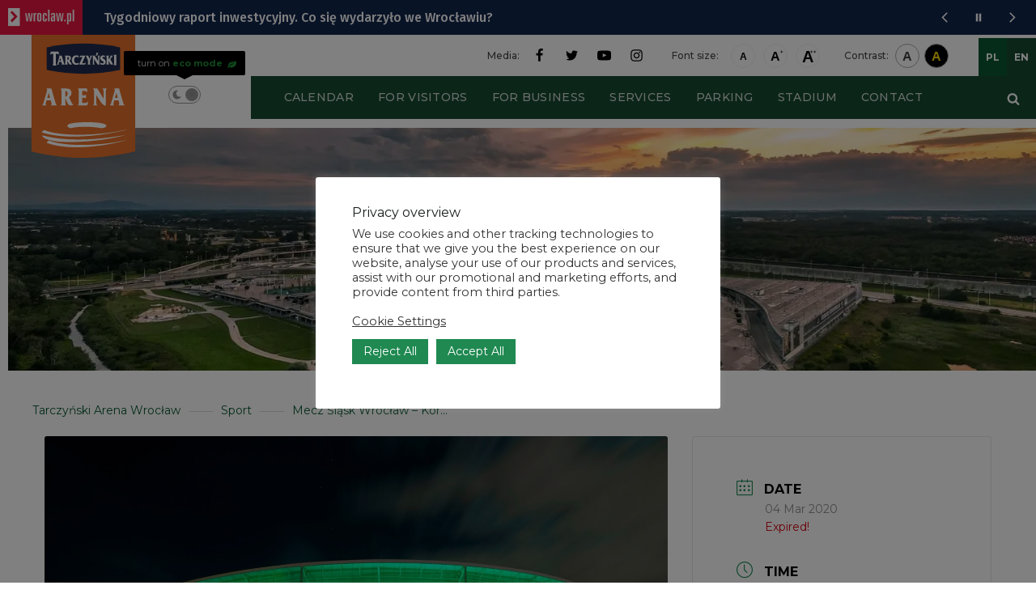

--- FILE ---
content_type: text/html; charset=UTF-8
request_url: https://tarczynskiarenawroclaw.pl/en/events/mecz-slask-wroclaw-korona-kielce/
body_size: 66001
content:

<!DOCTYPE html>
<html lang="en-US" xmlns:og="http://opengraphprotocol.org/schema/" xmlns:fb="http://www.facebook.com/2008/fbml" class="no-js">

<head>
    <meta charset="UTF-8">
    <meta name="viewport" content="width=device-width, initial-scale=1, maximum-scale=1">
    <meta name=”deklaracja-dostępności” content=”https://tarczynskiarenawroclaw.pl/deklaracja-dostepnosci/”>
    <link rel="profile" href="http://gmpg.org/xfn/11">
    <!--Favicon set-->
    <link rel="apple-touch-icon" sizes="120x120" href="https://tarczynskiarenawroclaw.pl/wp-content/themes/stadion-v3/images/favicons/apple-touch-icon.png">
    <link rel="icon" type="image/png" href="https://tarczynskiarenawroclaw.pl/wp-content/themes/stadion-v3/images/favicons/favicon-32x32.png" sizes="32x32">
    <link rel="icon" type="image/png" href="https://tarczynskiarenawroclaw.pl/wp-content/themes/stadion-v3/images/favicons/favicon-16x16.png" sizes="16x16">
    <link rel="shortcut icon" href="https://tarczynskiarenawroclaw.pl/wp-content/themes/stadion-v3/images/favicons/favicon.ico">
    <meta name="author" content="gbcdigitalmarketing.com">
    <link rel="preconnect" href="https://fonts.googleapis.com">
    <link rel="preconnect" href="https://fonts.gstatic.com" crossorigin>
    <link href="https://fonts.googleapis.com/css2?family=Montserrat:wght@400;500;600;700;800&display=swap" rel="stylesheet">
    <script>
        //set default theme on load
        // window.addEventListener("DOMContentLoaded", (event) => {
        //     var theme = localStorage.getItem("ecoMode");
        //     console.log(theme);
        //     if (!theme) {
        //         localStorage.setItem("ecoMode", "light");
        //     }
        //     var body = document.body;
        //     body.classList.add(theme);
        // });
    </script>
    <!-- Google tag (gtag.js) -->
<script async src="https://www.googletagmanager.com/gtag/js?id=G-80SN94J5XT"></script>
<script>
  window.dataLayer = window.dataLayer || [];
  function gtag(){dataLayer.push(arguments);}
  gtag('js', new Date());

  gtag('config', 'G-80SN94J5XT');
</script>

<!-- Google Tag Manager -->
<script>(function(w,d,s,l,i){w[l]=w[l]||[];w[l].push({'gtm.start':
new Date().getTime(),event:'gtm.js'});var f=d.getElementsByTagName(s)[0],
j=d.createElement(s),dl=l!='dataLayer'?'&l='+l:'';j.async=true;j.src=
'https://www.googletagmanager.com/gtm.js?id='+i+dl;f.parentNode.insertBefore(j,f);
})(window,document,'script','dataLayer','GTM-K7K6SJRL');</script>
<!-- End Google Tag Manager -->

    <meta name='robots' content='index, follow, max-image-preview:large, max-snippet:-1, max-video-preview:-1' />
<link rel="alternate" hreflang="pl" href="https://tarczynskiarenawroclaw.pl/events/mecz-slask-wroclaw-korona-kielce/" />
<link rel="alternate" hreflang="en" href="https://tarczynskiarenawroclaw.pl/en/events/mecz-slask-wroclaw-korona-kielce/" />
<link rel="alternate" hreflang="x-default" href="https://tarczynskiarenawroclaw.pl/events/mecz-slask-wroclaw-korona-kielce/" />

	<!-- This site is optimized with the Yoast SEO plugin v25.9 - https://yoast.com/wordpress/plugins/seo/ -->
	<title>Mecz Śląsk Wrocław &#8211; Korona Kielce &#8211; Tarczyński Arena Wrocław</title>
	<link rel="canonical" href="https://tarczynskiarenawroclaw.pl/en/events/mecz-slask-wroclaw-korona-kielce/" />
	<meta property="og:locale" content="en_US" />
	<meta property="og:type" content="article" />
	<meta property="og:title" content="Mecz Śląsk Wrocław &#8211; Korona Kielce &#8211; Tarczyński Arena Wrocław" />
	<meta property="og:url" content="https://tarczynskiarenawroclaw.pl/en/events/mecz-slask-wroclaw-korona-kielce/" />
	<meta property="og:site_name" content="Tarczyński Arena Wrocław" />
	<meta property="og:image" content="https://tarczynskiarenawroclaw.pl/wp-content/uploads/2021/08/Stadion.jpg" />
	<meta property="og:image:width" content="1504" />
	<meta property="og:image:height" content="1004" />
	<meta property="og:image:type" content="image/jpeg" />
	<meta name="twitter:card" content="summary_large_image" />
	<script type="application/ld+json" class="yoast-schema-graph">{"@context":"https://schema.org","@graph":[{"@type":"WebPage","@id":"https://tarczynskiarenawroclaw.pl/en/events/mecz-slask-wroclaw-korona-kielce/","url":"https://tarczynskiarenawroclaw.pl/en/events/mecz-slask-wroclaw-korona-kielce/","name":"Mecz Śląsk Wrocław &#8211; Korona Kielce &#8211; Tarczyński Arena Wrocław","isPartOf":{"@id":"https://tarczynskiarenawroclaw.pl/#website"},"primaryImageOfPage":{"@id":"https://tarczynskiarenawroclaw.pl/en/events/mecz-slask-wroclaw-korona-kielce/#primaryimage"},"image":{"@id":"https://tarczynskiarenawroclaw.pl/en/events/mecz-slask-wroclaw-korona-kielce/#primaryimage"},"thumbnailUrl":"https://tarczynskiarenawroclaw.pl/wp-content/uploads/2021/08/Stadion.jpg","datePublished":"2021-08-23T09:42:09+00:00","breadcrumb":{"@id":"https://tarczynskiarenawroclaw.pl/en/events/mecz-slask-wroclaw-korona-kielce/#breadcrumb"},"inLanguage":"en-US","potentialAction":[{"@type":"ReadAction","target":["https://tarczynskiarenawroclaw.pl/en/events/mecz-slask-wroclaw-korona-kielce/"]}]},{"@type":"ImageObject","inLanguage":"en-US","@id":"https://tarczynskiarenawroclaw.pl/en/events/mecz-slask-wroclaw-korona-kielce/#primaryimage","url":"https://tarczynskiarenawroclaw.pl/wp-content/uploads/2021/08/Stadion.jpg","contentUrl":"https://tarczynskiarenawroclaw.pl/wp-content/uploads/2021/08/Stadion.jpg","width":1504,"height":1004},{"@type":"BreadcrumbList","@id":"https://tarczynskiarenawroclaw.pl/en/events/mecz-slask-wroclaw-korona-kielce/#breadcrumb","itemListElement":[{"@type":"ListItem","position":1,"name":"Strona główna","item":"https://tarczynskiarenawroclaw.pl/en/"},{"@type":"ListItem","position":2,"name":"Events","item":"https://tarczynskiarenawroclaw.pl/events/"},{"@type":"ListItem","position":3,"name":"Sport","item":"https://tarczynskiarenawroclaw.pl/en/category-events/sport-en/"},{"@type":"ListItem","position":4,"name":"Mecz Śląsk Wrocław &#8211; Korona Kielce"}]},{"@type":"WebSite","@id":"https://tarczynskiarenawroclaw.pl/#website","url":"https://tarczynskiarenawroclaw.pl/","name":"Tarczyński Arena Wrocław","description":"Stadion Miejski we Wrocławiu","publisher":{"@id":"https://tarczynskiarenawroclaw.pl/#organization"},"potentialAction":[{"@type":"SearchAction","target":{"@type":"EntryPoint","urlTemplate":"https://tarczynskiarenawroclaw.pl/?s={search_term_string}"},"query-input":{"@type":"PropertyValueSpecification","valueRequired":true,"valueName":"search_term_string"}}],"inLanguage":"en-US"},{"@type":"Organization","@id":"https://tarczynskiarenawroclaw.pl/#organization","name":"Stadion Wrocław","url":"https://tarczynskiarenawroclaw.pl/","logo":{"@type":"ImageObject","inLanguage":"en-US","@id":"https://tarczynskiarenawroclaw.pl/#/schema/logo/image/","url":"https://stadionwroclaw.pl/wp-content/uploads/2021/08/favicon-stadion-wroclaw.png","contentUrl":"https://stadionwroclaw.pl/wp-content/uploads/2021/08/favicon-stadion-wroclaw.png","width":512,"height":512,"caption":"Stadion Wrocław"},"image":{"@id":"https://tarczynskiarenawroclaw.pl/#/schema/logo/image/"}}]}</script>
	<!-- / Yoast SEO plugin. -->


<link rel="alternate" type="application/rss+xml" title="Tarczyński Arena Wrocław &raquo; Feed" href="https://tarczynskiarenawroclaw.pl/en/feed/" />
<link rel="alternate" type="application/rss+xml" title="Tarczyński Arena Wrocław &raquo; Comments Feed" href="https://tarczynskiarenawroclaw.pl/en/comments/feed/" />
<link rel="alternate" title="oEmbed (JSON)" type="application/json+oembed" href="https://tarczynskiarenawroclaw.pl/en/wp-json/oembed/1.0/embed?url=https%3A%2F%2Ftarczynskiarenawroclaw.pl%2Fen%2Fevents%2Fmecz-slask-wroclaw-korona-kielce%2F" />
<link rel="alternate" title="oEmbed (XML)" type="text/xml+oembed" href="https://tarczynskiarenawroclaw.pl/en/wp-json/oembed/1.0/embed?url=https%3A%2F%2Ftarczynskiarenawroclaw.pl%2Fen%2Fevents%2Fmecz-slask-wroclaw-korona-kielce%2F&#038;format=xml" />
<meta property="og:title" content="Mecz Śląsk Wrocław &#8211; Korona Kielce"/><meta property="og:image" content="https://tarczynskiarenawroclaw.pl/wp-content/uploads/2021/08/Stadion-300x200.jpg"/>        <meta property="og:description" content="Stadion Miejski we Wrocławiu" />
        <meta property="og:url" content="https://tarczynskiarenawroclaw.pl/en/events/mecz-slask-wroclaw-korona-kielce/" />
        <meta property="og:site_name" content="Tarczyński Arena Wrocław" />
        <style id='wp-img-auto-sizes-contain-inline-css' type='text/css'>
img:is([sizes=auto i],[sizes^="auto," i]){contain-intrinsic-size:3000px 1500px}
/*# sourceURL=wp-img-auto-sizes-contain-inline-css */
</style>
<link rel='stylesheet' id='mec-select2-style-css' href='https://tarczynskiarenawroclaw.pl/wp-content/plugins/modern-events-calendar/assets/packages/select2/select2.min.css?ver=7.19.0' type='text/css' media='all' />
<link rel='stylesheet' id='mec-font-icons-css' href='https://tarczynskiarenawroclaw.pl/wp-content/plugins/modern-events-calendar/assets/css/iconfonts.css?ver=7.19.0' type='text/css' media='all' />
<link rel='stylesheet' id='mec-frontend-style-css' href='https://tarczynskiarenawroclaw.pl/wp-content/plugins/modern-events-calendar/assets/css/frontend.min.css?ver=7.19.0' type='text/css' media='all' />
<link rel='stylesheet' id='mec-tooltip-style-css' href='https://tarczynskiarenawroclaw.pl/wp-content/plugins/modern-events-calendar/assets/packages/tooltip/tooltip.css?ver=7.19.0' type='text/css' media='all' />
<link rel='stylesheet' id='mec-tooltip-shadow-style-css' href='https://tarczynskiarenawroclaw.pl/wp-content/plugins/modern-events-calendar/assets/packages/tooltip/tooltipster-sideTip-shadow.min.css?ver=7.19.0' type='text/css' media='all' />
<link rel='stylesheet' id='featherlight-css' href='https://tarczynskiarenawroclaw.pl/wp-content/plugins/modern-events-calendar/assets/packages/featherlight/featherlight.css?ver=7.19.0' type='text/css' media='all' />
<link rel='stylesheet' id='mec-lity-style-css' href='https://tarczynskiarenawroclaw.pl/wp-content/plugins/modern-events-calendar/assets/packages/lity/lity.min.css?ver=7.19.0' type='text/css' media='all' />
<link rel='stylesheet' id='mec-general-calendar-style-css' href='https://tarczynskiarenawroclaw.pl/wp-content/plugins/modern-events-calendar/assets/css/mec-general-calendar.css?ver=7.19.0' type='text/css' media='all' />
<link rel='stylesheet' id='wp-block-library-css' href='https://tarczynskiarenawroclaw.pl/wp-includes/css/dist/block-library/style.min.css?ver=6.9' type='text/css' media='all' />
<style id='global-styles-inline-css' type='text/css'>
:root{--wp--preset--aspect-ratio--square: 1;--wp--preset--aspect-ratio--4-3: 4/3;--wp--preset--aspect-ratio--3-4: 3/4;--wp--preset--aspect-ratio--3-2: 3/2;--wp--preset--aspect-ratio--2-3: 2/3;--wp--preset--aspect-ratio--16-9: 16/9;--wp--preset--aspect-ratio--9-16: 9/16;--wp--preset--color--black: #000000;--wp--preset--color--cyan-bluish-gray: #abb8c3;--wp--preset--color--white: #ffffff;--wp--preset--color--pale-pink: #f78da7;--wp--preset--color--vivid-red: #cf2e2e;--wp--preset--color--luminous-vivid-orange: #ff6900;--wp--preset--color--luminous-vivid-amber: #fcb900;--wp--preset--color--light-green-cyan: #7bdcb5;--wp--preset--color--vivid-green-cyan: #00d084;--wp--preset--color--pale-cyan-blue: #8ed1fc;--wp--preset--color--vivid-cyan-blue: #0693e3;--wp--preset--color--vivid-purple: #9b51e0;--wp--preset--color--dark-green: #164931;--wp--preset--color--stadion-green: #1D8B57;--wp--preset--color--mint-green: #B1F1D3;--wp--preset--color--light-green-bg: #ebf3ef;--wp--preset--color--yellow: #FCD66C;--wp--preset--color--medium-gray: #A5A5A5;--wp--preset--gradient--vivid-cyan-blue-to-vivid-purple: linear-gradient(135deg,rgb(6,147,227) 0%,rgb(155,81,224) 100%);--wp--preset--gradient--light-green-cyan-to-vivid-green-cyan: linear-gradient(135deg,rgb(122,220,180) 0%,rgb(0,208,130) 100%);--wp--preset--gradient--luminous-vivid-amber-to-luminous-vivid-orange: linear-gradient(135deg,rgb(252,185,0) 0%,rgb(255,105,0) 100%);--wp--preset--gradient--luminous-vivid-orange-to-vivid-red: linear-gradient(135deg,rgb(255,105,0) 0%,rgb(207,46,46) 100%);--wp--preset--gradient--very-light-gray-to-cyan-bluish-gray: linear-gradient(135deg,rgb(238,238,238) 0%,rgb(169,184,195) 100%);--wp--preset--gradient--cool-to-warm-spectrum: linear-gradient(135deg,rgb(74,234,220) 0%,rgb(151,120,209) 20%,rgb(207,42,186) 40%,rgb(238,44,130) 60%,rgb(251,105,98) 80%,rgb(254,248,76) 100%);--wp--preset--gradient--blush-light-purple: linear-gradient(135deg,rgb(255,206,236) 0%,rgb(152,150,240) 100%);--wp--preset--gradient--blush-bordeaux: linear-gradient(135deg,rgb(254,205,165) 0%,rgb(254,45,45) 50%,rgb(107,0,62) 100%);--wp--preset--gradient--luminous-dusk: linear-gradient(135deg,rgb(255,203,112) 0%,rgb(199,81,192) 50%,rgb(65,88,208) 100%);--wp--preset--gradient--pale-ocean: linear-gradient(135deg,rgb(255,245,203) 0%,rgb(182,227,212) 50%,rgb(51,167,181) 100%);--wp--preset--gradient--electric-grass: linear-gradient(135deg,rgb(202,248,128) 0%,rgb(113,206,126) 100%);--wp--preset--gradient--midnight: linear-gradient(135deg,rgb(2,3,129) 0%,rgb(40,116,252) 100%);--wp--preset--font-size--small: 0.875em;--wp--preset--font-size--medium: 1.25em;--wp--preset--font-size--large: 1.625em;--wp--preset--font-size--x-large: 2em;--wp--preset--font-size--x-small: 0.625em;--wp--preset--font-size--normal: 1em;--wp--preset--font-size--xx-large: 2.625em;--wp--preset--font-size--xxx-large: 3em;--wp--preset--spacing--20: 0.44rem;--wp--preset--spacing--30: 0.67rem;--wp--preset--spacing--40: 1rem;--wp--preset--spacing--50: 1.5rem;--wp--preset--spacing--60: 2.25rem;--wp--preset--spacing--70: 3.38rem;--wp--preset--spacing--80: 5.06rem;--wp--preset--shadow--natural: 6px 6px 9px rgba(0, 0, 0, 0.2);--wp--preset--shadow--deep: 12px 12px 50px rgba(0, 0, 0, 0.4);--wp--preset--shadow--sharp: 6px 6px 0px rgba(0, 0, 0, 0.2);--wp--preset--shadow--outlined: 6px 6px 0px -3px rgb(255, 255, 255), 6px 6px rgb(0, 0, 0);--wp--preset--shadow--crisp: 6px 6px 0px rgb(0, 0, 0);}:where(body) { margin: 0; }.wp-site-blocks > .alignleft { float: left; margin-right: 2em; }.wp-site-blocks > .alignright { float: right; margin-left: 2em; }.wp-site-blocks > .aligncenter { justify-content: center; margin-left: auto; margin-right: auto; }:where(.is-layout-flex){gap: 0.5em;}:where(.is-layout-grid){gap: 0.5em;}.is-layout-flow > .alignleft{float: left;margin-inline-start: 0;margin-inline-end: 2em;}.is-layout-flow > .alignright{float: right;margin-inline-start: 2em;margin-inline-end: 0;}.is-layout-flow > .aligncenter{margin-left: auto !important;margin-right: auto !important;}.is-layout-constrained > .alignleft{float: left;margin-inline-start: 0;margin-inline-end: 2em;}.is-layout-constrained > .alignright{float: right;margin-inline-start: 2em;margin-inline-end: 0;}.is-layout-constrained > .aligncenter{margin-left: auto !important;margin-right: auto !important;}.is-layout-constrained > :where(:not(.alignleft):not(.alignright):not(.alignfull)){margin-left: auto !important;margin-right: auto !important;}body .is-layout-flex{display: flex;}.is-layout-flex{flex-wrap: wrap;align-items: center;}.is-layout-flex > :is(*, div){margin: 0;}body .is-layout-grid{display: grid;}.is-layout-grid > :is(*, div){margin: 0;}body{padding-top: 0px;padding-right: 0px;padding-bottom: 0px;padding-left: 0px;}a:where(:not(.wp-element-button)){text-decoration: underline;}:root :where(.wp-element-button, .wp-block-button__link){background-color: #32373c;border-width: 0;color: #fff;font-family: inherit;font-size: inherit;font-style: inherit;font-weight: inherit;letter-spacing: inherit;line-height: inherit;padding-top: calc(0.667em + 2px);padding-right: calc(1.333em + 2px);padding-bottom: calc(0.667em + 2px);padding-left: calc(1.333em + 2px);text-decoration: none;text-transform: inherit;}.has-black-color{color: var(--wp--preset--color--black) !important;}.has-cyan-bluish-gray-color{color: var(--wp--preset--color--cyan-bluish-gray) !important;}.has-white-color{color: var(--wp--preset--color--white) !important;}.has-pale-pink-color{color: var(--wp--preset--color--pale-pink) !important;}.has-vivid-red-color{color: var(--wp--preset--color--vivid-red) !important;}.has-luminous-vivid-orange-color{color: var(--wp--preset--color--luminous-vivid-orange) !important;}.has-luminous-vivid-amber-color{color: var(--wp--preset--color--luminous-vivid-amber) !important;}.has-light-green-cyan-color{color: var(--wp--preset--color--light-green-cyan) !important;}.has-vivid-green-cyan-color{color: var(--wp--preset--color--vivid-green-cyan) !important;}.has-pale-cyan-blue-color{color: var(--wp--preset--color--pale-cyan-blue) !important;}.has-vivid-cyan-blue-color{color: var(--wp--preset--color--vivid-cyan-blue) !important;}.has-vivid-purple-color{color: var(--wp--preset--color--vivid-purple) !important;}.has-dark-green-color{color: var(--wp--preset--color--dark-green) !important;}.has-stadion-green-color{color: var(--wp--preset--color--stadion-green) !important;}.has-mint-green-color{color: var(--wp--preset--color--mint-green) !important;}.has-light-green-bg-color{color: var(--wp--preset--color--light-green-bg) !important;}.has-yellow-color{color: var(--wp--preset--color--yellow) !important;}.has-medium-gray-color{color: var(--wp--preset--color--medium-gray) !important;}.has-black-background-color{background-color: var(--wp--preset--color--black) !important;}.has-cyan-bluish-gray-background-color{background-color: var(--wp--preset--color--cyan-bluish-gray) !important;}.has-white-background-color{background-color: var(--wp--preset--color--white) !important;}.has-pale-pink-background-color{background-color: var(--wp--preset--color--pale-pink) !important;}.has-vivid-red-background-color{background-color: var(--wp--preset--color--vivid-red) !important;}.has-luminous-vivid-orange-background-color{background-color: var(--wp--preset--color--luminous-vivid-orange) !important;}.has-luminous-vivid-amber-background-color{background-color: var(--wp--preset--color--luminous-vivid-amber) !important;}.has-light-green-cyan-background-color{background-color: var(--wp--preset--color--light-green-cyan) !important;}.has-vivid-green-cyan-background-color{background-color: var(--wp--preset--color--vivid-green-cyan) !important;}.has-pale-cyan-blue-background-color{background-color: var(--wp--preset--color--pale-cyan-blue) !important;}.has-vivid-cyan-blue-background-color{background-color: var(--wp--preset--color--vivid-cyan-blue) !important;}.has-vivid-purple-background-color{background-color: var(--wp--preset--color--vivid-purple) !important;}.has-dark-green-background-color{background-color: var(--wp--preset--color--dark-green) !important;}.has-stadion-green-background-color{background-color: var(--wp--preset--color--stadion-green) !important;}.has-mint-green-background-color{background-color: var(--wp--preset--color--mint-green) !important;}.has-light-green-bg-background-color{background-color: var(--wp--preset--color--light-green-bg) !important;}.has-yellow-background-color{background-color: var(--wp--preset--color--yellow) !important;}.has-medium-gray-background-color{background-color: var(--wp--preset--color--medium-gray) !important;}.has-black-border-color{border-color: var(--wp--preset--color--black) !important;}.has-cyan-bluish-gray-border-color{border-color: var(--wp--preset--color--cyan-bluish-gray) !important;}.has-white-border-color{border-color: var(--wp--preset--color--white) !important;}.has-pale-pink-border-color{border-color: var(--wp--preset--color--pale-pink) !important;}.has-vivid-red-border-color{border-color: var(--wp--preset--color--vivid-red) !important;}.has-luminous-vivid-orange-border-color{border-color: var(--wp--preset--color--luminous-vivid-orange) !important;}.has-luminous-vivid-amber-border-color{border-color: var(--wp--preset--color--luminous-vivid-amber) !important;}.has-light-green-cyan-border-color{border-color: var(--wp--preset--color--light-green-cyan) !important;}.has-vivid-green-cyan-border-color{border-color: var(--wp--preset--color--vivid-green-cyan) !important;}.has-pale-cyan-blue-border-color{border-color: var(--wp--preset--color--pale-cyan-blue) !important;}.has-vivid-cyan-blue-border-color{border-color: var(--wp--preset--color--vivid-cyan-blue) !important;}.has-vivid-purple-border-color{border-color: var(--wp--preset--color--vivid-purple) !important;}.has-dark-green-border-color{border-color: var(--wp--preset--color--dark-green) !important;}.has-stadion-green-border-color{border-color: var(--wp--preset--color--stadion-green) !important;}.has-mint-green-border-color{border-color: var(--wp--preset--color--mint-green) !important;}.has-light-green-bg-border-color{border-color: var(--wp--preset--color--light-green-bg) !important;}.has-yellow-border-color{border-color: var(--wp--preset--color--yellow) !important;}.has-medium-gray-border-color{border-color: var(--wp--preset--color--medium-gray) !important;}.has-vivid-cyan-blue-to-vivid-purple-gradient-background{background: var(--wp--preset--gradient--vivid-cyan-blue-to-vivid-purple) !important;}.has-light-green-cyan-to-vivid-green-cyan-gradient-background{background: var(--wp--preset--gradient--light-green-cyan-to-vivid-green-cyan) !important;}.has-luminous-vivid-amber-to-luminous-vivid-orange-gradient-background{background: var(--wp--preset--gradient--luminous-vivid-amber-to-luminous-vivid-orange) !important;}.has-luminous-vivid-orange-to-vivid-red-gradient-background{background: var(--wp--preset--gradient--luminous-vivid-orange-to-vivid-red) !important;}.has-very-light-gray-to-cyan-bluish-gray-gradient-background{background: var(--wp--preset--gradient--very-light-gray-to-cyan-bluish-gray) !important;}.has-cool-to-warm-spectrum-gradient-background{background: var(--wp--preset--gradient--cool-to-warm-spectrum) !important;}.has-blush-light-purple-gradient-background{background: var(--wp--preset--gradient--blush-light-purple) !important;}.has-blush-bordeaux-gradient-background{background: var(--wp--preset--gradient--blush-bordeaux) !important;}.has-luminous-dusk-gradient-background{background: var(--wp--preset--gradient--luminous-dusk) !important;}.has-pale-ocean-gradient-background{background: var(--wp--preset--gradient--pale-ocean) !important;}.has-electric-grass-gradient-background{background: var(--wp--preset--gradient--electric-grass) !important;}.has-midnight-gradient-background{background: var(--wp--preset--gradient--midnight) !important;}.has-small-font-size{font-size: var(--wp--preset--font-size--small) !important;}.has-medium-font-size{font-size: var(--wp--preset--font-size--medium) !important;}.has-large-font-size{font-size: var(--wp--preset--font-size--large) !important;}.has-x-large-font-size{font-size: var(--wp--preset--font-size--x-large) !important;}.has-x-small-font-size{font-size: var(--wp--preset--font-size--x-small) !important;}.has-normal-font-size{font-size: var(--wp--preset--font-size--normal) !important;}.has-xx-large-font-size{font-size: var(--wp--preset--font-size--xx-large) !important;}.has-xxx-large-font-size{font-size: var(--wp--preset--font-size--xxx-large) !important;}
/*# sourceURL=global-styles-inline-css */
</style>

<link rel='stylesheet' id='cookie-law-info-css' href='https://tarczynskiarenawroclaw.pl/wp-content/plugins/cookie-law-info/legacy/public/css/cookie-law-info-public.css?ver=3.3.5' type='text/css' media='all' />
<link rel='stylesheet' id='cookie-law-info-gdpr-css' href='https://tarczynskiarenawroclaw.pl/wp-content/plugins/cookie-law-info/legacy/public/css/cookie-law-info-gdpr.css?ver=3.3.5' type='text/css' media='all' />
<link rel='stylesheet' id='wpml-legacy-horizontal-list-0-css' href='https://tarczynskiarenawroclaw.pl/wp-content/plugins/sitepress-multilingual-cms/templates/language-switchers/legacy-list-horizontal/style.min.css?ver=1' type='text/css' media='all' />
<script type="text/javascript" src="https://tarczynskiarenawroclaw.pl/wp-includes/js/jquery/jquery.min.js?ver=3.7.1" id="jquery-core-js"></script>
<script type="text/javascript" src="https://tarczynskiarenawroclaw.pl/wp-includes/js/jquery/jquery-migrate.min.js?ver=3.4.1" id="jquery-migrate-js"></script>
<script type="text/javascript" id="cookie-law-info-js-extra">
/* <![CDATA[ */
var Cli_Data = {"nn_cookie_ids":["yt.innertube::nextId","yt.innertube::requests","ecoMode","colorContrast","","_ga","_ga_*","cookielawinfo-checkbox-advertisement","cookielawinfo-checkbox-others-2","cookielawinfo-checkbox-marketingowe","CookieLawInfoConsent","cookielawinfo-checkbox-statystyczne","CONSENT","yt-remote-connected-devices","yt-remote-device-id","VISITOR_INFO1_LIVE","YSC","cookielawinfo-checkbox-niesklasyfikowane","eco-tooltip","cookielawinfo-checkbox-statystyczne-i-marketingowe-pliki-cookie","cookielawinfo-checkbox-preferencyjne-pliki-cookie","cookielawinfo-checkbox-social-media-cookies","cookielawinfo-checkbox-niezbedne-pliki-cookie","wp-wpml_current_language"],"cookielist":[],"non_necessary_cookies":{"advertisement":["yt.innertube::nextId","yt.innertube::requests","","YSC","YSC","VISITOR_INFO1_LIVE","yt-remote-device-id","yt-remote-connected-devices"],"statystyczne":["_ga","CONSENT"],"niezbedne-pliki-cookie":[""],"others-2":["eco-tooltip","eco-tooltip"],"preferencyjne-pliki-cookie":["ecoMode","fontSize","wp-wpml_current_language"],"niezbedne-pliki-cookie-en":["colorContrast"]},"ccpaEnabled":"","ccpaRegionBased":"","ccpaBarEnabled":"","strictlyEnabled":["necessary","obligatoire"],"ccpaType":"gdpr","js_blocking":"1","custom_integration":"","triggerDomRefresh":"","secure_cookies":""};
var cli_cookiebar_settings = {"animate_speed_hide":"500","animate_speed_show":"500","background":"#FFF","border":"#b1a6a6c2","border_on":"","button_1_button_colour":"#1f8951","button_1_button_hover":"#196e41","button_1_link_colour":"#fff","button_1_as_button":"1","button_1_new_win":"","button_2_button_colour":"#333","button_2_button_hover":"#292929","button_2_link_colour":"#444","button_2_as_button":"","button_2_hidebar":"","button_3_button_colour":"#1f8951","button_3_button_hover":"#196e41","button_3_link_colour":"#ffffff","button_3_as_button":"1","button_3_new_win":"","button_4_button_colour":"#dedfe0","button_4_button_hover":"#b2b2b3","button_4_link_colour":"#333333","button_4_as_button":"","button_7_button_colour":"#1f8951","button_7_button_hover":"#196e41","button_7_link_colour":"#fff","button_7_as_button":"1","button_7_new_win":"","font_family":"inherit","header_fix":"1","notify_animate_hide":"1","notify_animate_show":"1","notify_div_id":"#cookie-law-info-bar","notify_position_horizontal":"right","notify_position_vertical":"top","scroll_close":"","scroll_close_reload":"","accept_close_reload":"","reject_close_reload":"","showagain_tab":"","showagain_background":"#fff","showagain_border":"#000","showagain_div_id":"#cookie-law-info-again","showagain_x_position":"100px","text":"#333333","show_once_yn":"","show_once":"10000","logging_on":"","as_popup":"","popup_overlay":"1","bar_heading_text":"Privacy overview","cookie_bar_as":"popup","popup_showagain_position":"bottom-right","widget_position":"left"};
var log_object = {"ajax_url":"https://tarczynskiarenawroclaw.pl/wp-admin/admin-ajax.php"};
//# sourceURL=cookie-law-info-js-extra
/* ]]> */
</script>
<script type="text/javascript" src="https://tarczynskiarenawroclaw.pl/wp-content/plugins/cookie-law-info/legacy/public/js/cookie-law-info-public.js?ver=3.3.5" id="cookie-law-info-js"></script>
<script type="text/javascript" src="https://tarczynskiarenawroclaw.pl/wp-content/themes/stadion-v3/js/libs.min.js?ver=9.0" id="jsLibs-js"></script>
<script type="text/javascript" src="https://tarczynskiarenawroclaw.pl/wp-content/themes/stadion-v3/assets/js/all/navigation.js?ver=6.9" id="mmenu-js"></script>
<script type="text/javascript" src="https://tarczynskiarenawroclaw.pl/wp-content/themes/stadion-v3/js/homepage.js?ver=9.0" id="initHpJs-js"></script>
<link rel="https://api.w.org/" href="https://tarczynskiarenawroclaw.pl/en/wp-json/" /><link rel="alternate" title="JSON" type="application/json" href="https://tarczynskiarenawroclaw.pl/en/wp-json/wp/v2/mec-events/8048" /><link rel="EditURI" type="application/rsd+xml" title="RSD" href="https://tarczynskiarenawroclaw.pl/xmlrpc.php?rsd" />
<meta name="generator" content="WordPress 6.9" />
<link rel='shortlink' href='https://tarczynskiarenawroclaw.pl/en/?p=8048' />
<meta name="generator" content="WPML ver:4.8.1 stt:1,40;" />
<style type="text/css">.custom-list {

} 
.custom-block-padding {
padding: 40px 10px 30px 10px;
} 
.block-text-bg {
padding: 40px 40px 40px 40px;
background-color: #ebf3ef;
} 
</style><link rel="icon" href="https://tarczynskiarenawroclaw.pl/wp-content/uploads/2021/11/cropped-android-chrome-512x512-2-32x32.png" sizes="32x32" />
<link rel="icon" href="https://tarczynskiarenawroclaw.pl/wp-content/uploads/2021/11/cropped-android-chrome-512x512-2-192x192.png" sizes="192x192" />
<link rel="apple-touch-icon" href="https://tarczynskiarenawroclaw.pl/wp-content/uploads/2021/11/cropped-android-chrome-512x512-2-180x180.png" />
<meta name="msapplication-TileImage" content="https://tarczynskiarenawroclaw.pl/wp-content/uploads/2021/11/cropped-android-chrome-512x512-2-270x270.png" />
		<style type="text/css" id="wp-custom-css">
			@media (max-width: 767px) {
	.spacer-tour > div {
			padding-top: 75% !important;
	}
}
@media (max-width: 575px) {
	.spacer-tour > div {
			padding-top: 120% !important;
	}
}		</style>
		<style>:root,::before,::after{--mec-color-skin: #1d8b57;--mec-color-skin-rgba-1: rgba(29,139,87,.25);--mec-color-skin-rgba-2: rgba(29,139,87,.5);--mec-color-skin-rgba-3: rgba(29,139,87,.75);--mec-color-skin-rgba-4: rgba(29,139,87,.11);--mec-primary-border-radius: 3px;--mec-secondary-border-radius: 3px;--mec-container-normal-width: 1200px;--mec-container-large-width: 1500px;--mec-fes-main-color: #40d9f1;--mec-fes-main-color-rgba-1: rgba(64, 217, 241, 0.12);--mec-fes-main-color-rgba-2: rgba(64, 217, 241, 0.23);--mec-fes-main-color-rgba-3: rgba(64, 217, 241, 0.03);--mec-fes-main-color-rgba-4: rgba(64, 217, 241, 0.3);--mec-fes-main-color-rgba-5: rgb(64 217 241 / 7%);--mec-fes-main-color-rgba-6: rgba(64, 217, 241, 0.2);--mec-fluent-main-color: #ade7ff;--mec-fluent-main-color-rgba-1: rgba(173, 231, 255, 0.3);--mec-fluent-main-color-rgba-2: rgba(173, 231, 255, 0.8);--mec-fluent-main-color-rgba-3: rgba(173, 231, 255, 0.1);--mec-fluent-main-color-rgba-4: rgba(173, 231, 255, 0.2);--mec-fluent-main-color-rgba-5: rgba(173, 231, 255, 0.7);--mec-fluent-main-color-rgba-6: rgba(173, 231, 255, 0.7);--mec-fluent-bold-color: #00acf8;--mec-fluent-bg-hover-color: #ebf9ff;--mec-fluent-bg-color: #f5f7f8;--mec-fluent-second-bg-color: #d6eef9;}</style>     <style type="text/css">/*!
 * Bootstrap Reboot v4.3.1 (https://getbootstrap.com/)
 * Copyright 2011-2019 The Bootstrap Authors
 * Copyright 2011-2019 Twitter, Inc.
 * Licensed under MIT (https://github.com/twbs/bootstrap/blob/master/LICENSE)
 * Forked from Normalize.css, licensed MIT (https://github.com/necolas/normalize.css/blob/master/LICENSE.md)
 */*,::after,::before{-webkit-box-sizing:border-box;box-sizing:border-box}html{font-family:sans-serif;line-height:1.15;-webkit-text-size-adjust:100%;-webkit-tap-highlight-color:transparent}article,aside,figcaption,figure,footer,header,hgroup,main,nav,section{display:block}body{margin:0;font-family:-apple-system,BlinkMacSystemFont,"Segoe UI",Roboto,"Helvetica Neue",Arial,"Noto Sans",sans-serif,"Apple Color Emoji","Segoe UI Emoji","Segoe UI Symbol","Noto Color Emoji";font-size:1rem;font-weight:400;line-height:1.5;color:#212529;text-align:left;background-color:#fff}[tabindex="-1"]:focus{outline:0 !important}hr{-webkit-box-sizing:content-box;box-sizing:content-box;height:0;overflow:visible}h1,h2,h3,h4,h5,h6{margin-top:0;margin-bottom:.5rem}p{margin-top:0;margin-bottom:1rem}abbr[data-original-title],abbr[title]{text-decoration:underline;-webkit-text-decoration:underline dotted;text-decoration:underline dotted;cursor:help;border-bottom:0;-webkit-text-decoration-skip-ink:none;text-decoration-skip-ink:none}address{margin-bottom:1rem;font-style:normal;line-height:inherit}dl,ol,ul{margin-top:0;margin-bottom:1rem}ol ol,ol ul,ul ol,ul ul{margin-bottom:0}dt{font-weight:700}dd{margin-bottom:.5rem;margin-left:0}blockquote{margin:0 0 1rem}b,strong{font-weight:bolder}small{font-size:80%}sub,sup{position:relative;font-size:75%;line-height:0;vertical-align:baseline}sub{bottom:-0.25em}sup{top:-0.5em}a{color:#007bff;text-decoration:none;background-color:transparent}a:hover{color:#0056b3;text-decoration:underline}a:not([href]):not([tabindex]){color:inherit;text-decoration:none}a:not([href]):not([tabindex]):focus,a:not([href]):not([tabindex]):hover{color:inherit;text-decoration:none}a:not([href]):not([tabindex]):focus{outline:0}code,kbd,pre,samp{font-family:SFMono-Regular,Menlo,Monaco,Consolas,"Liberation Mono","Courier New",monospace;font-size:1em}pre{margin-top:0;margin-bottom:1rem;overflow:auto}figure{margin:0 0 1rem}img{vertical-align:middle;border-style:none}svg{overflow:hidden;vertical-align:middle}table{border-collapse:collapse}caption{padding-top:.75rem;padding-bottom:.75rem;color:#6c757d;text-align:left;caption-side:bottom}th{text-align:inherit}label{display:inline-block;margin-bottom:.5rem}button{border-radius:0}button:focus{outline:1px dotted;outline:5px auto -webkit-focus-ring-color}button,input,optgroup,select,textarea{margin:0;font-family:inherit;font-size:inherit;line-height:inherit}button,input{overflow:visible}button,select{text-transform:none}select{word-wrap:normal}[type=button],[type=reset],[type=submit],button{-webkit-appearance:button}[type=button]:not(:disabled),[type=reset]:not(:disabled),[type=submit]:not(:disabled),button:not(:disabled){cursor:pointer}[type=button]::-moz-focus-inner,[type=reset]::-moz-focus-inner,[type=submit]::-moz-focus-inner,button::-moz-focus-inner{padding:0;border-style:none}input[type=checkbox],input[type=radio]{-webkit-box-sizing:border-box;box-sizing:border-box;padding:0}input[type=date],input[type=datetime-local],input[type=month],input[type=time]{-webkit-appearance:listbox}textarea{overflow:auto;resize:vertical}fieldset{min-width:0;padding:0;margin:0;border:0}legend{display:block;width:100%;max-width:100%;padding:0;margin-bottom:.5rem;font-size:1.5rem;line-height:inherit;color:inherit;white-space:normal}progress{vertical-align:baseline}[type=number]::-webkit-inner-spin-button,[type=number]::-webkit-outer-spin-button{height:auto}[type=search]{outline-offset:-2px;-webkit-appearance:none}[type=search]::-webkit-search-decoration{-webkit-appearance:none}::-webkit-file-upload-button{font:inherit;-webkit-appearance:button}output{display:inline-block}summary{display:list-item;cursor:pointer}template{display:none}[hidden]{display:none !important}/*!
 * Bootstrap Grid v4.3.1 (https://getbootstrap.com/)
 * Copyright 2011-2019 The Bootstrap Authors
 * Copyright 2011-2019 Twitter, Inc.
 * Licensed under MIT (https://github.com/twbs/bootstrap/blob/master/LICENSE)
 */html{-webkit-box-sizing:border-box;box-sizing:border-box;-ms-overflow-style:scrollbar}*,::after,::before{-webkit-box-sizing:inherit;box-sizing:inherit}.container{width:100%;padding-right:15px;padding-left:15px;margin-right:auto;margin-left:auto}@media(min-width: 576px){.container{max-width:540px}}@media(min-width: 768px){.container{max-width:720px}}@media(min-width: 992px){.container{max-width:960px}}@media(min-width: 1200px){.container{max-width:1140px}}.container-fluid{width:100%;padding-right:15px;padding-left:15px;margin-right:auto;margin-left:auto}.row{display:-ms-flexbox;display:-webkit-box;display:flex;-ms-flex-wrap:wrap;flex-wrap:wrap;margin-right:-15px;margin-left:-15px}.no-gutters{margin-right:0;margin-left:0}.no-gutters>.col,.no-gutters>[class*=col-]{padding-right:0;padding-left:0}.col,.col-1,.col-10,.col-11,.col-12,.col-2,.col-3,.col-4,.col-5,.col-6,.col-7,.col-8,.col-9,.col-auto,.col-lg,.col-lg-1,.col-lg-10,.col-lg-11,.col-lg-12,.col-lg-2,.col-lg-3,.col-lg-4,.col-lg-5,.col-lg-6,.col-lg-7,.col-lg-8,.col-lg-9,.col-lg-auto,.col-md,.col-md-1,.col-md-10,.col-md-11,.col-md-12,.col-md-2,.col-md-3,.col-md-4,.col-md-5,.col-md-6,.col-md-7,.col-md-8,.col-md-9,.col-md-auto,.col-sm,.col-sm-1,.col-sm-10,.col-sm-11,.col-sm-12,.col-sm-2,.col-sm-3,.col-sm-4,.col-sm-5,.col-sm-6,.col-sm-7,.col-sm-8,.col-sm-9,.col-sm-auto,.col-xl,.col-xl-1,.col-xl-10,.col-xl-11,.col-xl-12,.col-xl-2,.col-xl-3,.col-xl-4,.col-xl-5,.col-xl-6,.col-xl-7,.col-xl-8,.col-xl-9,.col-xl-auto{position:relative;width:100%;padding-right:15px;padding-left:15px}.col{-ms-flex-preferred-size:0;flex-basis:0;-ms-flex-positive:1;-webkit-box-flex:1;flex-grow:1;max-width:100%}.col-auto{-ms-flex:0 0 auto;-webkit-box-flex:0;flex:0 0 auto;width:auto;max-width:100%}.col-1{-ms-flex:0 0 8.333333%;-webkit-box-flex:0;flex:0 0 8.333333%;max-width:8.333333%}.col-2{-ms-flex:0 0 16.666667%;-webkit-box-flex:0;flex:0 0 16.666667%;max-width:16.666667%}.col-3{-ms-flex:0 0 25%;-webkit-box-flex:0;flex:0 0 25%;max-width:25%}.col-4{-ms-flex:0 0 33.333333%;-webkit-box-flex:0;flex:0 0 33.333333%;max-width:33.333333%}.col-5{-ms-flex:0 0 41.666667%;-webkit-box-flex:0;flex:0 0 41.666667%;max-width:41.666667%}.col-6{-ms-flex:0 0 50%;-webkit-box-flex:0;flex:0 0 50%;max-width:50%}.col-7{-ms-flex:0 0 58.333333%;-webkit-box-flex:0;flex:0 0 58.333333%;max-width:58.333333%}.col-8{-ms-flex:0 0 66.666667%;-webkit-box-flex:0;flex:0 0 66.666667%;max-width:66.666667%}.col-9{-ms-flex:0 0 75%;-webkit-box-flex:0;flex:0 0 75%;max-width:75%}.col-10{-ms-flex:0 0 83.333333%;-webkit-box-flex:0;flex:0 0 83.333333%;max-width:83.333333%}.col-11{-ms-flex:0 0 91.666667%;-webkit-box-flex:0;flex:0 0 91.666667%;max-width:91.666667%}.col-12{-ms-flex:0 0 100%;-webkit-box-flex:0;flex:0 0 100%;max-width:100%}.order-first{-ms-flex-order:-1;-webkit-box-ordinal-group:0;order:-1}.order-last{-ms-flex-order:13;-webkit-box-ordinal-group:14;order:13}.order-0{-ms-flex-order:0;-webkit-box-ordinal-group:1;order:0}.order-1{-ms-flex-order:1;-webkit-box-ordinal-group:2;order:1}.order-2{-ms-flex-order:2;-webkit-box-ordinal-group:3;order:2}.order-3{-ms-flex-order:3;-webkit-box-ordinal-group:4;order:3}.order-4{-ms-flex-order:4;-webkit-box-ordinal-group:5;order:4}.order-5{-ms-flex-order:5;-webkit-box-ordinal-group:6;order:5}.order-6{-ms-flex-order:6;-webkit-box-ordinal-group:7;order:6}.order-7{-ms-flex-order:7;-webkit-box-ordinal-group:8;order:7}.order-8{-ms-flex-order:8;-webkit-box-ordinal-group:9;order:8}.order-9{-ms-flex-order:9;-webkit-box-ordinal-group:10;order:9}.order-10{-ms-flex-order:10;-webkit-box-ordinal-group:11;order:10}.order-11{-ms-flex-order:11;-webkit-box-ordinal-group:12;order:11}.order-12{-ms-flex-order:12;-webkit-box-ordinal-group:13;order:12}.offset-1{margin-left:8.333333%}.offset-2{margin-left:16.666667%}.offset-3{margin-left:25%}.offset-4{margin-left:33.333333%}.offset-5{margin-left:41.666667%}.offset-6{margin-left:50%}.offset-7{margin-left:58.333333%}.offset-8{margin-left:66.666667%}.offset-9{margin-left:75%}.offset-10{margin-left:83.333333%}.offset-11{margin-left:91.666667%}@media(min-width: 576px){.col-sm{-ms-flex-preferred-size:0;flex-basis:0;-ms-flex-positive:1;-webkit-box-flex:1;flex-grow:1;max-width:100%}.col-sm-auto{-ms-flex:0 0 auto;-webkit-box-flex:0;flex:0 0 auto;width:auto;max-width:100%}.col-sm-1{-ms-flex:0 0 8.333333%;-webkit-box-flex:0;flex:0 0 8.333333%;max-width:8.333333%}.col-sm-2{-ms-flex:0 0 16.666667%;-webkit-box-flex:0;flex:0 0 16.666667%;max-width:16.666667%}.col-sm-3{-ms-flex:0 0 25%;-webkit-box-flex:0;flex:0 0 25%;max-width:25%}.col-sm-4{-ms-flex:0 0 33.333333%;-webkit-box-flex:0;flex:0 0 33.333333%;max-width:33.333333%}.col-sm-5{-ms-flex:0 0 41.666667%;-webkit-box-flex:0;flex:0 0 41.666667%;max-width:41.666667%}.col-sm-6{-ms-flex:0 0 50%;-webkit-box-flex:0;flex:0 0 50%;max-width:50%}.col-sm-7{-ms-flex:0 0 58.333333%;-webkit-box-flex:0;flex:0 0 58.333333%;max-width:58.333333%}.col-sm-8{-ms-flex:0 0 66.666667%;-webkit-box-flex:0;flex:0 0 66.666667%;max-width:66.666667%}.col-sm-9{-ms-flex:0 0 75%;-webkit-box-flex:0;flex:0 0 75%;max-width:75%}.col-sm-10{-ms-flex:0 0 83.333333%;-webkit-box-flex:0;flex:0 0 83.333333%;max-width:83.333333%}.col-sm-11{-ms-flex:0 0 91.666667%;-webkit-box-flex:0;flex:0 0 91.666667%;max-width:91.666667%}.col-sm-12{-ms-flex:0 0 100%;-webkit-box-flex:0;flex:0 0 100%;max-width:100%}.order-sm-first{-ms-flex-order:-1;-webkit-box-ordinal-group:0;order:-1}.order-sm-last{-ms-flex-order:13;-webkit-box-ordinal-group:14;order:13}.order-sm-0{-ms-flex-order:0;-webkit-box-ordinal-group:1;order:0}.order-sm-1{-ms-flex-order:1;-webkit-box-ordinal-group:2;order:1}.order-sm-2{-ms-flex-order:2;-webkit-box-ordinal-group:3;order:2}.order-sm-3{-ms-flex-order:3;-webkit-box-ordinal-group:4;order:3}.order-sm-4{-ms-flex-order:4;-webkit-box-ordinal-group:5;order:4}.order-sm-5{-ms-flex-order:5;-webkit-box-ordinal-group:6;order:5}.order-sm-6{-ms-flex-order:6;-webkit-box-ordinal-group:7;order:6}.order-sm-7{-ms-flex-order:7;-webkit-box-ordinal-group:8;order:7}.order-sm-8{-ms-flex-order:8;-webkit-box-ordinal-group:9;order:8}.order-sm-9{-ms-flex-order:9;-webkit-box-ordinal-group:10;order:9}.order-sm-10{-ms-flex-order:10;-webkit-box-ordinal-group:11;order:10}.order-sm-11{-ms-flex-order:11;-webkit-box-ordinal-group:12;order:11}.order-sm-12{-ms-flex-order:12;-webkit-box-ordinal-group:13;order:12}.offset-sm-0{margin-left:0}.offset-sm-1{margin-left:8.333333%}.offset-sm-2{margin-left:16.666667%}.offset-sm-3{margin-left:25%}.offset-sm-4{margin-left:33.333333%}.offset-sm-5{margin-left:41.666667%}.offset-sm-6{margin-left:50%}.offset-sm-7{margin-left:58.333333%}.offset-sm-8{margin-left:66.666667%}.offset-sm-9{margin-left:75%}.offset-sm-10{margin-left:83.333333%}.offset-sm-11{margin-left:91.666667%}}@media(min-width: 768px){.col-md{-ms-flex-preferred-size:0;flex-basis:0;-ms-flex-positive:1;-webkit-box-flex:1;flex-grow:1;max-width:100%}.col-md-auto{-ms-flex:0 0 auto;-webkit-box-flex:0;flex:0 0 auto;width:auto;max-width:100%}.col-md-1{-ms-flex:0 0 8.333333%;-webkit-box-flex:0;flex:0 0 8.333333%;max-width:8.333333%}.col-md-2{-ms-flex:0 0 16.666667%;-webkit-box-flex:0;flex:0 0 16.666667%;max-width:16.666667%}.col-md-3{-ms-flex:0 0 25%;-webkit-box-flex:0;flex:0 0 25%;max-width:25%}.col-md-4{-ms-flex:0 0 33.333333%;-webkit-box-flex:0;flex:0 0 33.333333%;max-width:33.333333%}.col-md-5{-ms-flex:0 0 41.666667%;-webkit-box-flex:0;flex:0 0 41.666667%;max-width:41.666667%}.col-md-6{-ms-flex:0 0 50%;-webkit-box-flex:0;flex:0 0 50%;max-width:50%}.col-md-7{-ms-flex:0 0 58.333333%;-webkit-box-flex:0;flex:0 0 58.333333%;max-width:58.333333%}.col-md-8{-ms-flex:0 0 66.666667%;-webkit-box-flex:0;flex:0 0 66.666667%;max-width:66.666667%}.col-md-9{-ms-flex:0 0 75%;-webkit-box-flex:0;flex:0 0 75%;max-width:75%}.col-md-10{-ms-flex:0 0 83.333333%;-webkit-box-flex:0;flex:0 0 83.333333%;max-width:83.333333%}.col-md-11{-ms-flex:0 0 91.666667%;-webkit-box-flex:0;flex:0 0 91.666667%;max-width:91.666667%}.col-md-12{-ms-flex:0 0 100%;-webkit-box-flex:0;flex:0 0 100%;max-width:100%}.order-md-first{-ms-flex-order:-1;-webkit-box-ordinal-group:0;order:-1}.order-md-last{-ms-flex-order:13;-webkit-box-ordinal-group:14;order:13}.order-md-0{-ms-flex-order:0;-webkit-box-ordinal-group:1;order:0}.order-md-1{-ms-flex-order:1;-webkit-box-ordinal-group:2;order:1}.order-md-2{-ms-flex-order:2;-webkit-box-ordinal-group:3;order:2}.order-md-3{-ms-flex-order:3;-webkit-box-ordinal-group:4;order:3}.order-md-4{-ms-flex-order:4;-webkit-box-ordinal-group:5;order:4}.order-md-5{-ms-flex-order:5;-webkit-box-ordinal-group:6;order:5}.order-md-6{-ms-flex-order:6;-webkit-box-ordinal-group:7;order:6}.order-md-7{-ms-flex-order:7;-webkit-box-ordinal-group:8;order:7}.order-md-8{-ms-flex-order:8;-webkit-box-ordinal-group:9;order:8}.order-md-9{-ms-flex-order:9;-webkit-box-ordinal-group:10;order:9}.order-md-10{-ms-flex-order:10;-webkit-box-ordinal-group:11;order:10}.order-md-11{-ms-flex-order:11;-webkit-box-ordinal-group:12;order:11}.order-md-12{-ms-flex-order:12;-webkit-box-ordinal-group:13;order:12}.offset-md-0{margin-left:0}.offset-md-1{margin-left:8.333333%}.offset-md-2{margin-left:16.666667%}.offset-md-3{margin-left:25%}.offset-md-4{margin-left:33.333333%}.offset-md-5{margin-left:41.666667%}.offset-md-6{margin-left:50%}.offset-md-7{margin-left:58.333333%}.offset-md-8{margin-left:66.666667%}.offset-md-9{margin-left:75%}.offset-md-10{margin-left:83.333333%}.offset-md-11{margin-left:91.666667%}}@media(min-width: 992px){.col-lg{-ms-flex-preferred-size:0;flex-basis:0;-ms-flex-positive:1;-webkit-box-flex:1;flex-grow:1;max-width:100%}.col-lg-auto{-ms-flex:0 0 auto;-webkit-box-flex:0;flex:0 0 auto;width:auto;max-width:100%}.col-lg-1{-ms-flex:0 0 8.333333%;-webkit-box-flex:0;flex:0 0 8.333333%;max-width:8.333333%}.col-lg-2{-ms-flex:0 0 16.666667%;-webkit-box-flex:0;flex:0 0 16.666667%;max-width:16.666667%}.col-lg-3{-ms-flex:0 0 25%;-webkit-box-flex:0;flex:0 0 25%;max-width:25%}.col-lg-4{-ms-flex:0 0 33.333333%;-webkit-box-flex:0;flex:0 0 33.333333%;max-width:33.333333%}.col-lg-5{-ms-flex:0 0 41.666667%;-webkit-box-flex:0;flex:0 0 41.666667%;max-width:41.666667%}.col-lg-6{-ms-flex:0 0 50%;-webkit-box-flex:0;flex:0 0 50%;max-width:50%}.col-lg-7{-ms-flex:0 0 58.333333%;-webkit-box-flex:0;flex:0 0 58.333333%;max-width:58.333333%}.col-lg-8{-ms-flex:0 0 66.666667%;-webkit-box-flex:0;flex:0 0 66.666667%;max-width:66.666667%}.col-lg-9{-ms-flex:0 0 75%;-webkit-box-flex:0;flex:0 0 75%;max-width:75%}.col-lg-10{-ms-flex:0 0 83.333333%;-webkit-box-flex:0;flex:0 0 83.333333%;max-width:83.333333%}.col-lg-11{-ms-flex:0 0 91.666667%;-webkit-box-flex:0;flex:0 0 91.666667%;max-width:91.666667%}.col-lg-12{-ms-flex:0 0 100%;-webkit-box-flex:0;flex:0 0 100%;max-width:100%}.order-lg-first{-ms-flex-order:-1;-webkit-box-ordinal-group:0;order:-1}.order-lg-last{-ms-flex-order:13;-webkit-box-ordinal-group:14;order:13}.order-lg-0{-ms-flex-order:0;-webkit-box-ordinal-group:1;order:0}.order-lg-1{-ms-flex-order:1;-webkit-box-ordinal-group:2;order:1}.order-lg-2{-ms-flex-order:2;-webkit-box-ordinal-group:3;order:2}.order-lg-3{-ms-flex-order:3;-webkit-box-ordinal-group:4;order:3}.order-lg-4{-ms-flex-order:4;-webkit-box-ordinal-group:5;order:4}.order-lg-5{-ms-flex-order:5;-webkit-box-ordinal-group:6;order:5}.order-lg-6{-ms-flex-order:6;-webkit-box-ordinal-group:7;order:6}.order-lg-7{-ms-flex-order:7;-webkit-box-ordinal-group:8;order:7}.order-lg-8{-ms-flex-order:8;-webkit-box-ordinal-group:9;order:8}.order-lg-9{-ms-flex-order:9;-webkit-box-ordinal-group:10;order:9}.order-lg-10{-ms-flex-order:10;-webkit-box-ordinal-group:11;order:10}.order-lg-11{-ms-flex-order:11;-webkit-box-ordinal-group:12;order:11}.order-lg-12{-ms-flex-order:12;-webkit-box-ordinal-group:13;order:12}.offset-lg-0{margin-left:0}.offset-lg-1{margin-left:8.333333%}.offset-lg-2{margin-left:16.666667%}.offset-lg-3{margin-left:25%}.offset-lg-4{margin-left:33.333333%}.offset-lg-5{margin-left:41.666667%}.offset-lg-6{margin-left:50%}.offset-lg-7{margin-left:58.333333%}.offset-lg-8{margin-left:66.666667%}.offset-lg-9{margin-left:75%}.offset-lg-10{margin-left:83.333333%}.offset-lg-11{margin-left:91.666667%}}@media(min-width: 1200px){.col-xl{-ms-flex-preferred-size:0;flex-basis:0;-ms-flex-positive:1;-webkit-box-flex:1;flex-grow:1;max-width:100%}.col-xl-auto{-ms-flex:0 0 auto;-webkit-box-flex:0;flex:0 0 auto;width:auto;max-width:100%}.col-xl-1{-ms-flex:0 0 8.333333%;-webkit-box-flex:0;flex:0 0 8.333333%;max-width:8.333333%}.col-xl-2{-ms-flex:0 0 16.666667%;-webkit-box-flex:0;flex:0 0 16.666667%;max-width:16.666667%}.col-xl-3{-ms-flex:0 0 25%;-webkit-box-flex:0;flex:0 0 25%;max-width:25%}.col-xl-4{-ms-flex:0 0 33.333333%;-webkit-box-flex:0;flex:0 0 33.333333%;max-width:33.333333%}.col-xl-5{-ms-flex:0 0 41.666667%;-webkit-box-flex:0;flex:0 0 41.666667%;max-width:41.666667%}.col-xl-6{-ms-flex:0 0 50%;-webkit-box-flex:0;flex:0 0 50%;max-width:50%}.col-xl-7{-ms-flex:0 0 58.333333%;-webkit-box-flex:0;flex:0 0 58.333333%;max-width:58.333333%}.col-xl-8{-ms-flex:0 0 66.666667%;-webkit-box-flex:0;flex:0 0 66.666667%;max-width:66.666667%}.col-xl-9{-ms-flex:0 0 75%;-webkit-box-flex:0;flex:0 0 75%;max-width:75%}.col-xl-10{-ms-flex:0 0 83.333333%;-webkit-box-flex:0;flex:0 0 83.333333%;max-width:83.333333%}.col-xl-11{-ms-flex:0 0 91.666667%;-webkit-box-flex:0;flex:0 0 91.666667%;max-width:91.666667%}.col-xl-12{-ms-flex:0 0 100%;-webkit-box-flex:0;flex:0 0 100%;max-width:100%}.order-xl-first{-ms-flex-order:-1;-webkit-box-ordinal-group:0;order:-1}.order-xl-last{-ms-flex-order:13;-webkit-box-ordinal-group:14;order:13}.order-xl-0{-ms-flex-order:0;-webkit-box-ordinal-group:1;order:0}.order-xl-1{-ms-flex-order:1;-webkit-box-ordinal-group:2;order:1}.order-xl-2{-ms-flex-order:2;-webkit-box-ordinal-group:3;order:2}.order-xl-3{-ms-flex-order:3;-webkit-box-ordinal-group:4;order:3}.order-xl-4{-ms-flex-order:4;-webkit-box-ordinal-group:5;order:4}.order-xl-5{-ms-flex-order:5;-webkit-box-ordinal-group:6;order:5}.order-xl-6{-ms-flex-order:6;-webkit-box-ordinal-group:7;order:6}.order-xl-7{-ms-flex-order:7;-webkit-box-ordinal-group:8;order:7}.order-xl-8{-ms-flex-order:8;-webkit-box-ordinal-group:9;order:8}.order-xl-9{-ms-flex-order:9;-webkit-box-ordinal-group:10;order:9}.order-xl-10{-ms-flex-order:10;-webkit-box-ordinal-group:11;order:10}.order-xl-11{-ms-flex-order:11;-webkit-box-ordinal-group:12;order:11}.order-xl-12{-ms-flex-order:12;-webkit-box-ordinal-group:13;order:12}.offset-xl-0{margin-left:0}.offset-xl-1{margin-left:8.333333%}.offset-xl-2{margin-left:16.666667%}.offset-xl-3{margin-left:25%}.offset-xl-4{margin-left:33.333333%}.offset-xl-5{margin-left:41.666667%}.offset-xl-6{margin-left:50%}.offset-xl-7{margin-left:58.333333%}.offset-xl-8{margin-left:66.666667%}.offset-xl-9{margin-left:75%}.offset-xl-10{margin-left:83.333333%}.offset-xl-11{margin-left:91.666667%}}.d-none{display:none !important}.d-inline{display:inline !important}.d-inline-block{display:inline-block !important}.d-block{display:block !important}.d-table{display:table !important}.d-table-row{display:table-row !important}.d-table-cell{display:table-cell !important}.d-flex{display:-ms-flexbox !important;display:-webkit-box !important;display:flex !important}.d-inline-flex{display:-ms-inline-flexbox !important;display:-webkit-inline-box !important;display:inline-flex !important}@media(min-width: 576px){.d-sm-none{display:none !important}.d-sm-inline{display:inline !important}.d-sm-inline-block{display:inline-block !important}.d-sm-block{display:block !important}.d-sm-table{display:table !important}.d-sm-table-row{display:table-row !important}.d-sm-table-cell{display:table-cell !important}.d-sm-flex{display:-ms-flexbox !important;display:-webkit-box !important;display:flex !important}.d-sm-inline-flex{display:-ms-inline-flexbox !important;display:-webkit-inline-box !important;display:inline-flex !important}}@media(min-width: 768px){.d-md-none{display:none !important}.d-md-inline{display:inline !important}.d-md-inline-block{display:inline-block !important}.d-md-block{display:block !important}.d-md-table{display:table !important}.d-md-table-row{display:table-row !important}.d-md-table-cell{display:table-cell !important}.d-md-flex{display:-ms-flexbox !important;display:-webkit-box !important;display:flex !important}.d-md-inline-flex{display:-ms-inline-flexbox !important;display:-webkit-inline-box !important;display:inline-flex !important}}@media(min-width: 992px){.d-lg-none{display:none !important}.d-lg-inline{display:inline !important}.d-lg-inline-block{display:inline-block !important}.d-lg-block{display:block !important}.d-lg-table{display:table !important}.d-lg-table-row{display:table-row !important}.d-lg-table-cell{display:table-cell !important}.d-lg-flex{display:-ms-flexbox !important;display:-webkit-box !important;display:flex !important}.d-lg-inline-flex{display:-ms-inline-flexbox !important;display:-webkit-inline-box !important;display:inline-flex !important}}@media(min-width: 1200px){.d-xl-none{display:none !important}.d-xl-inline{display:inline !important}.d-xl-inline-block{display:inline-block !important}.d-xl-block{display:block !important}.d-xl-table{display:table !important}.d-xl-table-row{display:table-row !important}.d-xl-table-cell{display:table-cell !important}.d-xl-flex{display:-ms-flexbox !important;display:-webkit-box !important;display:flex !important}.d-xl-inline-flex{display:-ms-inline-flexbox !important;display:-webkit-inline-box !important;display:inline-flex !important}}@media print{.d-print-none{display:none !important}.d-print-inline{display:inline !important}.d-print-inline-block{display:inline-block !important}.d-print-block{display:block !important}.d-print-table{display:table !important}.d-print-table-row{display:table-row !important}.d-print-table-cell{display:table-cell !important}.d-print-flex{display:-ms-flexbox !important;display:-webkit-box !important;display:flex !important}.d-print-inline-flex{display:-ms-inline-flexbox !important;display:-webkit-inline-box !important;display:inline-flex !important}}.flex-row{-ms-flex-direction:row !important;-webkit-box-orient:horizontal !important;-webkit-box-direction:normal !important;flex-direction:row !important}.flex-column{-ms-flex-direction:column !important;-webkit-box-orient:vertical !important;-webkit-box-direction:normal !important;flex-direction:column !important}.flex-row-reverse{-ms-flex-direction:row-reverse !important;-webkit-box-orient:horizontal !important;-webkit-box-direction:reverse !important;flex-direction:row-reverse !important}.flex-column-reverse{-ms-flex-direction:column-reverse !important;-webkit-box-orient:vertical !important;-webkit-box-direction:reverse !important;flex-direction:column-reverse !important}.flex-wrap{-ms-flex-wrap:wrap !important;flex-wrap:wrap !important}.flex-nowrap{-ms-flex-wrap:nowrap !important;flex-wrap:nowrap !important}.flex-wrap-reverse{-ms-flex-wrap:wrap-reverse !important;flex-wrap:wrap-reverse !important}.flex-fill{-ms-flex:1 1 auto !important;-webkit-box-flex:1 !important;flex:1 1 auto !important}.flex-grow-0{-ms-flex-positive:0 !important;-webkit-box-flex:0 !important;flex-grow:0 !important}.flex-grow-1{-ms-flex-positive:1 !important;-webkit-box-flex:1 !important;flex-grow:1 !important}.flex-shrink-0{-ms-flex-negative:0 !important;flex-shrink:0 !important}.flex-shrink-1{-ms-flex-negative:1 !important;flex-shrink:1 !important}.justify-content-start{-ms-flex-pack:start !important;-webkit-box-pack:start !important;justify-content:flex-start !important}.justify-content-end{-ms-flex-pack:end !important;-webkit-box-pack:end !important;justify-content:flex-end !important}.justify-content-center{-ms-flex-pack:center !important;-webkit-box-pack:center !important;justify-content:center !important}.justify-content-between{-ms-flex-pack:justify !important;-webkit-box-pack:justify !important;justify-content:space-between !important}.justify-content-around{-ms-flex-pack:distribute !important;justify-content:space-around !important}.align-items-start{-ms-flex-align:start !important;-webkit-box-align:start !important;align-items:flex-start !important}.align-items-end{-ms-flex-align:end !important;-webkit-box-align:end !important;align-items:flex-end !important}.align-items-center{-ms-flex-align:center !important;-webkit-box-align:center !important;align-items:center !important}.align-items-baseline{-ms-flex-align:baseline !important;-webkit-box-align:baseline !important;align-items:baseline !important}.align-items-stretch{-ms-flex-align:stretch !important;-webkit-box-align:stretch !important;align-items:stretch !important}.align-content-start{-ms-flex-line-pack:start !important;align-content:flex-start !important}.align-content-end{-ms-flex-line-pack:end !important;align-content:flex-end !important}.align-content-center{-ms-flex-line-pack:center !important;align-content:center !important}.align-content-between{-ms-flex-line-pack:justify !important;align-content:space-between !important}.align-content-around{-ms-flex-line-pack:distribute !important;align-content:space-around !important}.align-content-stretch{-ms-flex-line-pack:stretch !important;align-content:stretch !important}.align-self-auto{-ms-flex-item-align:auto !important;align-self:auto !important}.align-self-start{-ms-flex-item-align:start !important;align-self:flex-start !important}.align-self-end{-ms-flex-item-align:end !important;align-self:flex-end !important}.align-self-center{-ms-flex-item-align:center !important;align-self:center !important}.align-self-baseline{-ms-flex-item-align:baseline !important;align-self:baseline !important}.align-self-stretch{-ms-flex-item-align:stretch !important;align-self:stretch !important}@media(min-width: 576px){.flex-sm-row{-ms-flex-direction:row !important;-webkit-box-orient:horizontal !important;-webkit-box-direction:normal !important;flex-direction:row !important}.flex-sm-column{-ms-flex-direction:column !important;-webkit-box-orient:vertical !important;-webkit-box-direction:normal !important;flex-direction:column !important}.flex-sm-row-reverse{-ms-flex-direction:row-reverse !important;-webkit-box-orient:horizontal !important;-webkit-box-direction:reverse !important;flex-direction:row-reverse !important}.flex-sm-column-reverse{-ms-flex-direction:column-reverse !important;-webkit-box-orient:vertical !important;-webkit-box-direction:reverse !important;flex-direction:column-reverse !important}.flex-sm-wrap{-ms-flex-wrap:wrap !important;flex-wrap:wrap !important}.flex-sm-nowrap{-ms-flex-wrap:nowrap !important;flex-wrap:nowrap !important}.flex-sm-wrap-reverse{-ms-flex-wrap:wrap-reverse !important;flex-wrap:wrap-reverse !important}.flex-sm-fill{-ms-flex:1 1 auto !important;-webkit-box-flex:1 !important;flex:1 1 auto !important}.flex-sm-grow-0{-ms-flex-positive:0 !important;-webkit-box-flex:0 !important;flex-grow:0 !important}.flex-sm-grow-1{-ms-flex-positive:1 !important;-webkit-box-flex:1 !important;flex-grow:1 !important}.flex-sm-shrink-0{-ms-flex-negative:0 !important;flex-shrink:0 !important}.flex-sm-shrink-1{-ms-flex-negative:1 !important;flex-shrink:1 !important}.justify-content-sm-start{-ms-flex-pack:start !important;-webkit-box-pack:start !important;justify-content:flex-start !important}.justify-content-sm-end{-ms-flex-pack:end !important;-webkit-box-pack:end !important;justify-content:flex-end !important}.justify-content-sm-center{-ms-flex-pack:center !important;-webkit-box-pack:center !important;justify-content:center !important}.justify-content-sm-between{-ms-flex-pack:justify !important;-webkit-box-pack:justify !important;justify-content:space-between !important}.justify-content-sm-around{-ms-flex-pack:distribute !important;justify-content:space-around !important}.align-items-sm-start{-ms-flex-align:start !important;-webkit-box-align:start !important;align-items:flex-start !important}.align-items-sm-end{-ms-flex-align:end !important;-webkit-box-align:end !important;align-items:flex-end !important}.align-items-sm-center{-ms-flex-align:center !important;-webkit-box-align:center !important;align-items:center !important}.align-items-sm-baseline{-ms-flex-align:baseline !important;-webkit-box-align:baseline !important;align-items:baseline !important}.align-items-sm-stretch{-ms-flex-align:stretch !important;-webkit-box-align:stretch !important;align-items:stretch !important}.align-content-sm-start{-ms-flex-line-pack:start !important;align-content:flex-start !important}.align-content-sm-end{-ms-flex-line-pack:end !important;align-content:flex-end !important}.align-content-sm-center{-ms-flex-line-pack:center !important;align-content:center !important}.align-content-sm-between{-ms-flex-line-pack:justify !important;align-content:space-between !important}.align-content-sm-around{-ms-flex-line-pack:distribute !important;align-content:space-around !important}.align-content-sm-stretch{-ms-flex-line-pack:stretch !important;align-content:stretch !important}.align-self-sm-auto{-ms-flex-item-align:auto !important;align-self:auto !important}.align-self-sm-start{-ms-flex-item-align:start !important;align-self:flex-start !important}.align-self-sm-end{-ms-flex-item-align:end !important;align-self:flex-end !important}.align-self-sm-center{-ms-flex-item-align:center !important;align-self:center !important}.align-self-sm-baseline{-ms-flex-item-align:baseline !important;align-self:baseline !important}.align-self-sm-stretch{-ms-flex-item-align:stretch !important;align-self:stretch !important}}@media(min-width: 768px){.flex-md-row{-ms-flex-direction:row !important;-webkit-box-orient:horizontal !important;-webkit-box-direction:normal !important;flex-direction:row !important}.flex-md-column{-ms-flex-direction:column !important;-webkit-box-orient:vertical !important;-webkit-box-direction:normal !important;flex-direction:column !important}.flex-md-row-reverse{-ms-flex-direction:row-reverse !important;-webkit-box-orient:horizontal !important;-webkit-box-direction:reverse !important;flex-direction:row-reverse !important}.flex-md-column-reverse{-ms-flex-direction:column-reverse !important;-webkit-box-orient:vertical !important;-webkit-box-direction:reverse !important;flex-direction:column-reverse !important}.flex-md-wrap{-ms-flex-wrap:wrap !important;flex-wrap:wrap !important}.flex-md-nowrap{-ms-flex-wrap:nowrap !important;flex-wrap:nowrap !important}.flex-md-wrap-reverse{-ms-flex-wrap:wrap-reverse !important;flex-wrap:wrap-reverse !important}.flex-md-fill{-ms-flex:1 1 auto !important;-webkit-box-flex:1 !important;flex:1 1 auto !important}.flex-md-grow-0{-ms-flex-positive:0 !important;-webkit-box-flex:0 !important;flex-grow:0 !important}.flex-md-grow-1{-ms-flex-positive:1 !important;-webkit-box-flex:1 !important;flex-grow:1 !important}.flex-md-shrink-0{-ms-flex-negative:0 !important;flex-shrink:0 !important}.flex-md-shrink-1{-ms-flex-negative:1 !important;flex-shrink:1 !important}.justify-content-md-start{-ms-flex-pack:start !important;-webkit-box-pack:start !important;justify-content:flex-start !important}.justify-content-md-end{-ms-flex-pack:end !important;-webkit-box-pack:end !important;justify-content:flex-end !important}.justify-content-md-center{-ms-flex-pack:center !important;-webkit-box-pack:center !important;justify-content:center !important}.justify-content-md-between{-ms-flex-pack:justify !important;-webkit-box-pack:justify !important;justify-content:space-between !important}.justify-content-md-around{-ms-flex-pack:distribute !important;justify-content:space-around !important}.align-items-md-start{-ms-flex-align:start !important;-webkit-box-align:start !important;align-items:flex-start !important}.align-items-md-end{-ms-flex-align:end !important;-webkit-box-align:end !important;align-items:flex-end !important}.align-items-md-center{-ms-flex-align:center !important;-webkit-box-align:center !important;align-items:center !important}.align-items-md-baseline{-ms-flex-align:baseline !important;-webkit-box-align:baseline !important;align-items:baseline !important}.align-items-md-stretch{-ms-flex-align:stretch !important;-webkit-box-align:stretch !important;align-items:stretch !important}.align-content-md-start{-ms-flex-line-pack:start !important;align-content:flex-start !important}.align-content-md-end{-ms-flex-line-pack:end !important;align-content:flex-end !important}.align-content-md-center{-ms-flex-line-pack:center !important;align-content:center !important}.align-content-md-between{-ms-flex-line-pack:justify !important;align-content:space-between !important}.align-content-md-around{-ms-flex-line-pack:distribute !important;align-content:space-around !important}.align-content-md-stretch{-ms-flex-line-pack:stretch !important;align-content:stretch !important}.align-self-md-auto{-ms-flex-item-align:auto !important;align-self:auto !important}.align-self-md-start{-ms-flex-item-align:start !important;align-self:flex-start !important}.align-self-md-end{-ms-flex-item-align:end !important;align-self:flex-end !important}.align-self-md-center{-ms-flex-item-align:center !important;align-self:center !important}.align-self-md-baseline{-ms-flex-item-align:baseline !important;align-self:baseline !important}.align-self-md-stretch{-ms-flex-item-align:stretch !important;align-self:stretch !important}}@media(min-width: 992px){.flex-lg-row{-ms-flex-direction:row !important;-webkit-box-orient:horizontal !important;-webkit-box-direction:normal !important;flex-direction:row !important}.flex-lg-column{-ms-flex-direction:column !important;-webkit-box-orient:vertical !important;-webkit-box-direction:normal !important;flex-direction:column !important}.flex-lg-row-reverse{-ms-flex-direction:row-reverse !important;-webkit-box-orient:horizontal !important;-webkit-box-direction:reverse !important;flex-direction:row-reverse !important}.flex-lg-column-reverse{-ms-flex-direction:column-reverse !important;-webkit-box-orient:vertical !important;-webkit-box-direction:reverse !important;flex-direction:column-reverse !important}.flex-lg-wrap{-ms-flex-wrap:wrap !important;flex-wrap:wrap !important}.flex-lg-nowrap{-ms-flex-wrap:nowrap !important;flex-wrap:nowrap !important}.flex-lg-wrap-reverse{-ms-flex-wrap:wrap-reverse !important;flex-wrap:wrap-reverse !important}.flex-lg-fill{-ms-flex:1 1 auto !important;-webkit-box-flex:1 !important;flex:1 1 auto !important}.flex-lg-grow-0{-ms-flex-positive:0 !important;-webkit-box-flex:0 !important;flex-grow:0 !important}.flex-lg-grow-1{-ms-flex-positive:1 !important;-webkit-box-flex:1 !important;flex-grow:1 !important}.flex-lg-shrink-0{-ms-flex-negative:0 !important;flex-shrink:0 !important}.flex-lg-shrink-1{-ms-flex-negative:1 !important;flex-shrink:1 !important}.justify-content-lg-start{-ms-flex-pack:start !important;-webkit-box-pack:start !important;justify-content:flex-start !important}.justify-content-lg-end{-ms-flex-pack:end !important;-webkit-box-pack:end !important;justify-content:flex-end !important}.justify-content-lg-center{-ms-flex-pack:center !important;-webkit-box-pack:center !important;justify-content:center !important}.justify-content-lg-between{-ms-flex-pack:justify !important;-webkit-box-pack:justify !important;justify-content:space-between !important}.justify-content-lg-around{-ms-flex-pack:distribute !important;justify-content:space-around !important}.align-items-lg-start{-ms-flex-align:start !important;-webkit-box-align:start !important;align-items:flex-start !important}.align-items-lg-end{-ms-flex-align:end !important;-webkit-box-align:end !important;align-items:flex-end !important}.align-items-lg-center{-ms-flex-align:center !important;-webkit-box-align:center !important;align-items:center !important}.align-items-lg-baseline{-ms-flex-align:baseline !important;-webkit-box-align:baseline !important;align-items:baseline !important}.align-items-lg-stretch{-ms-flex-align:stretch !important;-webkit-box-align:stretch !important;align-items:stretch !important}.align-content-lg-start{-ms-flex-line-pack:start !important;align-content:flex-start !important}.align-content-lg-end{-ms-flex-line-pack:end !important;align-content:flex-end !important}.align-content-lg-center{-ms-flex-line-pack:center !important;align-content:center !important}.align-content-lg-between{-ms-flex-line-pack:justify !important;align-content:space-between !important}.align-content-lg-around{-ms-flex-line-pack:distribute !important;align-content:space-around !important}.align-content-lg-stretch{-ms-flex-line-pack:stretch !important;align-content:stretch !important}.align-self-lg-auto{-ms-flex-item-align:auto !important;align-self:auto !important}.align-self-lg-start{-ms-flex-item-align:start !important;align-self:flex-start !important}.align-self-lg-end{-ms-flex-item-align:end !important;align-self:flex-end !important}.align-self-lg-center{-ms-flex-item-align:center !important;align-self:center !important}.align-self-lg-baseline{-ms-flex-item-align:baseline !important;align-self:baseline !important}.align-self-lg-stretch{-ms-flex-item-align:stretch !important;align-self:stretch !important}}@media(min-width: 1200px){.flex-xl-row{-ms-flex-direction:row !important;-webkit-box-orient:horizontal !important;-webkit-box-direction:normal !important;flex-direction:row !important}.flex-xl-column{-ms-flex-direction:column !important;-webkit-box-orient:vertical !important;-webkit-box-direction:normal !important;flex-direction:column !important}.flex-xl-row-reverse{-ms-flex-direction:row-reverse !important;-webkit-box-orient:horizontal !important;-webkit-box-direction:reverse !important;flex-direction:row-reverse !important}.flex-xl-column-reverse{-ms-flex-direction:column-reverse !important;-webkit-box-orient:vertical !important;-webkit-box-direction:reverse !important;flex-direction:column-reverse !important}.flex-xl-wrap{-ms-flex-wrap:wrap !important;flex-wrap:wrap !important}.flex-xl-nowrap{-ms-flex-wrap:nowrap !important;flex-wrap:nowrap !important}.flex-xl-wrap-reverse{-ms-flex-wrap:wrap-reverse !important;flex-wrap:wrap-reverse !important}.flex-xl-fill{-ms-flex:1 1 auto !important;-webkit-box-flex:1 !important;flex:1 1 auto !important}.flex-xl-grow-0{-ms-flex-positive:0 !important;-webkit-box-flex:0 !important;flex-grow:0 !important}.flex-xl-grow-1{-ms-flex-positive:1 !important;-webkit-box-flex:1 !important;flex-grow:1 !important}.flex-xl-shrink-0{-ms-flex-negative:0 !important;flex-shrink:0 !important}.flex-xl-shrink-1{-ms-flex-negative:1 !important;flex-shrink:1 !important}.justify-content-xl-start{-ms-flex-pack:start !important;-webkit-box-pack:start !important;justify-content:flex-start !important}.justify-content-xl-end{-ms-flex-pack:end !important;-webkit-box-pack:end !important;justify-content:flex-end !important}.justify-content-xl-center{-ms-flex-pack:center !important;-webkit-box-pack:center !important;justify-content:center !important}.justify-content-xl-between{-ms-flex-pack:justify !important;-webkit-box-pack:justify !important;justify-content:space-between !important}.justify-content-xl-around{-ms-flex-pack:distribute !important;justify-content:space-around !important}.align-items-xl-start{-ms-flex-align:start !important;-webkit-box-align:start !important;align-items:flex-start !important}.align-items-xl-end{-ms-flex-align:end !important;-webkit-box-align:end !important;align-items:flex-end !important}.align-items-xl-center{-ms-flex-align:center !important;-webkit-box-align:center !important;align-items:center !important}.align-items-xl-baseline{-ms-flex-align:baseline !important;-webkit-box-align:baseline !important;align-items:baseline !important}.align-items-xl-stretch{-ms-flex-align:stretch !important;-webkit-box-align:stretch !important;align-items:stretch !important}.align-content-xl-start{-ms-flex-line-pack:start !important;align-content:flex-start !important}.align-content-xl-end{-ms-flex-line-pack:end !important;align-content:flex-end !important}.align-content-xl-center{-ms-flex-line-pack:center !important;align-content:center !important}.align-content-xl-between{-ms-flex-line-pack:justify !important;align-content:space-between !important}.align-content-xl-around{-ms-flex-line-pack:distribute !important;align-content:space-around !important}.align-content-xl-stretch{-ms-flex-line-pack:stretch !important;align-content:stretch !important}.align-self-xl-auto{-ms-flex-item-align:auto !important;align-self:auto !important}.align-self-xl-start{-ms-flex-item-align:start !important;align-self:flex-start !important}.align-self-xl-end{-ms-flex-item-align:end !important;align-self:flex-end !important}.align-self-xl-center{-ms-flex-item-align:center !important;align-self:center !important}.align-self-xl-baseline{-ms-flex-item-align:baseline !important;align-self:baseline !important}.align-self-xl-stretch{-ms-flex-item-align:stretch !important;align-self:stretch !important}}.m-0{margin:0 !important}.mt-0,.my-0{margin-top:0 !important}.mr-0,.mx-0{margin-right:0 !important}.mb-0,.my-0{margin-bottom:0 !important}.ml-0,.mx-0{margin-left:0 !important}.m-1{margin:.25rem !important}.mt-1,.my-1{margin-top:.25rem !important}.mr-1,.mx-1{margin-right:.25rem !important}.mb-1,.my-1{margin-bottom:.25rem !important}.ml-1,.mx-1{margin-left:.25rem !important}.m-2{margin:.5rem !important}.mt-2,.my-2{margin-top:.5rem !important}.mr-2,.mx-2{margin-right:.5rem !important}.mb-2,.my-2{margin-bottom:.5rem !important}.ml-2,.mx-2{margin-left:.5rem !important}.m-3{margin:1rem !important}.mt-3,.my-3{margin-top:1rem !important}.mr-3,.mx-3{margin-right:1rem !important}.mb-3,.my-3{margin-bottom:1rem !important}.ml-3,.mx-3{margin-left:1rem !important}.m-4{margin:1.5rem !important}.mt-4,.my-4{margin-top:1.5rem !important}.mr-4,.mx-4{margin-right:1.5rem !important}.mb-4,.my-4{margin-bottom:1.5rem !important}.ml-4,.mx-4{margin-left:1.5rem !important}.m-5{margin:3rem !important}.mt-5,.my-5{margin-top:3rem !important}.mr-5,.mx-5{margin-right:3rem !important}.mb-5,.my-5{margin-bottom:3rem !important}.ml-5,.mx-5{margin-left:3rem !important}.p-0{padding:0 !important}.pt-0,.py-0{padding-top:0 !important}.pr-0,.px-0{padding-right:0 !important}.pb-0,.py-0{padding-bottom:0 !important}.pl-0,.px-0{padding-left:0 !important}.p-1{padding:.25rem !important}.pt-1,.py-1{padding-top:.25rem !important}.pr-1,.px-1{padding-right:.25rem !important}.pb-1,.py-1{padding-bottom:.25rem !important}.pl-1,.px-1{padding-left:.25rem !important}.p-2{padding:.5rem !important}.pt-2,.py-2{padding-top:.5rem !important}.pr-2,.px-2{padding-right:.5rem !important}.pb-2,.py-2{padding-bottom:.5rem !important}.pl-2,.px-2{padding-left:.5rem !important}.p-3{padding:1rem !important}.pt-3,.py-3{padding-top:1rem !important}.pr-3,.px-3{padding-right:1rem !important}.pb-3,.py-3{padding-bottom:1rem !important}.pl-3,.px-3{padding-left:1rem !important}.p-4{padding:1.5rem !important}.pt-4,.py-4{padding-top:1.5rem !important}.pr-4,.px-4{padding-right:1.5rem !important}.pb-4,.py-4{padding-bottom:1.5rem !important}.pl-4,.px-4{padding-left:1.5rem !important}.p-5{padding:3rem !important}.pt-5,.py-5{padding-top:3rem !important}.pr-5,.px-5{padding-right:3rem !important}.pb-5,.py-5{padding-bottom:3rem !important}.pl-5,.px-5{padding-left:3rem !important}.m-n1{margin:-0.25rem !important}.mt-n1,.my-n1{margin-top:-0.25rem !important}.mr-n1,.mx-n1{margin-right:-0.25rem !important}.mb-n1,.my-n1{margin-bottom:-0.25rem !important}.ml-n1,.mx-n1{margin-left:-0.25rem !important}.m-n2{margin:-0.5rem !important}.mt-n2,.my-n2{margin-top:-0.5rem !important}.mr-n2,.mx-n2{margin-right:-0.5rem !important}.mb-n2,.my-n2{margin-bottom:-0.5rem !important}.ml-n2,.mx-n2{margin-left:-0.5rem !important}.m-n3{margin:-1rem !important}.mt-n3,.my-n3{margin-top:-1rem !important}.mr-n3,.mx-n3{margin-right:-1rem !important}.mb-n3,.my-n3{margin-bottom:-1rem !important}.ml-n3,.mx-n3{margin-left:-1rem !important}.m-n4{margin:-1.5rem !important}.mt-n4,.my-n4{margin-top:-1.5rem !important}.mr-n4,.mx-n4{margin-right:-1.5rem !important}.mb-n4,.my-n4{margin-bottom:-1.5rem !important}.ml-n4,.mx-n4{margin-left:-1.5rem !important}.m-n5{margin:-3rem !important}.mt-n5,.my-n5{margin-top:-3rem !important}.mr-n5,.mx-n5{margin-right:-3rem !important}.mb-n5,.my-n5{margin-bottom:-3rem !important}.ml-n5,.mx-n5{margin-left:-3rem !important}.m-auto{margin:auto !important}.mt-auto,.my-auto{margin-top:auto !important}.mr-auto,.mx-auto{margin-right:auto !important}.mb-auto,.my-auto{margin-bottom:auto !important}.ml-auto,.mx-auto{margin-left:auto !important}@media(min-width: 576px){.m-sm-0{margin:0 !important}.mt-sm-0,.my-sm-0{margin-top:0 !important}.mr-sm-0,.mx-sm-0{margin-right:0 !important}.mb-sm-0,.my-sm-0{margin-bottom:0 !important}.ml-sm-0,.mx-sm-0{margin-left:0 !important}.m-sm-1{margin:.25rem !important}.mt-sm-1,.my-sm-1{margin-top:.25rem !important}.mr-sm-1,.mx-sm-1{margin-right:.25rem !important}.mb-sm-1,.my-sm-1{margin-bottom:.25rem !important}.ml-sm-1,.mx-sm-1{margin-left:.25rem !important}.m-sm-2{margin:.5rem !important}.mt-sm-2,.my-sm-2{margin-top:.5rem !important}.mr-sm-2,.mx-sm-2{margin-right:.5rem !important}.mb-sm-2,.my-sm-2{margin-bottom:.5rem !important}.ml-sm-2,.mx-sm-2{margin-left:.5rem !important}.m-sm-3{margin:1rem !important}.mt-sm-3,.my-sm-3{margin-top:1rem !important}.mr-sm-3,.mx-sm-3{margin-right:1rem !important}.mb-sm-3,.my-sm-3{margin-bottom:1rem !important}.ml-sm-3,.mx-sm-3{margin-left:1rem !important}.m-sm-4{margin:1.5rem !important}.mt-sm-4,.my-sm-4{margin-top:1.5rem !important}.mr-sm-4,.mx-sm-4{margin-right:1.5rem !important}.mb-sm-4,.my-sm-4{margin-bottom:1.5rem !important}.ml-sm-4,.mx-sm-4{margin-left:1.5rem !important}.m-sm-5{margin:3rem !important}.mt-sm-5,.my-sm-5{margin-top:3rem !important}.mr-sm-5,.mx-sm-5{margin-right:3rem !important}.mb-sm-5,.my-sm-5{margin-bottom:3rem !important}.ml-sm-5,.mx-sm-5{margin-left:3rem !important}.p-sm-0{padding:0 !important}.pt-sm-0,.py-sm-0{padding-top:0 !important}.pr-sm-0,.px-sm-0{padding-right:0 !important}.pb-sm-0,.py-sm-0{padding-bottom:0 !important}.pl-sm-0,.px-sm-0{padding-left:0 !important}.p-sm-1{padding:.25rem !important}.pt-sm-1,.py-sm-1{padding-top:.25rem !important}.pr-sm-1,.px-sm-1{padding-right:.25rem !important}.pb-sm-1,.py-sm-1{padding-bottom:.25rem !important}.pl-sm-1,.px-sm-1{padding-left:.25rem !important}.p-sm-2{padding:.5rem !important}.pt-sm-2,.py-sm-2{padding-top:.5rem !important}.pr-sm-2,.px-sm-2{padding-right:.5rem !important}.pb-sm-2,.py-sm-2{padding-bottom:.5rem !important}.pl-sm-2,.px-sm-2{padding-left:.5rem !important}.p-sm-3{padding:1rem !important}.pt-sm-3,.py-sm-3{padding-top:1rem !important}.pr-sm-3,.px-sm-3{padding-right:1rem !important}.pb-sm-3,.py-sm-3{padding-bottom:1rem !important}.pl-sm-3,.px-sm-3{padding-left:1rem !important}.p-sm-4{padding:1.5rem !important}.pt-sm-4,.py-sm-4{padding-top:1.5rem !important}.pr-sm-4,.px-sm-4{padding-right:1.5rem !important}.pb-sm-4,.py-sm-4{padding-bottom:1.5rem !important}.pl-sm-4,.px-sm-4{padding-left:1.5rem !important}.p-sm-5{padding:3rem !important}.pt-sm-5,.py-sm-5{padding-top:3rem !important}.pr-sm-5,.px-sm-5{padding-right:3rem !important}.pb-sm-5,.py-sm-5{padding-bottom:3rem !important}.pl-sm-5,.px-sm-5{padding-left:3rem !important}.m-sm-n1{margin:-0.25rem !important}.mt-sm-n1,.my-sm-n1{margin-top:-0.25rem !important}.mr-sm-n1,.mx-sm-n1{margin-right:-0.25rem !important}.mb-sm-n1,.my-sm-n1{margin-bottom:-0.25rem !important}.ml-sm-n1,.mx-sm-n1{margin-left:-0.25rem !important}.m-sm-n2{margin:-0.5rem !important}.mt-sm-n2,.my-sm-n2{margin-top:-0.5rem !important}.mr-sm-n2,.mx-sm-n2{margin-right:-0.5rem !important}.mb-sm-n2,.my-sm-n2{margin-bottom:-0.5rem !important}.ml-sm-n2,.mx-sm-n2{margin-left:-0.5rem !important}.m-sm-n3{margin:-1rem !important}.mt-sm-n3,.my-sm-n3{margin-top:-1rem !important}.mr-sm-n3,.mx-sm-n3{margin-right:-1rem !important}.mb-sm-n3,.my-sm-n3{margin-bottom:-1rem !important}.ml-sm-n3,.mx-sm-n3{margin-left:-1rem !important}.m-sm-n4{margin:-1.5rem !important}.mt-sm-n4,.my-sm-n4{margin-top:-1.5rem !important}.mr-sm-n4,.mx-sm-n4{margin-right:-1.5rem !important}.mb-sm-n4,.my-sm-n4{margin-bottom:-1.5rem !important}.ml-sm-n4,.mx-sm-n4{margin-left:-1.5rem !important}.m-sm-n5{margin:-3rem !important}.mt-sm-n5,.my-sm-n5{margin-top:-3rem !important}.mr-sm-n5,.mx-sm-n5{margin-right:-3rem !important}.mb-sm-n5,.my-sm-n5{margin-bottom:-3rem !important}.ml-sm-n5,.mx-sm-n5{margin-left:-3rem !important}.m-sm-auto{margin:auto !important}.mt-sm-auto,.my-sm-auto{margin-top:auto !important}.mr-sm-auto,.mx-sm-auto{margin-right:auto !important}.mb-sm-auto,.my-sm-auto{margin-bottom:auto !important}.ml-sm-auto,.mx-sm-auto{margin-left:auto !important}}@media(min-width: 768px){.m-md-0{margin:0 !important}.mt-md-0,.my-md-0{margin-top:0 !important}.mr-md-0,.mx-md-0{margin-right:0 !important}.mb-md-0,.my-md-0{margin-bottom:0 !important}.ml-md-0,.mx-md-0{margin-left:0 !important}.m-md-1{margin:.25rem !important}.mt-md-1,.my-md-1{margin-top:.25rem !important}.mr-md-1,.mx-md-1{margin-right:.25rem !important}.mb-md-1,.my-md-1{margin-bottom:.25rem !important}.ml-md-1,.mx-md-1{margin-left:.25rem !important}.m-md-2{margin:.5rem !important}.mt-md-2,.my-md-2{margin-top:.5rem !important}.mr-md-2,.mx-md-2{margin-right:.5rem !important}.mb-md-2,.my-md-2{margin-bottom:.5rem !important}.ml-md-2,.mx-md-2{margin-left:.5rem !important}.m-md-3{margin:1rem !important}.mt-md-3,.my-md-3{margin-top:1rem !important}.mr-md-3,.mx-md-3{margin-right:1rem !important}.mb-md-3,.my-md-3{margin-bottom:1rem !important}.ml-md-3,.mx-md-3{margin-left:1rem !important}.m-md-4{margin:1.5rem !important}.mt-md-4,.my-md-4{margin-top:1.5rem !important}.mr-md-4,.mx-md-4{margin-right:1.5rem !important}.mb-md-4,.my-md-4{margin-bottom:1.5rem !important}.ml-md-4,.mx-md-4{margin-left:1.5rem !important}.m-md-5{margin:3rem !important}.mt-md-5,.my-md-5{margin-top:3rem !important}.mr-md-5,.mx-md-5{margin-right:3rem !important}.mb-md-5,.my-md-5{margin-bottom:3rem !important}.ml-md-5,.mx-md-5{margin-left:3rem !important}.p-md-0{padding:0 !important}.pt-md-0,.py-md-0{padding-top:0 !important}.pr-md-0,.px-md-0{padding-right:0 !important}.pb-md-0,.py-md-0{padding-bottom:0 !important}.pl-md-0,.px-md-0{padding-left:0 !important}.p-md-1{padding:.25rem !important}.pt-md-1,.py-md-1{padding-top:.25rem !important}.pr-md-1,.px-md-1{padding-right:.25rem !important}.pb-md-1,.py-md-1{padding-bottom:.25rem !important}.pl-md-1,.px-md-1{padding-left:.25rem !important}.p-md-2{padding:.5rem !important}.pt-md-2,.py-md-2{padding-top:.5rem !important}.pr-md-2,.px-md-2{padding-right:.5rem !important}.pb-md-2,.py-md-2{padding-bottom:.5rem !important}.pl-md-2,.px-md-2{padding-left:.5rem !important}.p-md-3{padding:1rem !important}.pt-md-3,.py-md-3{padding-top:1rem !important}.pr-md-3,.px-md-3{padding-right:1rem !important}.pb-md-3,.py-md-3{padding-bottom:1rem !important}.pl-md-3,.px-md-3{padding-left:1rem !important}.p-md-4{padding:1.5rem !important}.pt-md-4,.py-md-4{padding-top:1.5rem !important}.pr-md-4,.px-md-4{padding-right:1.5rem !important}.pb-md-4,.py-md-4{padding-bottom:1.5rem !important}.pl-md-4,.px-md-4{padding-left:1.5rem !important}.p-md-5{padding:3rem !important}.pt-md-5,.py-md-5{padding-top:3rem !important}.pr-md-5,.px-md-5{padding-right:3rem !important}.pb-md-5,.py-md-5{padding-bottom:3rem !important}.pl-md-5,.px-md-5{padding-left:3rem !important}.m-md-n1{margin:-0.25rem !important}.mt-md-n1,.my-md-n1{margin-top:-0.25rem !important}.mr-md-n1,.mx-md-n1{margin-right:-0.25rem !important}.mb-md-n1,.my-md-n1{margin-bottom:-0.25rem !important}.ml-md-n1,.mx-md-n1{margin-left:-0.25rem !important}.m-md-n2{margin:-0.5rem !important}.mt-md-n2,.my-md-n2{margin-top:-0.5rem !important}.mr-md-n2,.mx-md-n2{margin-right:-0.5rem !important}.mb-md-n2,.my-md-n2{margin-bottom:-0.5rem !important}.ml-md-n2,.mx-md-n2{margin-left:-0.5rem !important}.m-md-n3{margin:-1rem !important}.mt-md-n3,.my-md-n3{margin-top:-1rem !important}.mr-md-n3,.mx-md-n3{margin-right:-1rem !important}.mb-md-n3,.my-md-n3{margin-bottom:-1rem !important}.ml-md-n3,.mx-md-n3{margin-left:-1rem !important}.m-md-n4{margin:-1.5rem !important}.mt-md-n4,.my-md-n4{margin-top:-1.5rem !important}.mr-md-n4,.mx-md-n4{margin-right:-1.5rem !important}.mb-md-n4,.my-md-n4{margin-bottom:-1.5rem !important}.ml-md-n4,.mx-md-n4{margin-left:-1.5rem !important}.m-md-n5{margin:-3rem !important}.mt-md-n5,.my-md-n5{margin-top:-3rem !important}.mr-md-n5,.mx-md-n5{margin-right:-3rem !important}.mb-md-n5,.my-md-n5{margin-bottom:-3rem !important}.ml-md-n5,.mx-md-n5{margin-left:-3rem !important}.m-md-auto{margin:auto !important}.mt-md-auto,.my-md-auto{margin-top:auto !important}.mr-md-auto,.mx-md-auto{margin-right:auto !important}.mb-md-auto,.my-md-auto{margin-bottom:auto !important}.ml-md-auto,.mx-md-auto{margin-left:auto !important}}@media(min-width: 992px){.m-lg-0{margin:0 !important}.mt-lg-0,.my-lg-0{margin-top:0 !important}.mr-lg-0,.mx-lg-0{margin-right:0 !important}.mb-lg-0,.my-lg-0{margin-bottom:0 !important}.ml-lg-0,.mx-lg-0{margin-left:0 !important}.m-lg-1{margin:.25rem !important}.mt-lg-1,.my-lg-1{margin-top:.25rem !important}.mr-lg-1,.mx-lg-1{margin-right:.25rem !important}.mb-lg-1,.my-lg-1{margin-bottom:.25rem !important}.ml-lg-1,.mx-lg-1{margin-left:.25rem !important}.m-lg-2{margin:.5rem !important}.mt-lg-2,.my-lg-2{margin-top:.5rem !important}.mr-lg-2,.mx-lg-2{margin-right:.5rem !important}.mb-lg-2,.my-lg-2{margin-bottom:.5rem !important}.ml-lg-2,.mx-lg-2{margin-left:.5rem !important}.m-lg-3{margin:1rem !important}.mt-lg-3,.my-lg-3{margin-top:1rem !important}.mr-lg-3,.mx-lg-3{margin-right:1rem !important}.mb-lg-3,.my-lg-3{margin-bottom:1rem !important}.ml-lg-3,.mx-lg-3{margin-left:1rem !important}.m-lg-4{margin:1.5rem !important}.mt-lg-4,.my-lg-4{margin-top:1.5rem !important}.mr-lg-4,.mx-lg-4{margin-right:1.5rem !important}.mb-lg-4,.my-lg-4{margin-bottom:1.5rem !important}.ml-lg-4,.mx-lg-4{margin-left:1.5rem !important}.m-lg-5{margin:3rem !important}.mt-lg-5,.my-lg-5{margin-top:3rem !important}.mr-lg-5,.mx-lg-5{margin-right:3rem !important}.mb-lg-5,.my-lg-5{margin-bottom:3rem !important}.ml-lg-5,.mx-lg-5{margin-left:3rem !important}.p-lg-0{padding:0 !important}.pt-lg-0,.py-lg-0{padding-top:0 !important}.pr-lg-0,.px-lg-0{padding-right:0 !important}.pb-lg-0,.py-lg-0{padding-bottom:0 !important}.pl-lg-0,.px-lg-0{padding-left:0 !important}.p-lg-1{padding:.25rem !important}.pt-lg-1,.py-lg-1{padding-top:.25rem !important}.pr-lg-1,.px-lg-1{padding-right:.25rem !important}.pb-lg-1,.py-lg-1{padding-bottom:.25rem !important}.pl-lg-1,.px-lg-1{padding-left:.25rem !important}.p-lg-2{padding:.5rem !important}.pt-lg-2,.py-lg-2{padding-top:.5rem !important}.pr-lg-2,.px-lg-2{padding-right:.5rem !important}.pb-lg-2,.py-lg-2{padding-bottom:.5rem !important}.pl-lg-2,.px-lg-2{padding-left:.5rem !important}.p-lg-3{padding:1rem !important}.pt-lg-3,.py-lg-3{padding-top:1rem !important}.pr-lg-3,.px-lg-3{padding-right:1rem !important}.pb-lg-3,.py-lg-3{padding-bottom:1rem !important}.pl-lg-3,.px-lg-3{padding-left:1rem !important}.p-lg-4{padding:1.5rem !important}.pt-lg-4,.py-lg-4{padding-top:1.5rem !important}.pr-lg-4,.px-lg-4{padding-right:1.5rem !important}.pb-lg-4,.py-lg-4{padding-bottom:1.5rem !important}.pl-lg-4,.px-lg-4{padding-left:1.5rem !important}.p-lg-5{padding:3rem !important}.pt-lg-5,.py-lg-5{padding-top:3rem !important}.pr-lg-5,.px-lg-5{padding-right:3rem !important}.pb-lg-5,.py-lg-5{padding-bottom:3rem !important}.pl-lg-5,.px-lg-5{padding-left:3rem !important}.m-lg-n1{margin:-0.25rem !important}.mt-lg-n1,.my-lg-n1{margin-top:-0.25rem !important}.mr-lg-n1,.mx-lg-n1{margin-right:-0.25rem !important}.mb-lg-n1,.my-lg-n1{margin-bottom:-0.25rem !important}.ml-lg-n1,.mx-lg-n1{margin-left:-0.25rem !important}.m-lg-n2{margin:-0.5rem !important}.mt-lg-n2,.my-lg-n2{margin-top:-0.5rem !important}.mr-lg-n2,.mx-lg-n2{margin-right:-0.5rem !important}.mb-lg-n2,.my-lg-n2{margin-bottom:-0.5rem !important}.ml-lg-n2,.mx-lg-n2{margin-left:-0.5rem !important}.m-lg-n3{margin:-1rem !important}.mt-lg-n3,.my-lg-n3{margin-top:-1rem !important}.mr-lg-n3,.mx-lg-n3{margin-right:-1rem !important}.mb-lg-n3,.my-lg-n3{margin-bottom:-1rem !important}.ml-lg-n3,.mx-lg-n3{margin-left:-1rem !important}.m-lg-n4{margin:-1.5rem !important}.mt-lg-n4,.my-lg-n4{margin-top:-1.5rem !important}.mr-lg-n4,.mx-lg-n4{margin-right:-1.5rem !important}.mb-lg-n4,.my-lg-n4{margin-bottom:-1.5rem !important}.ml-lg-n4,.mx-lg-n4{margin-left:-1.5rem !important}.m-lg-n5{margin:-3rem !important}.mt-lg-n5,.my-lg-n5{margin-top:-3rem !important}.mr-lg-n5,.mx-lg-n5{margin-right:-3rem !important}.mb-lg-n5,.my-lg-n5{margin-bottom:-3rem !important}.ml-lg-n5,.mx-lg-n5{margin-left:-3rem !important}.m-lg-auto{margin:auto !important}.mt-lg-auto,.my-lg-auto{margin-top:auto !important}.mr-lg-auto,.mx-lg-auto{margin-right:auto !important}.mb-lg-auto,.my-lg-auto{margin-bottom:auto !important}.ml-lg-auto,.mx-lg-auto{margin-left:auto !important}}@media(min-width: 1200px){.m-xl-0{margin:0 !important}.mt-xl-0,.my-xl-0{margin-top:0 !important}.mr-xl-0,.mx-xl-0{margin-right:0 !important}.mb-xl-0,.my-xl-0{margin-bottom:0 !important}.ml-xl-0,.mx-xl-0{margin-left:0 !important}.m-xl-1{margin:.25rem !important}.mt-xl-1,.my-xl-1{margin-top:.25rem !important}.mr-xl-1,.mx-xl-1{margin-right:.25rem !important}.mb-xl-1,.my-xl-1{margin-bottom:.25rem !important}.ml-xl-1,.mx-xl-1{margin-left:.25rem !important}.m-xl-2{margin:.5rem !important}.mt-xl-2,.my-xl-2{margin-top:.5rem !important}.mr-xl-2,.mx-xl-2{margin-right:.5rem !important}.mb-xl-2,.my-xl-2{margin-bottom:.5rem !important}.ml-xl-2,.mx-xl-2{margin-left:.5rem !important}.m-xl-3{margin:1rem !important}.mt-xl-3,.my-xl-3{margin-top:1rem !important}.mr-xl-3,.mx-xl-3{margin-right:1rem !important}.mb-xl-3,.my-xl-3{margin-bottom:1rem !important}.ml-xl-3,.mx-xl-3{margin-left:1rem !important}.m-xl-4{margin:1.5rem !important}.mt-xl-4,.my-xl-4{margin-top:1.5rem !important}.mr-xl-4,.mx-xl-4{margin-right:1.5rem !important}.mb-xl-4,.my-xl-4{margin-bottom:1.5rem !important}.ml-xl-4,.mx-xl-4{margin-left:1.5rem !important}.m-xl-5{margin:3rem !important}.mt-xl-5,.my-xl-5{margin-top:3rem !important}.mr-xl-5,.mx-xl-5{margin-right:3rem !important}.mb-xl-5,.my-xl-5{margin-bottom:3rem !important}.ml-xl-5,.mx-xl-5{margin-left:3rem !important}.p-xl-0{padding:0 !important}.pt-xl-0,.py-xl-0{padding-top:0 !important}.pr-xl-0,.px-xl-0{padding-right:0 !important}.pb-xl-0,.py-xl-0{padding-bottom:0 !important}.pl-xl-0,.px-xl-0{padding-left:0 !important}.p-xl-1{padding:.25rem !important}.pt-xl-1,.py-xl-1{padding-top:.25rem !important}.pr-xl-1,.px-xl-1{padding-right:.25rem !important}.pb-xl-1,.py-xl-1{padding-bottom:.25rem !important}.pl-xl-1,.px-xl-1{padding-left:.25rem !important}.p-xl-2{padding:.5rem !important}.pt-xl-2,.py-xl-2{padding-top:.5rem !important}.pr-xl-2,.px-xl-2{padding-right:.5rem !important}.pb-xl-2,.py-xl-2{padding-bottom:.5rem !important}.pl-xl-2,.px-xl-2{padding-left:.5rem !important}.p-xl-3{padding:1rem !important}.pt-xl-3,.py-xl-3{padding-top:1rem !important}.pr-xl-3,.px-xl-3{padding-right:1rem !important}.pb-xl-3,.py-xl-3{padding-bottom:1rem !important}.pl-xl-3,.px-xl-3{padding-left:1rem !important}.p-xl-4{padding:1.5rem !important}.pt-xl-4,.py-xl-4{padding-top:1.5rem !important}.pr-xl-4,.px-xl-4{padding-right:1.5rem !important}.pb-xl-4,.py-xl-4{padding-bottom:1.5rem !important}.pl-xl-4,.px-xl-4{padding-left:1.5rem !important}.p-xl-5{padding:3rem !important}.pt-xl-5,.py-xl-5{padding-top:3rem !important}.pr-xl-5,.px-xl-5{padding-right:3rem !important}.pb-xl-5,.py-xl-5{padding-bottom:3rem !important}.pl-xl-5,.px-xl-5{padding-left:3rem !important}.m-xl-n1{margin:-0.25rem !important}.mt-xl-n1,.my-xl-n1{margin-top:-0.25rem !important}.mr-xl-n1,.mx-xl-n1{margin-right:-0.25rem !important}.mb-xl-n1,.my-xl-n1{margin-bottom:-0.25rem !important}.ml-xl-n1,.mx-xl-n1{margin-left:-0.25rem !important}.m-xl-n2{margin:-0.5rem !important}.mt-xl-n2,.my-xl-n2{margin-top:-0.5rem !important}.mr-xl-n2,.mx-xl-n2{margin-right:-0.5rem !important}.mb-xl-n2,.my-xl-n2{margin-bottom:-0.5rem !important}.ml-xl-n2,.mx-xl-n2{margin-left:-0.5rem !important}.m-xl-n3{margin:-1rem !important}.mt-xl-n3,.my-xl-n3{margin-top:-1rem !important}.mr-xl-n3,.mx-xl-n3{margin-right:-1rem !important}.mb-xl-n3,.my-xl-n3{margin-bottom:-1rem !important}.ml-xl-n3,.mx-xl-n3{margin-left:-1rem !important}.m-xl-n4{margin:-1.5rem !important}.mt-xl-n4,.my-xl-n4{margin-top:-1.5rem !important}.mr-xl-n4,.mx-xl-n4{margin-right:-1.5rem !important}.mb-xl-n4,.my-xl-n4{margin-bottom:-1.5rem !important}.ml-xl-n4,.mx-xl-n4{margin-left:-1.5rem !important}.m-xl-n5{margin:-3rem !important}.mt-xl-n5,.my-xl-n5{margin-top:-3rem !important}.mr-xl-n5,.mx-xl-n5{margin-right:-3rem !important}.mb-xl-n5,.my-xl-n5{margin-bottom:-3rem !important}.ml-xl-n5,.mx-xl-n5{margin-left:-3rem !important}.m-xl-auto{margin:auto !important}.mt-xl-auto,.my-xl-auto{margin-top:auto !important}.mr-xl-auto,.mx-xl-auto{margin-right:auto !important}.mb-xl-auto,.my-xl-auto{margin-bottom:auto !important}.ml-xl-auto,.mx-xl-auto{margin-left:auto !important}}.navigation{display:-ms-flexbox;display:-webkit-box;display:flex;-ms-flex-align:initial;-webkit-box-align:initial;align-items:initial;width:100%;min-height:60px;padding:0;position:relative;line-height:initial;font-family:inherit;-webkit-box-sizing:border-box;box-sizing:border-box;background-color:#333;-webkit-transition:background .3s;transition:background .3s}@media(min-width: 768px){.navigation{height:auto}}.navigation *,.navigation *:before,.navigation *:after{-webkit-box-sizing:border-box;box-sizing:border-box;-webkit-tap-highlight-color:transparent;text-decoration:none}.navigation.fixed-top{position:fixed;top:0;right:0;left:0;z-index:19998}.navigation.sticky-top{position:sticky;top:0;will-change:opacity;z-index:19998}.navigation>.container{display:-ms-flexbox;display:-webkit-box;display:flex}.navigation-header{width:100%;display:-ms-flexbox;display:-webkit-box;display:flex;-ms-flex-align:center;-webkit-box-align:center;align-items:center;-ms-flex-pack:justify;-webkit-box-pack:justify;justify-content:space-between}@media(min-width: 768px){.navigation-header{display:none}}.overlay-panel{width:0;height:0;position:fixed;left:0;top:0;opacity:0;z-index:-999999;-webkit-transition:opacity .8s;transition:opacity .8s}.overlay-panel.is-visible{width:100%;height:100%;opacity:1;z-index:19999}.overlay-panel.is-invisible{opacity:0}@media(min-width: 768px){.overlay-panel.is-visible{display:none !important}}.navigation-brand-text a{font-size:16px;font-weight:bold;color:#d1d1d1;text-decoration:none}@media(min-width: 768px){.navigation-brand-text a{font-size:22px}}.navigation-header .navigation-brand-text{padding:0 1rem}.navigation-logo{display:-ms-flexbox;display:-webkit-box;display:flex;-ms-flex-align:center;-webkit-box-align:center;align-items:center}.navigation-logo a{display:-ms-flexbox;display:-webkit-box;display:flex;-ms-flex-align:center;-webkit-box-align:center;align-items:center}.navigation-logo a img{height:40px;display:block}@media(min-width: 768px){.navigation-logo a img{height:48px}}.navigation-logo-top .navigation-body .navigation-logo img{width:auto;height:auto}.navigation-header .navigation-logo{padding:0 1rem}.navigation-logo.navigation-item a img{width:auto;height:auto}.navigation-button-toggler{display:-ms-flexbox;display:-webkit-box;display:flex;-ms-flex-align:center;-webkit-box-align:center;align-items:center;-ms-flex-pack:center;-webkit-box-pack:center;justify-content:center;width:60px;height:60px;cursor:pointer}.navigation-button-toggler .hamburger-icon{width:20px;height:2px;display:inline-block;font-style:normal;color:#d1d1d1;-webkit-box-shadow:inset 0 0 0 32px,0 -6px,0 6px;box-shadow:inset 0 0 0 32px,0 -6px,0 6px}.navigation-body{width:100%;height:100%;position:fixed;top:0;left:-100%;overflow-x:hidden;overflow-y:auto;background-color:#333;z-index:20000;-webkit-transition:left .8s cubic-bezier(0.1, 0.1, 0.1, 0.1),right .8s cubic-bezier(0.1, 0.1, 0.1, 0.1);transition:left .8s cubic-bezier(0.1, 0.1, 0.1, 0.1),right .8s cubic-bezier(0.1, 0.1, 0.1, 0.1)}@media(min-width: 500px){.navigation-body{width:320px}}@media(min-width: 768px){.navigation-body{display:-ms-flexbox;display:-webkit-box;display:flex;-ms-flex-align:center;-webkit-box-align:center;align-items:center;width:100%;position:relative;left:auto;overflow:visible;z-index:auto;background-color:transparent;-webkit-transition:all 0s ease 0s;transition:all 0s ease 0s}}.navigation-body.offcanvas-right{left:auto;right:-100%}@media(min-width: 768px){.navigation-body.offcanvas-right{right:auto}}.navigation-body.is-visible{left:0;-webkit-transition:left .8s,right .8s;transition:left .8s,right .8s}.navigation-body.offcanvas-right.is-visible{right:0;left:auto}@media(min-width: 768px){.navigation-body.offcanvas-right.is-visible{right:auto}}.navigation-body.is-invisible{left:-100%}.navigation-body.offcanvas-right.is-invisible{right:-100%}.navigation-body.scroll-momentum{-webkit-overflow-scrolling:touch}@media(min-width: 768px){.navigation-centered .navigation-body{-ms-flex-pack:center;-webkit-box-pack:center;justify-content:center}.navigation-justified .navigation-body{-ms-flex-pack:justify;-webkit-box-pack:justify;justify-content:space-between}.navigation-logo-top .navigation-body{-ms-flex-direction:column;-webkit-box-orient:vertical;-webkit-box-direction:normal;flex-direction:column}}.navigation-body-header{display:-ms-flexbox;display:-webkit-box;display:flex;-ms-flex-align:center;-webkit-box-align:center;align-items:center;-ms-flex-pack:justify;-webkit-box-pack:justify;justify-content:space-between;padding:16px;border-bottom:solid 1px #404040}@media(min-width: 768px){.navigation-body-header{border:none}.navigation-centered .navigation-body-header{padding:0}.navigation-logo-top .navigation-body-header{padding-top:20px}}.navigation-body-close-button{display:-ms-flexbox;display:-webkit-box;display:flex;-ms-flex-pack:center;-webkit-box-pack:center;justify-content:center;-ms-flex-align:center;-webkit-box-align:center;align-items:center;width:30px;height:30px;margin-left:auto;padding-bottom:2px;line-height:initial;text-align:center;font-size:25px;color:#d1d1d1;cursor:pointer}@media(min-width: 768px){.navigation-body-close-button{display:none}}.navigation-body-section{width:100%;padding:16px;display:-webkit-inline-box;display:-ms-inline-flexbox;display:inline-flex;-ms-flex-direction:column;-webkit-box-orient:vertical;-webkit-box-direction:normal;flex-direction:column}@media(min-width: 768px){.navigation-body-section{width:auto;display:inline-block}}.navigation-body-section+.navigation-body-section{padding-top:0}@media(min-width: 768px){.navigation-body-section+.navigation-body-section{padding-top:16px}}.navigation-menu{width:100%;margin:0;padding:0;list-style:none;font-size:0rem;display:inline-block;float:left}@media(min-width: 768px){.navigation-menu{width:auto;display:-ms-flexbox;display:-webkit-box;display:flex;-ms-flex-align:center;-webkit-box-align:center;align-items:center}.navigation .navigation-menu{-ms-flex-item-align:stretch;align-self:stretch;-ms-flex-align:stretch;-webkit-box-align:stretch;align-items:stretch}.navigation-logo-top .navigation-menu{-ms-flex-pack:center;-webkit-box-pack:center;justify-content:center}}.navigation-item{width:100%;margin:0;float:left;display:inline-block}@media(min-width: 768px){.navigation-item{width:auto}}#navigation .navigation-link{width:100%;padding:13px 16px;display:-ms-flexbox;display:-webkit-box;display:flex;-ms-flex-align:center;-webkit-box-align:center;align-items:center;position:relative;font-size:14px;letter-spacing:.3px;color:#d1d1d1;text-decoration:none !important;border-bottom:solid 1px #404040;-webkit-transition:border-color .3s,color .3s,background .3s;transition:border-color .3s,color .3s,background .3s}#navigation .navigation-link:visited{color:#d1d1d1}@media(min-width: 768px){.navigation-item:last-child .navigation-link{border-top:none;border-bottom:none}}.navigation-item:not(.navigation-brand-text):hover .navigation-link,.navigation-item:not(.navigation-brand-text):focus .navigation-link,.navigation-item:not(.navigation-brand-text).is-active .navigation-link{color:#eaeaea;background-color:#02b8fa;border-color:#18c0fd}@media(min-width: 768px){#navigation .navigation-link{height:100%;padding:10px 16px;line-height:60px;border:none}}.navigation-menu.navigation-social-menu+.navigation-menu:not(.navigation-social-menu) .navigation-item:first-child .navigation-link{border-top:solid 1px #404040}@media(min-width: 768px){.navigation-menu.navigation-social-menu+.navigation-menu:not(.navigation-social-menu) .navigation-item:first-child .navigation-link{border-top:none}}.navigation-link i{width:28px;float:left;text-align:center;font-size:24px;line-height:0}.navigation-link i[class*=fa]{font-size:21px}@media(min-width: 768px){.navigation-link i{width:auto}}.navigation-link i+span{padding-left:8px}.navigation-icon-item .navigation-link{padding:13px 16px}@media(min-width: 768px){.navigation-icon-item .navigation-link{width:100%;margin:0;padding:25px 25.6px;border-left:solid 1px #404040}}@media(min-width: 768px){.navigation-icon-item .navigation-link span:not(.submenu-indicator){display:none}}@media(min-width: 768px){.navigation-icon-item .navigation-link .navigation-badge{right:10px}}@media(min-width: 768px){.navigation-icon-item .navigation-link i{width:20px;height:26px;margin:0;line-height:26px;text-align:center;float:left;font-size:25.6px}.navigation-icon-item .navigation-link i[class*=fa]{width:auto;font-size:21px}}.navigation-body-section+.navigation-menu:not(.navigation-social-menu)>.navigation-item:first-child>.navigation-link{border-top:solid 1px #404040}@media(min-width: 768px){.navigation-body-section+.navigation-menu:not(.navigation-social-menu)>.navigation-item:first-child>.navigation-link{border-top:none}}.navigation-social-menu{display:-ms-flexbox;display:-webkit-box;display:flex;-ms-flex-pack:center;-webkit-box-pack:center;justify-content:center;width:100%;padding:0 16px;text-align:center}@media(min-width: 768px){.navigation-social-menu{width:auto}}@media(max-width: 991px){.navigation-social-menu{padding:16px}}.navigation-social-menu .navigation-item{width:auto;display:inline-block}.navigation-social-menu .navigation-item .navigation-link{margin:0;padding:0 5px;border:none}.navigation-social-menu .navigation-item .navigation-link i{display:-ms-flexbox;display:-webkit-box;display:flex;-ms-flex-pack:center;-webkit-box-pack:center;justify-content:center;-ms-flex-align:center;-webkit-box-align:center;align-items:center;width:38px;height:38px;margin:0;line-height:initial;font-size:19px;border-radius:50%;background-color:#404040}.navigation-social-menu .navigation-item .navigation-link i:not([class*=fa]):before{margin-right:-1px}.navigation-social-menu .navigation-item .navigation-link:hover,.navigation-social-menu .navigation-item .navigation-link:focus,.navigation-social-menu .navigation-item .navigation-link.is-active{color:#02b8fa;background:transparent}.navigation-social-menu .navigation-item:last-child .navigation-link{padding-right:0}.navigation-social-menu .navigation-item:first-child .navigation-link{padding-left:0}@media(max-width: 991px){.navigation-social-menu .navigation-item{display:-webkit-box;display:-ms-flexbox;display:flex}}.submenu-indicator{width:46px;height:100%;position:absolute;top:0;right:0;z-index:20000}@media(min-width: 768px){.submenu-indicator{width:6px;height:6px;margin-left:6px;float:right;position:relative}li:not(.navigation-icon-item) span:not(.navigation-badge)+.submenu-indicator,li:not(.navigation-icon-item) i+span+.navigation-badge+.submenu-indicator{margin-left:0}}.submenu-indicator:after{height:6px;width:6px;margin:-3px 0 0 -3px;top:50%;left:50%;content:"";position:absolute;border-style:solid;border-width:0 1px 1px 0;border-color:transparent #d1d1d1 #d1d1d1 transparent;-webkit-transform:rotate(45deg);transform:rotate(45deg);-webkit-transition:border .3s,-webkit-transform .3s;transition:border .3s,-webkit-transform .3s;transition:border .3s,transform .3s;transition:border .3s,transform .3s,-webkit-transform .3s}.navigation-item:hover>.navigation-link>.submenu-indicator:after,.navigation-item:focus>.navigation-link>.submenu-indicator:after,.navigation-item.is-active>.navigation-link>.submenu-indicator:after{border-color:transparent #eaeaea #eaeaea transparent}.submenu-indicator.is-active:after{-webkit-transform:rotate(-135deg);transform:rotate(-135deg)}@media(min-width: 768px){.submenu-indicator.is-active:after{-webkit-transform:rotate(45deg);transform:rotate(45deg)}}.navigation-btn{width:100%;padding:10px 12px;text-align:center;display:block;line-height:1.4;font-size:14px;white-space:nowrap;color:#fff;cursor:pointer;border-radius:4px;border:solid 1px #02b8fa;background-color:#02b8fa;-webkit-transition:opacity .3s,background .3s;transition:opacity .3s,background .3s}.navigation-btn:hover,.navigation-btn:focus{color:#fff;text-decoration:none;background-color:#02a9e6}@media(min-width: 768px){.navigation-btn{width:auto}}.navigation-text{padding:11px 0;display:inline-block;color:#d1d1d1;font-size:14px}@media(min-width: 768px){.navigation-text{padding:11px 16px}}.navigation-badge{min-width:18px !important;height:18px;margin:0 5px;display:inline-block;line-height:18px;text-align:center;font-size:11px;color:#fff;border-radius:20px;background-color:#02b8fa}@media(min-width: 768px){.navigation-link .navigation-badge{position:absolute;right:-2px;top:calc(50% - 20px)}.navigation-dropdown-link .navigation-badge{position:static}}.navigation-inline-form{position:relative}@media(min-width: 768px){.navigation-inline-form{display:-ms-flexbox;display:-webkit-box;display:flex}}.navigation-inline-form .navigation-btn{display:-ms-flexbox;display:-webkit-box;display:flex;width:auto;height:100%;position:absolute;top:0;right:4px;background-color:transparent !important;border-color:transparent !important;-webkit-box-shadow:none !important;box-shadow:none !important}.navigation-input{width:100%;padding:11px 32px 11px 12px;outline-width:0;font-size:14px;color:#d1d1d1;line-height:1.4;-webkit-box-shadow:none;box-shadow:none;border-radius:4px;background-color:#3d3d3d;border-style:solid;border-width:1px;border-color:#404040;-webkit-transition:border .3s;transition:border .3s}.navigation-input:hover,.navigation-input:focus{border-color:#02b8fa}.navigation-input::-webkit-input-placeholder{color:lightgray}.navigation-input::-moz-placeholder{color:lightgray}.navigation-input:-ms-input-placeholder{color:lightgray}.navigation-input::-ms-input-placeholder{color:lightgray}.navigation-input::placeholder{color:lightgray}.navigation-input:-ms-input-placeholder{color:lightgray}.navigation-input::-ms-input-placeholder{color:lightgray}.navigation-search-icon{width:14px;height:14px;display:inline-block;vertical-align:middle;position:relative;color:white;text-align:left;text-indent:-9999px;border:2px solid;border-radius:50%;-webkit-transform:rotate(-45deg);transform:rotate(-45deg);-webkit-transition:color .3s;transition:color .3s}.navigation-search-icon:after,.navigation-search-icon:before{content:"";pointer-events:none}.navigation-search-icon:before{width:2px;height:7px;top:10px;position:absolute;left:50%;border-radius:0 0 1px 1px;-webkit-box-shadow:inset 0 0 0 32px;box-shadow:inset 0 0 0 32px;-webkit-transform:translateX(-50%);transform:translateX(-50%)}.navigation-btn:hover .navigation-search-icon{color:#02b8fa}.navigation-dropdown{width:100%;max-height:0;margin:0;padding:0;overflow:hidden;list-style:none;position:static;display:block;z-index:20001;background-color:#3b3b3b;-webkit-transition:max-height 2s cubic-bezier(0, 1, 0, 1);transition:max-height 2s cubic-bezier(0, 1, 0, 1)}.navigation-dropdown.is-visible{max-height:2500px;-webkit-transition:max-height 5s ease-out;transition:max-height 5s ease-out}@media(min-width: 768px){.navigation-dropdown{width:180px;margin-top:40px;position:absolute;display:inline-block;opacity:0;-webkit-box-shadow:0 12px 20px -5px rgba(0, 0, 0, 0.05);box-shadow:0 12px 20px -5px rgba(0, 0, 0, 0.05);-webkit-transition:opacity .3s linear,max-height 0s linear .6s,margin .3s;transition:opacity .3s linear,max-height 0s linear .6s,margin .3s}.navigation-dropdown.is-visible{margin-top:0;opacity:1;overflow:visible;-webkit-transition:opacity .3s linear,max-height 0s linear,margin .3s;transition:opacity .3s linear,max-height 0s linear,margin .3s}}.navigation-dropdown .navigation-dropdown{left:100%}.navigation-dropdown .navigation-dropdown-left{right:100%;left:auto}.navigation-dropdown-item{width:100%;margin:0;float:left;display:inline-block}.navigation-dropdown-link{width:100%;display:inline-block;position:relative;font-size:13px;color:#d1d1d1;border-bottom:solid 1px #404040;-webkit-transition:border .3s,color .3s,background .3s;transition:border .3s,color .3s,background .3s}.navigation-dropdown-link:visited{color:#d1d1d1}.navigation-dropdown-item:hover>.navigation-dropdown-link,.navigation-dropdown-item:focus>.navigation-dropdown-link,.navigation-dropdown-item.is-active>.navigation-dropdown-link{text-decoration:none !important;color:#eaeaea;border-color:#18c0fd;background-color:#02b8fa}.navigation-dropdown-link{padding:14px 19px}.navigation-dropdown-link+ul .navigation-dropdown-link{padding-left:32px}.navigation-dropdown-link+ul .navigation-dropdown-link+ul .navigation-dropdown-link{padding-left:48px}.navigation-dropdown-link+ul .navigation-dropdown-link+ul .navigation-dropdown-link+ul .navigation-dropdown-link{padding-left:48px}.navigation-dropdown-link+ul .navigation-dropdown-link+ul .navigation-dropdown-link+ul .navigation-dropdown-link+ul .navigation-dropdown-link{padding-left:64px}.navigation-dropdown-link+ul .navigation-dropdown-link+ul .navigation-dropdown-link+ul .navigation-dropdown-link+ul .navigation-dropdown-link+ul .navigation-dropdown-link{padding-left:128px}@media(min-width: 768px){.navigation-dropdown-link{padding-left:19px !important;border-bottom:none}}.navigation-dropdown-link>.submenu-indicator{right:0;top:0;position:absolute}.navigation-dropdown-item:hover>.navigation-dropdown-link>.submenu-indicator:after,.navigation-dropdown-item:focus>.navigation-dropdown-link>.submenu-indicator:after,.navigation-dropdown-item.is-active>.navigation-dropdown-link>.submenu-indicator:after{border-color:transparent #eaeaea #eaeaea transparent}@media(min-width: 768px){.navigation-dropdown-link>.submenu-indicator{position:absolute;top:50%;right:10px;-webkit-transform:translateY(-50%);transform:translateY(-50%)}.navigation-dropdown-link>.submenu-indicator:after{-webkit-transform:rotate(-45deg);transform:rotate(-45deg)}.navigation-dropdown-link>.submenu-indicator.submenu-indicator-left:after{-webkit-transform:rotate(135deg);transform:rotate(135deg)}}.navigation-megamenu{width:100%;max-height:0;overflow:hidden;display:block;position:static;font-size:14px;color:#d1d1d1;z-index:20001;background-color:#3b3b3b;-webkit-transition:max-height 2s cubic-bezier(0, 1, 0, 1);transition:max-height 2s cubic-bezier(0, 1, 0, 1)}.navigation-megamenu.is-visible{max-height:2500px;border-bottom:solid 1px #404040;-webkit-transition:max-height 5s ease-out;transition:max-height 5s ease-out}@media(min-width: 768px){.navigation-megamenu{margin-top:40px;position:absolute;opacity:0;border-top:solid 0px transparent;-webkit-transition:opacity .3s linear,max-height 0s linear .6s,margin .3s;transition:opacity .3s linear,max-height 0s linear .6s,margin .3s}.navigation-megamenu.is-visible{margin-top:0;opacity:1;border-bottom:none;-webkit-box-shadow:0 12px 20px -5px rgba(0, 0, 0, 0.05);box-shadow:0 12px 20px -5px rgba(0, 0, 0, 0.05);-webkit-transition:opacity .3s linear,max-height 0s linear,margin .3s;transition:opacity .3s linear,max-height 0s linear,margin .3s}.navigation-megamenu.navigation-megamenu-half{width:50%}.navigation-megamenu.navigation-megamenu-quarter{width:25%}}.scroll-momentum .navigation-megamenu{-webkit-transform:translateZ(0);transform:translateZ(0)}@media(min-width: 768px){.scroll-momentum .navigation-megamenu{-webkit-transform:none;transform:none}}.navigation-megamenu [class*=container]{width:100%}.navigation-megamenu [class*=container] [class*=col-]{padding:0}.navigation-megamenu-container{padding:16px;display:table}.navigation-row{width:100%;display:-ms-flexbox;display:-webkit-box;display:flex;-ms-flex-wrap:wrap;flex-wrap:wrap}.navigation-row>[class^=navigation-col]{width:100%;min-height:20px;margin-bottom:1rem;position:relative}@media(min-width: 768px){.navigation-row .navigation-col{-ms-flex-preferred-size:0;flex-basis:0;-ms-flex-positive:1;-webkit-box-flex:1;flex-grow:1;max-width:100%}}@media(min-width: 768px){.navigation-row .navigation-col-1{-ms-flex:0 0 8.333333%;-webkit-box-flex:0;flex:0 0 8.333333%;max-width:8.333333%}.navigation-row .navigation-col-2{-ms-flex:0 0 16.666666%;-webkit-box-flex:0;flex:0 0 16.666666%;max-width:16.666666%}.navigation-row .navigation-col-3{-ms-flex:0 0 25%;-webkit-box-flex:0;flex:0 0 25%;max-width:25%}.navigation-row .navigation-col-4{-ms-flex:0 0 33.333333%;-webkit-box-flex:0;flex:0 0 33.333333%;max-width:33.333333%}.navigation-row .navigation-col-5{-ms-flex:0 0 41.666667%;-webkit-box-flex:0;flex:0 0 41.666667%;max-width:41.666666%}.navigation-row .navigation-col-6{-ms-flex:0 0 50%;-webkit-box-flex:0;flex:0 0 50%;max-width:50%}.navigation-row .navigation-col-7{-ms-flex:0 0 58.333333%;-webkit-box-flex:0;flex:0 0 58.333333%;max-width:58.333333%}.navigation-row .navigation-col-8{-ms-flex:0 0 66.666666%;-webkit-box-flex:0;flex:0 0 66.666666%;max-width:66.666666%}.navigation-row .navigation-col-9{-ms-flex:0 0 75%;-webkit-box-flex:0;flex:0 0 75%;max-width:75%}.navigation-row .navigation-col-10{-ms-flex:0 0 83.333333%;-webkit-box-flex:0;flex:0 0 83.333333%;max-width:83.333333%}.navigation-row .navigation-col-11{-ms-flex:0 0 91.666666%;-webkit-box-flex:0;flex:0 0 91.666666%;max-width:91.666666%}.navigation-row .navigation-col-12{-ms-flex:0 0 100%;-webkit-box-flex:0;flex:0 0 100%;max-width:100%}}.navigation-row:last-of-type [class^=navigation-col]:last-child{margin-bottom:0}@media(min-width: 768px){.navigation-row:last-of-type [class^=navigation-col]{margin-bottom:0}}.navigation-list{width:100%;margin:0;padding:0;list-style:none}@media(min-width: 768px){[class^=navigation-col]:last-of-type .navigation-list{padding:0}}.navigation-list>li{width:100%;margin:0}.navigation-list>li>a{padding:10px 30px 10px 30px;display:-ms-flexbox;display:-webkit-box;display:flex;-ms-flex-align:center;-webkit-box-align:center;align-items:center;position:relative;font-size:13px;color:#d1d1d1;text-decoration:none;-webkit-transition:color .3s,background .3s;transition:color .3s,background .3s}.navigation-list>li>a:hover{color:#eaeaea;background-color:#02b8fa}@media(min-width: 768px){.navigation-list>li>a{border-right:solid 1px #404040}}[class^=navigation-col]:last-of-type .navigation-list>li>a{border-right:none}.navigation-list>li:not(.navigation-list-heading)>a:before{content:"◥";position:absolute;left:12px;font-size:9px;-webkit-transform:rotate(45deg);transform:rotate(45deg)}.navigation-list-heading{text-transform:uppercase;font-weight:bold}.navigation-list-heading>a{padding:0 16px 13px !important}.navigation-list-heading>a:hover{color:#d1d1d1 !important;background-color:transparent !important}.align-to-right{margin-left:auto !important}.align-to-left{margin-right:auto !important}.margin-top{margin-top:1rem !important}@media(min-width: 768px){.margin-top{margin-top:0 !important}}@media(max-width: 991px){.hide-on-portrait{display:none !important}}@media(min-width: 768px){.hide-on-landscape{display:none !important}}:root{--wp-black: #000;--wp-a-black: #1a1e1c;--wp-charcoal: #2f3331;--wp-white: #fff;--wp-bg-grey: #f0f0f0;--wp-white-three: #d9d9d9;--wp-gray: #3e3e3e;--wp-white-two: #d4d4d4;--wp-white-three: #dadada;--wp-a-gray: #a5a5a5;--wp-gray-light: #909090;--wp-gray-shady-lady: #4b4b4b;--wp-gray-mystic: #d0dad5;--wp-gray-a-light: #f6f6f6;--wp-green-dark: #164931;--wp-green-bg: #12412b;--wp-spruce: #085832;--wp-viridian: #1d8b57;--wp-light-teal: #b1f1d3;--wp-light-green: #4cffaa;--wp-magazine-dark: #78654c;--onelogin-blue: #1b2af5;--onelogin-blue-light: #938ffa;--brownish-grey-two: #5e5e5e;--pink: #FF00C6;--base-font-size: 16px;--dark-grey: #202120;--wcag-color: #ffd900}body{--wp-bg-primary: var(--wp-white);--wp-bg-secondary: var(--wp-white);--wp-header-text-color: var(--wp-a-black);--wp-text-color: var(--wp-gray);--wp-text-color-secondary: var(--wp-a-gray);--wp-link-text-color: var(--wp-blue);--wp-header-primary-color: var(--wp-a-gray);--wp-header-secondary-color: var(--wp-gray-shady-lady);--wp-header-tertiary-color: var(--wp-black);--wp-header-hover-color: var(--wp-blue);--menu-text-color: var(--wp-gray-mystic);--wp-shadow-color: rgba(0, 0, 0, 0.25);--tooltip-text: var(--wp-white-two);--header-footer-links: var(--wp-gray-mystic);--header-socials-color: #b3b3b3;--stable-green: var(--wp-green-dark);--dropdown-text-color: var(--brownish-grey-two);--black-to-white: var(--wp-black);--color_link: #5e5e5e;--hover_color: var(--wp-viridian);--visited_color: var(--wp-a-gray);--latest-post-bg: var(--wp-white);--btn-bg-color: var(--wp-green-dark);--btn-bg-color-hover: var(--wp-viridian);--btn-border-color: var(--wp-green-dark);--btn-border-color-hover: var(--wp-viridian);--btn-color: var(--wp-white);--list-color: var(--brownish-grey-two);--breadcrumbs-color: var(--wp-spruce);--tab-bg-color: var(--wp-bg-grey);--tab-bg-color-hover: var(--wp-white-three);--tab-header-text-color-active: var(--wp-white);--tab-header-text-color: var(--wp-spruce);--tab-bg-color-active: var(--wp-spruce);--tab-body-bg-color: var(--wp-bg-grey);background-color:var(--wp-bg-primary)}body.dark{--wp-bg-primary: var(--wp-black);--wp-bg-secondary: var(--wp-a-black);--wp-text-color: var(--wp-white);--wp-header-text-color: var(--wp-white);--wp-text-color-secondary: var(--wp-gray-light);--wp-link-text-color: var(--wp-blue-light);--wp-header-primary-color: var(--wp-gray-light);--wp-header-secondary-color: var(--wp-gray-light);--wp-header-tertiary-color: var(--wp-gray-light);--wp-header-hover-color: var(--wp-white);--black-to-white: var(--wp-white);--wp-logout-close-icon-hover-color: var(--wp-black);--wp-shadow-color: hsla(0, 0%, 100%, 0.25);--tooltip-text: var(--wp-a-black);--header-socials-color: var(--wp-gray-shady-lady);--stable-green: var(--wp-green-dark);--dropdown-text-color: var(--wp-gray-mystic);--latest-post-bg: var(--wp-green-dark);--list-color: var(--wp-white);--breadcrumbs-color: var(--wp-white);--hover_color: var(--wp-light-teal);--color_link: var(--wp-viridian);--tab-bg-color: var(--wp-a-black);--tab-bg-color-hover: var(--wp-charcoal);--tab-header-text-color: var(--wp-viridian);--tab-header-text-color-hover: var(--wp-light-green);--tab-bg-color-active: var(--wp-spruce);--tab-body-bg-color: var(--wp-a-black)}body.colorContrast{--wp-bg-primary: var(--wp-black);--wp-bg-secondary: var(--wp-a-black);--wp-header-text-color: var(--wcag-color);--menu-text-color: var(--wp-black);--latest-post-bg: var(--wp-green-dark);--black-to-white: var(--wcag-color);--list-color: var(--wcag-color);--btn-bg-color: var(--wcag-color);--btn-color: var(--wp-black);--dropdown-text-color: var(--wcag-color);--latest-post-bg: var(--wp-black);--breadcrumbs-color: var(--wcag-color);--btn-bg-color-hover: var(--wcag-color);--btn-border-color-hover: var(--wp-black);--wp-text-color: var(--wcag-color);--color_link: var(--wcag-color);--hover_color: var(--wcag-color);--tooltip-text: var(--wp-a-black);--tab-bg-color: var(--wcag-color);--tab-bg-color-hover: var(--wp-black);--tab-header-text-color: var(--wp-black);--tab-header-text-color-hover: var(--wcag-color);--tab-header-text-color-active: var(--wcag-color);--tab-bg-color-active: var(--wp-black);--tab-body-bg-color: var(--wp-black)}@-webkit-keyframes fadeOutText{0%{color:rgba(0,0,0,0)}80%{color:rgba(0,0,0,0)}100%{color:#fff}}@keyframes fadeOutText{0%{color:rgba(0,0,0,0)}80%{color:rgba(0,0,0,0)}100%{color:#fff}}@-webkit-keyframes home-arrow-bounce{0%,100%,20%,50%,80%{-webkit-transform:translateY(0) rotate(45deg);transform:translateY(0) rotate(45deg)}40%{-webkit-transform:translateY(-8px) rotate(45deg);transform:translateY(-8px) rotate(45deg)}60%{-webkit-transform:translateY(-5px) rotate(45deg);transform:translateY(-5px) rotate(45deg)}}@keyframes home-arrow-bounce{0%,100%,20%,50%,80%{-webkit-transform:translateY(0) rotate(45deg);transform:translateY(0) rotate(45deg)}40%{-webkit-transform:translateY(-8px) rotate(45deg);transform:translateY(-8px) rotate(45deg)}60%{-webkit-transform:translateY(-5px) rotate(45deg);transform:translateY(-5px) rotate(45deg)}}.fa-spin{-webkit-animation:fa-spin 2s infinite linear;animation:fa-spin 2s infinite linear}@-webkit-keyframes fa-spin{0%{-webkit-transform:rotate(0deg);transform:rotate(0deg)}100%{-webkit-transform:rotate(359deg);transform:rotate(359deg)}}@keyframes fa-spin{0%{-webkit-transform:rotate(0deg);transform:rotate(0deg)}100%{-webkit-transform:rotate(359deg);transform:rotate(359deg)}}@-webkit-keyframes fillWidth{0%{width:0}100%{width:100%}}@keyframes fillWidth{0%{width:0}100%{width:100%}}@-webkit-keyframes shake{0%,100%{-webkit-transform:translate3d(-10px, 0, 0);transform:translate3d(-10px, 0, 0)}50%{-webkit-transform:translate3d(10px, 0, 0);transform:translate3d(10px, 0, 0)}}@keyframes shake{0%,100%{-webkit-transform:translate3d(-10px, 0, 0);transform:translate3d(-10px, 0, 0)}50%{-webkit-transform:translate3d(10px, 0, 0);transform:translate3d(10px, 0, 0)}}@-webkit-keyframes ripple{0%{opacity:1;-webkit-transform:scale(0);transform:scale(0)}100%{opacity:0;-webkit-transform:scale(1);transform:scale(1)}}@keyframes ripple{0%{opacity:1;-webkit-transform:scale(0);transform:scale(0)}100%{opacity:0;-webkit-transform:scale(1);transform:scale(1)}}@-webkit-keyframes ScrollHover{0%{-webkit-transform:rotate(90deg) translate3d(0, 0, 0);transform:rotate(90deg) translate3d(0, 0, 0)}25%{-webkit-transform:rotate(90deg) translate3d(6px, 0, 0);transform:rotate(90deg) translate3d(6px, 0, 0)}50%{-webkit-transform:rotate(90deg) translate3d(0, 0, 0);transform:rotate(90deg) translate3d(0, 0, 0)}75%{-webkit-transform:rotate(90deg) translate3d(-6px, 0, 0);transform:rotate(90deg) translate3d(-6px, 0, 0)}100%{-webkit-transform:rotate(90deg) translate3d(0, 0, 0);transform:rotate(90deg) translate3d(0, 0, 0)}}@keyframes ScrollHover{0%{-webkit-transform:rotate(90deg) translate3d(0, 0, 0);transform:rotate(90deg) translate3d(0, 0, 0)}25%{-webkit-transform:rotate(90deg) translate3d(6px, 0, 0);transform:rotate(90deg) translate3d(6px, 0, 0)}50%{-webkit-transform:rotate(90deg) translate3d(0, 0, 0);transform:rotate(90deg) translate3d(0, 0, 0)}75%{-webkit-transform:rotate(90deg) translate3d(-6px, 0, 0);transform:rotate(90deg) translate3d(-6px, 0, 0)}100%{-webkit-transform:rotate(90deg) translate3d(0, 0, 0);transform:rotate(90deg) translate3d(0, 0, 0)}}@-webkit-keyframes ScrollHoverToTop{0%{-webkit-transform:rotate(-90deg) translate3d(0, 0, 0);transform:rotate(-90deg) translate3d(0, 0, 0)}25%{-webkit-transform:rotate(-90deg) translate3d(6px, 0, 0);transform:rotate(-90deg) translate3d(6px, 0, 0)}50%{-webkit-transform:rotate(-90deg) translate3d(0, 0, 0);transform:rotate(-90deg) translate3d(0, 0, 0)}75%{-webkit-transform:rotate(-90deg) translate3d(-6px, 0, 0);transform:rotate(-90deg) translate3d(-6px, 0, 0)}100%{-webkit-transform:rotate(-90deg) translate3d(0, 0, 0);transform:rotate(-90deg) translate3d(0, 0, 0)}}@keyframes ScrollHoverToTop{0%{-webkit-transform:rotate(-90deg) translate3d(0, 0, 0);transform:rotate(-90deg) translate3d(0, 0, 0)}25%{-webkit-transform:rotate(-90deg) translate3d(6px, 0, 0);transform:rotate(-90deg) translate3d(6px, 0, 0)}50%{-webkit-transform:rotate(-90deg) translate3d(0, 0, 0);transform:rotate(-90deg) translate3d(0, 0, 0)}75%{-webkit-transform:rotate(-90deg) translate3d(-6px, 0, 0);transform:rotate(-90deg) translate3d(-6px, 0, 0)}100%{-webkit-transform:rotate(-90deg) translate3d(0, 0, 0);transform:rotate(-90deg) translate3d(0, 0, 0)}}*{-webkit-box-sizing:border-box;box-sizing:border-box}:focus{outline:none}:focus-visible{outline:3px solid var(--wp-light-teal)}::-moz-selection{background:var(--wp-light-teal);color:var(--wp-text-color)}::selection{background:var(--wp-light-teal);color:var(--wp-text-color)}img[src$=".svg"]{height:auto}p{font-size:1em;line-height:1.63;color:var(--wp-text-color);font-weight:400;padding-bottom:10px;margin:0;font-family:"Montserrat",sans-serif}.dark-bg p{color:#fff}.entry-content a,.mec-events-content a{color:var(--color_link);text-decoration:none;-webkit-tap-highlight-color:rgba(0,0,0,0);-webkit-text-decoration-skip:ink;text-decoration-skip-ink:auto;border-bottom:1px dashed var(--color_link);-webkit-transition:0.2s ease-in-out;transition:0.2s ease-in-out}.entry-content a:focus,.entry-content a:hover,.mec-events-content a:focus,.mec-events-content a:hover{outline:none;text-decoration:none;color:var(--hover_color);border-bottom:1px solid var(--hover_color)}a[href^="tel:"]{cursor:default;color:inherit;text-decoration:none;white-space:nowrap}iframe{max-width:100%}blockquote{margin-top:20px;padding:0 0 30px 85px;font-style:italic;position:relative;font-size:16px;line-height:1.4;color:#1a1a1a;font-weight:400}blockquote::before{content:"";font-style:normal;font-family:FontAwesome;position:absolute;top:5px;left:35px}blockquote strong{font-style:normal}hr{display:block;height:1px;background:#e3e3e3;margin:25px 0;border:none}hr.wp-block-separator{border:none}.colorContrast hr{background:var(--wcag-color)}a.btn,.btn a{display:inline-block;text-decoration:none;font-size:1em;line-height:normal;color:var(--btn-color);font-weight:500;font-family:"Montserrat",sans-serif;padding:17px 25px 18px;border-radius:4.5px;background-color:rgba(0,0,0,0);text-align:center;position:relative;top:0;left:0;border:1px solid var(--btn-border-color);background-color:var(--btn-bg-color);-webkit-transition:0.2s ease-in-out;transition:0.2s ease-in-out;z-index:1}@media(max-width: 575px){a.btn,.btn a{display:block}}a.btn:hover,.btn a:hover{text-decoration:none;color:var(--btn-color);background-color:var(--btn-bg-color-hover);border-color:var(--btn-border-color-hover)}a.btn:active,.btn a:active{top:2px}a.button{color:var(--wp-white) !important}a.btn-custom,a.btn-custom-large,.btn-custom a,.btn-custom-large a{padding:15px 23px 16px;border-radius:3px;border:none;letter-spacing:.38px;text-align:center;color:#1f2020;text-transform:uppercase;font-size:0.9375rem;font-weight:700;text-decoration:none;font-family:"Montserrat",sans-serif;background-color:#ceb445;display:inline-block;-webkit-transition:0.2s ease-in-out;transition:0.2s ease-in-out}@media(max-width: 575px){a.btn-custom,a.btn-custom-large,.btn-custom a,.btn-custom-large a{display:block;text-align:center}}a.btn-custom:focus,a.btn-custom-large:focus,a.btn-custom:hover,a.btn-custom-large:hover,.btn-custom a:focus,.btn-custom-large a:focus,.btn-custom a:hover,.btn-custom-large a:hover{background-color:#ead621;text-decoration:none;color:#1f2020}a.btn-custom:active,a.btn-custom-large:active,.btn-custom a:active,.btn-custom-large a:active{top:2px}.btn-custom-large{background:#235ea8;-webkit-box-shadow:0 2px 0 0 #0e4283;box-shadow:0 2px 0 0 #0e4283}.btn-custom+.btn-custom-large,.btn-custom-large+.btn-custom-large,.more+.btn,.accoun-link a+.btn,.back+.btn,.btn+.more,.accoun-link .btn+a,.btn+.back,.link-more+.btn,.btn+.link-more,.btn-custom+.btn,.btn-custom-large+.btn,.btn+.btn-custom,.btn+.btn-custom-large,.btn+.btn{margin-left:15px}@media(max-width: 575px){.btn-custom+.btn-custom-large,.btn-custom-large+.btn-custom-large,.more+.btn,.accoun-link a+.btn,.back+.btn,.btn+.more,.accoun-link .btn+a,.btn+.back,.link-more+.btn,.btn+.link-more,.btn-custom+.btn,.btn-custom-large+.btn,.btn+.btn-custom,.btn+.btn-custom-large,.btn+.btn{margin:10px 0 0}}.btn-large{display:inline-block;padding:15px 25px 16px;border-radius:2.4px;letter-spacing:.38px;text-align:center;color:#fb6c30;font-size:13px;font-weight:700;text-decoration:none;background-color:#ff6e2f;color:#fff;text-transform:uppercase;-webkit-transition:0.2s ease-in-out;transition:0.2s ease-in-out}.btn-large:hover{color:#fff;background-color:#fb4c00;text-decoration:none}@media(max-width: 767px){.btn-large{font-size:16px;margin:15px 0 15px;margin-top:20px}}@media(max-width: 575px){.btn-large{display:block}}.link,.details{font-size:18px;line-height:1.3;color:var(--color_link);font-weight:500;font-family:"Montserrat",sans-serif;position:relative;text-decoration:none;display:inline-block;overflow:hidden}.link:after,.link:before,.details:after,.details:before{display:none;content:"";bottom:0;left:0;height:1px;width:100%;position:absolute;-webkit-transition:all .5s ease;transition:all .5s ease}.link:after,.details:after{background:#aaa;-webkit-transform:translate(0, 0);transform:translate(0, 0)}.link:before,.details:before{background:#1a5ca1;-webkit-transform:translate(300px, 0);transform:translate(300px, 0)}.link:focus,.link:active,.link:hover,.details:focus,.details:active,.details:hover{color:var(--hover_color);text-decoration:none}.link:focus:after,.link:active:after,.link:hover:after,.details:focus:after,.details:active:after,.details:hover:after{-webkit-transform:translate(300px, 0);transform:translate(300px, 0)}.link:focus:before,.link:active:before,.link:hover:before,.details:focus:before,.details:active:before,.details:hover:before{-webkit-transform:translate(0, 0);transform:translate(0, 0)}a.more,.accoun-link a,a.back,.more a,.back a{display:-webkit-inline-box;display:-ms-inline-flexbox;display:inline-flex;-webkit-box-align:center;-ms-flex-align:center;align-items:center;position:relative;top:0;align-items:center;padding:10px 45px 10px 25px;font-family:"Montserrat",sans-serif;font-size:0.875rem;line-height:normal;color:#60534d;font-weight:400;text-decoration:none;border:solid 1px #ada899;border-radius:3px;background-color:#fff;text-transform:none}.dark-bg a.more,.dark-bg .accoun-link a,.accoun-link .dark-bg a,.dark-bg a.back,.dark-bg .more a,.dark-bg .back a{color:#fff}.dark-bg a.more:focus,.dark-bg .accoun-link a:focus,.accoun-link .dark-bg a:focus,.dark-bg a.back:focus,.dark-bg a.more:hover,.dark-bg .accoun-link a:hover,.accoun-link .dark-bg a:hover,.dark-bg a.back:hover,.dark-bg .more a:focus,.dark-bg .back a:focus,.dark-bg .more a:hover,.dark-bg .back a:hover{background-color:#fff;color:#000}a.more:after,.accoun-link a:after,a.back:after,.more a:after,.back a:after{content:"";position:absolute;right:18px;top:50%;width:12px;height:12px;border-top:1px solid #3c3c3c;border-right:1px solid #3c3c3c;-webkit-transform:translateY(-50%) rotate(45deg);transform:translateY(-50%) rotate(45deg);-webkit-transition:0.2s ease-in-out;transition:0.2s ease-in-out}a.more:focus,.accoun-link a:focus,a.back:focus,a.more:hover,.accoun-link a:hover,a.back:hover,.more a:focus,.back a:focus,.more a:hover,.back a:hover{text-decoration:none;color:#211f1e;background-color:#f0ece3}a.more:active,.accoun-link a:active,a.back:active,.more a:active,.back a:active{top:2px}.link-more{position:relative;text-decoration:none;font-size:13px;line-height:1.5;color:#f9ea5d;font-weight:400;font-family:"Montserrat",sans-serif;text-decoration:none;text-transform:uppercase;letter-spacing:.5px}.link-more:after{position:absolute;width:12px;height:16px;content:"";top:1px;right:-20px;font-family:"simple-line-icons";font-size:12px;line-height:1;background-size:contain;background-repeat:no-repeat;background-position:center center;-webkit-transition:0.2s ease-in-out;transition:0.2s ease-in-out}.link-more:hover{color:#ead621;text-decoration:none;border-bottom-color:rgba(0,0,0,0)}.link-more:hover:after{right:-25px}.dark-bg .link-more{color:rgba(255,255,255,.76)}.dark-bg .link-more:hover{color:#fff}.back{padding-left:50px;position:relative;margin-top:22px}.back:before{content:"";position:absolute;display:block;font-family:FontAwesome;font-size:20px;left:18px;top:50%;-webkit-transform:translateY(-50%);transform:translateY(-50%);-webkit-transition:0.2s ease-in-out;transition:0.2s ease-in-out}.back:focus:before,.back:active:before,.back:hover:before{left:8px;color:#fff}.list ol,.entry-content ol,ol.list,.mec-events-content ol{list-style:outside decimal;padding-top:10px;padding-bottom:15px;-webkit-padding-start:40px;padding-inline-start:40px}@media(max-width: 767px){.list ol,.entry-content ol,ol.list,.mec-events-content ol{-webkit-padding-start:20px;padding-inline-start:20px}}.list ol li,.entry-content ol li,ol.list li,.mec-events-content ol li{padding-left:0;line-height:1.5;padding-bottom:5px}.list ol li ol,.entry-content ol li ol,ol.list li ol,.mec-events-content ol li ol{padding:6px 0 6px 40px}.list ol[type=a],.entry-content ol[type=a],ol.list[type=a],.mec-events-content ol[type=a]{list-style-type:lower-alpha;font-size:16px}.spacer{height:35px}@media(max-width: 991px){.spacer{height:25px}}.site-all .spacer{font-size:0}.clear{clear:both;float:none}.alignright{float:right;margin:0 0 10px 15px}@media(max-width: 991px){.alignright{float:none;display:block;margin-left:0}}@media(max-width: 1199px){.alignright.full-size-attorney{max-height:450px}}@media(max-width: 991px){.alignright.full-size-attorney{float:right;margin-left:5px}}@media(max-width: 767px){.alignright.full-size-attorney{max-height:350px}}img.border{padding:5px;border:1px solid #c3c3c3;border-radius:2px}.featured-thumbnail figcaption{margin-top:10px}.cat-post-item{list-style:none !important;list-style-type:none !important;margin:3px 0;padding:3px 0 !important}.cat-post-item:before{display:none !important}ul.blocks-gallery-grid{list-style-type:none}ul.blocks-gallery-grid li.blocks-gallery-item{list-style:none;padding:0}ul.blocks-gallery-grid li.blocks-gallery-item:before{display:none}.entry-content ul:not(.woocommerce-error):not(.custom-list):not(.gform_fields):not(.slick-slider):not(.events-carousel):not(.blocks-gallery-grid):not(.slick-dots):not(.advgb-tabs-panel),.mec-events-content ul:not(.woocommerce-error):not(.custom-list):not(.gform_fields):not(.slick-slider):not(.events-carousel):not(.blocks-gallery-grid):not(.slick-dots){padding:0}.entry-content ul:not(.woocommerce-error):not(.custom-list):not(.gform_fields):not(.slick-slider):not(.events-carousel):not(.blocks-gallery-grid):not(.slick-dots):not(.advgb-tabs-panel) li,.mec-events-content ul:not(.woocommerce-error):not(.custom-list):not(.gform_fields):not(.slick-slider):not(.events-carousel):not(.blocks-gallery-grid):not(.slick-dots) li{position:relative;padding-left:58px;padding-bottom:5px;list-style:none;line-height:1.81}.entry-content ul:not(.woocommerce-error):not(.custom-list):not(.gform_fields):not(.slick-slider):not(.events-carousel):not(.blocks-gallery-grid):not(.slick-dots):not(.advgb-tabs-panel) li:before,.mec-events-content ul:not(.woocommerce-error):not(.custom-list):not(.gform_fields):not(.slick-slider):not(.events-carousel):not(.blocks-gallery-grid):not(.slick-dots) li:before{content:"";position:absolute;left:10px;top:14px;width:28px;height:1px;background-color:#d8d8d8;border-radius:50%}.colorContrast .entry-content ul:not(.woocommerce-error):not(.custom-list):not(.gform_fields):not(.slick-slider):not(.events-carousel):not(.blocks-gallery-grid):not(.slick-dots):not(.advgb-tabs-panel) li:before,.colorContrast .mec-events-content ul:not(.woocommerce-error):not(.custom-list):not(.gform_fields):not(.slick-slider):not(.events-carousel):not(.blocks-gallery-grid):not(.slick-dots) li:before{background-color:var(--wcag-color)}.entry-content ul:not(.woocommerce-error):not(.custom-list):not(.gform_fields):not(.slick-slider):not(.events-carousel):not(.blocks-gallery-grid):not(.slick-dots):not(.advgb-tabs-panel) li ul,.mec-events-content ul:not(.woocommerce-error):not(.custom-list):not(.gform_fields):not(.slick-slider):not(.events-carousel):not(.blocks-gallery-grid):not(.slick-dots) li ul{padding-top:8px}.entry-content ul:not(.woocommerce-error):not(.custom-list):not(.gform_fields):not(.slick-slider):not(.events-carousel):not(.blocks-gallery-grid):not(.slick-dots):not(.advgb-tabs-panel) li ul li,.mec-events-content ul:not(.woocommerce-error):not(.custom-list):not(.gform_fields):not(.slick-slider):not(.events-carousel):not(.blocks-gallery-grid):not(.slick-dots) li ul li{padding-left:29px}.entry-content ul:not(.woocommerce-error):not(.custom-list):not(.gform_fields):not(.slick-slider):not(.events-carousel):not(.blocks-gallery-grid):not(.slick-dots):not(.advgb-tabs-panel) li ul li:before,.mec-events-content ul:not(.woocommerce-error):not(.custom-list):not(.gform_fields):not(.slick-slider):not(.events-carousel):not(.blocks-gallery-grid):not(.slick-dots) li ul li:before{top:13px;width:13px;height:1px;background-color:#b3ab88}.mec-event-article ul{list-style:none}.mec-event-article ul li{padding:0 !important}.mec-event-article ul li:before{display:none}.um ul li:before{display:none}ul.custom-list{padding:20px 0;margin:0;list-style-type:none;font-family:"Montserrat",sans-serif}ul.custom-list>li{font-family:"Montserrat",sans-serif;position:relative;list-style:none;padding-left:80px;padding-bottom:20px;font-size:1.125em;color:var(--list-color)}@media(max-width: 991px){ul.custom-list>li{line-height:1.67}}ul.custom-list>li a{padding-bottom:6px;color:var(--list-color);border-bottom:1px dashed var(--wp-white-three);text-decoration:none !important;-webkit-transition:0.2s ease-in-out;transition:0.2s ease-in-out}.colorContrast ul.custom-list>li a{border-bottom:1px dashed var(--wcag-color)}ul.custom-list>li a:hover{color:var(--hover_color);border-bottom:1px solid var(--hover_color)}.colorContrast ul.custom-list>li a:hover{color:var(--wcag-color);border-bottom:1px solid var(--wcag-color)}ul.custom-list>li:before{content:"";font-size:14px;line-height:normal;content:"";position:absolute;left:0;top:-6px;width:60px;height:40px;background:none;border-radius:0;background-repeat:no-repeat;background-size:contain;-webkit-transition:0.2s ease-in-out;transition:0.2s ease-in-out}ul.custom-list>li:hover:before{left:6px}ul.custom-list>li ul{margin:15px 0 0 0}ul.custom-list>li ul li{padding-left:29px;color:#2c2c2c;font-size:14px;padding-bottom:5px}ul.custom-list>li ul li:before{content:"" !important;top:8px;width:13px;height:1px;background-color:#b3ab88}ul.custom-list-custom{padding:10px 0 10px 0;margin:0}ul.custom-list-custom li{position:relative;padding-left:22px;list-style:none;font-size:16px;line-height:1.5;color:#171f34}.dark-bg ul.custom-list-custom li{color:#fff}@media(max-width: 991px){ul.custom-list-custom li{font-size:16px}}ul.custom-list-custom li::before{content:"";background:rgba(0,0,0,0);position:absolute;top:2px;left:0;font-family:FontAwesome;color:#23a899;font-size:13px}ul.custom-list-custom li .purpure{color:#912da4}ul.custom-list-custom-g li:before{color:#35a610}ul.custom-list-posts li{font-size:16px;line-height:1.38;color:0;font-weight:400;padding:3px 0}@media(max-width: 991px){ul.custom-list-posts li{font-size:14px}}@media(max-width: 767px){ul.custom-list-posts li{font-size:16px}}ul.custom-list-posts li:not(:last-child){border-bottom:1px dashed #ccc}ul.custom-list[dir=rtl] li{padding-right:45px}ul.custom-list[dir=rtl] li:before{color:red;right:0}h1{position:relative;font-family:"Montserrat",sans-serif;font-size:3.125em;line-height:1.5;color:var(--wp-header-text-color);font-weight:400;margin-bottom:1.5rem}@media(max-width: 1329px){h1{font-size:2.875rem}}@media(max-width: 1199px){h1{font-size:2.625rem}}@media(max-width: 991px){h1{font-size:2.375rem}}@media(max-width: 767px){h1{font-size:2.25em}}.dark-bg h1{color:#fff}h2{position:relative;font-family:"Montserrat",sans-serif;font-size:2.5em;line-height:1.5;color:var(--wp-header-text-color);font-weight:400;margin-bottom:1.5rem}@media(max-width: 1329px){h2{font-size:2.25em}}@media(max-width: 1199px){h2{font-size:2em}}@media(max-width: 991px){h2{font-size:1.75em}}@media(max-width: 767px){h2{font-size:1.875em;line-height:normal}}h2 a{text-decoration:none;font-size:inherit;font-style:inherit;font-family:inherit;line-height:inherit;text-transform:inherit;color:inherit;font-weight:inherit;padding:0;margin:0;text-align:inherit}h2 a:before,h2 a:after{display:none}.dark-bg h2{color:#fff}article h2{margin-top:0}h3{font-family:"Montserrat",sans-serif;font-size:2.125em;line-height:1.5;color:var(--wp-header-text-color);font-weight:400;margin-bottom:1.5rem}h4{font-family:"Montserrat",sans-serif;font-size:1.75em;line-height:1.5;color:var(--wp-header-text-color);font-weight:400;margin-bottom:1.5rem;position:relative}h4 a{color:inherit;text-decoration:none}h5{font-family:"Montserrat",sans-serif;font-size:1.5em;line-height:1.5;color:var(--wp-header-text-color);font-weight:400;margin-bottom:1.5rem}.dark-bg h5{color:#fff}h6{font-family:"Montserrat",sans-serif;font-size:1.25em;line-height:1.5;color:var(--wp-header-text-color);font-weight:400;margin-bottom:1.5rem}p+h1,p+h2,p+h3,p+h4,p+h5,p+h6{margin-top:2rem}h1+h2,h1+h3,h1+h4,h1+h5,h1+h6,h2+h3,h2+h4,h2+h5,h2+h6,h3+h4,h3+h5,h3+h6,h4+h5,h4+h6,h5+h6{margin-top:-1rem}strong{font-weight:700}.featured-text{padding:20px 0;border-top:3px solid #dcdcdc;border-bottom:3px solid #dcdcdc;margin:15px 0 25px;font-size:36px;font-weight:300}.featured-text:before,.featured-text:after{content:" ";display:table}.featured-text:after{clear:both}@media(max-width: 1199px){.featured-text{font-size:32px}}@media(max-width: 991px){.featured-text{font-size:22px}}@media(max-width: 575px){.featured-text{font-size:18px;text-align:center}}.wp-block-image figcaption{font-family:"Montserrat",sans-serif;font-size:.85em;color:var(--wp-gray-shady-lady)}.colorContrast .wp-block-image figcaption{color:var(--wcag-color)}*{-webkit-box-sizing:border-box;box-sizing:border-box}body{font-family:"Montserrat",sans-serif;font-size:1rem;line-height:1.63;color:var(--wp-text-color);font-weight:400;-webkit-transition:0.2s ease-in-out;transition:0.2s ease-in-out}body.biggerFont{font-size:1.143em}body.bigFont{font-size:1.375em}@media(max-width: 767px){body{font-size:16px}}@media(max-width: 575px){body{min-width:320px}}.dark-bg body{color:#fff}body .light-bg{background-color:#fff}body .grey-bg{background-color:#4b5253;color:#fff}body .blue-bg{background-color:#eaf7fe;padding:25px}@media(max-width: 575px){body .blue-bg{padding:20px 0}}body p.big{font-size:20px;line-height:1.3;letter-spacing:.63px}body .mec-event-content p{font-size:1rem;line-height:1.63;color:var(--wp-text-color);font-weight:400;font-family:"Montserrat",sans-serif}body.dark .mec-event-content p{color:var(--wp-white)}.wp-block-latest-posts__featured-image a{border:none !important}.wp-block-latest-posts__featured-image img{max-width:none;width:100%}img:not([src$=".svg"]){max-width:100%;height:auto}.mec-tooltip-event-featured img:not([src$=".svg"]){max-width:none}.mec-events-event-image img{height:auto}.list-unstyled{list-style:none;padding-left:0;margin:0}.list-inline{font-size:0}.list-inline li{display:inline-block}.sr-only{position:absolute;width:1px;height:1px;padding:0;margin:-1px;overflow:hidden;clip:rect(0, 0, 0, 0);border:0}.main-column{position:relative;padding:0 0 80px}@media(max-width: 767px){.main-column{padding-bottom:30px}}.home .main-column{padding:0}.dark-bg{color:#fff}.clear:before,.clear:after{content:" ";display:table}.clear:after{clear:both}.block.bordered{padding:85px 100px 80px 125px;border:solid 1px #d5d5d5}.block.bordered .text{font-size:20px}.block.bordered h3{margin:0 -40px 45px}@media(max-width: 1329px){.block.bordered{padding:70px 80px 80px}}@media(max-width: 1199px){.block.bordered{padding:50px 60px 60px}}@media(max-width: 991px){.block.bordered{padding:40px 30px 30px}}@media(max-width: 575px){.block.bordered{padding:25px 15px 20px}}.block.bordered h6:before{display:none}.scrolloff{pointer-events:none}.element-invisible{position:absolute !important;top:-5000px;clip:rect(1px 1px 1px 1px);clip:rect(1px, 1px, 1px, 1px);overflow:hidden;height:1px;width:1px}.lg-toolbar{background:rgba(0,0,0,0);opacity:.96}.lg-actions .lg-icon{padding:0;margin:0;background:none;border-radius:0;color:#fff}.lg-actions .lg-icon.lg-prev{left:8vw}.lg-actions .lg-icon.lg-prev:after{content:"";font-family:"simple-line-icons";font-size:50px;color:#000;-webkit-transition:0.2s ease-in-out;transition:0.2s ease-in-out}.lg-actions .lg-icon.lg-next{right:8vw}.lg-actions .lg-icon.lg-next:before{left:0;content:"";font-family:"simple-line-icons";font-size:50px;color:#000;-webkit-transition:0.2s ease-in-out;transition:0.2s ease-in-out}.lg-close.lg-icon{margin:20px;padding:0;height:60px;width:60px;background-color:rgba(0,0,0,.5);-webkit-transition:0.2s ease-in-out;transition:0.2s ease-in-out;position:relative}.lg-close.lg-icon:before,.lg-close.lg-icon:after{content:"" !important;position:absolute;width:38px;height:2px;border-radius:1.5px;background-color:#d8d8d8;top:23px}.lg-close.lg-icon:before{-webkit-transform:rotate(45deg);transform:rotate(45deg);left:6px}.lg-close.lg-icon:after{-webkit-transform:rotate(-45deg);transform:rotate(-45deg);right:6px}.lg-close.lg-icon:hover{background-color:rgba(29,139,87,.5)}.lg-actions .lg-next{right:3vw !important}.lg-actions .lg-prev{left:3vw !important}.lg-actions .lg-next,.lg-actions .lg-prev{background-color:rgba(0,0,0,.5);padding:0 !important;border-radius:0 !important;width:60px;height:40px}.lg-actions .lg-next:before,.lg-actions .lg-next:after,.lg-actions .lg-prev:before,.lg-actions .lg-prev:after{content:"" !important;position:absolute;left:0;top:0;right:0;bottom:0;background-position:center;background-repeat:no-repeat}.lg-actions .lg-next:hover,.lg-actions .lg-prev:hover{background-color:rgba(29,139,87,.5)}body .lg-toolbar .lg-icon{color:#fff}.spacer{height:35px}@media(max-width: 991px){.spacer{height:25px}}.site-all .spacer{font-size:0}.clear{clear:both;float:none}article table,.table table{width:100%;margin-bottom:30px}article table tr,.table table tr{border-bottom:1px solid #fff;-webkit-transition:0.2s ease-in-out;transition:0.2s ease-in-out}.colorContrast article table tr,.colorContrast .table table tr{border-bottom-color:var(--wcag-color)}article table tr>*:first-child,.table table tr>*:first-child{text-align:left;border-left:none}article table th,.table table th{padding:19px 16px 18px;border-left:1px solid #fff;font-size:16px;font-weight:400;background:var(--color_link)}.colorContrast article table th,.colorContrast .table table th{background-color:rgba(0,0,0,0)}@media(max-width: 575px){article table th,.table table th{padding-left:10px;font-size:15px;white-space:nowrap}}article table td,.table table td{font-size:14px;color:#202020;border-left:1px solid #fff;padding:14px 16px}.colorContrast article table td,.colorContrast .table table td{border-left-color:var(--wcag-color);color:var(--wcag-color)}article table.table-striped tr,.table table.table-striped tr{background:#f5f5f5}.colorContrast article table.table-striped tr,.colorContrast .table table.table-striped tr{background-color:rgba(0,0,0,0)}article table.table-striped tr:nth-child(2n+1),.table table.table-striped tr:nth-child(2n+1){background:#ebebeb}.colorContrast article table.table-striped tr:nth-child(2n+1),.colorContrast .table table.table-striped tr:nth-child(2n+1){background-color:rgba(0,0,0,0)}article table.table-striped tr:hover,.table table.table-striped tr:hover{background:#d9d9d9}.colorContrast article table.table-striped tr:hover,.colorContrast .table table.table-striped tr:hover{background:none}article table.table-bordered,.table table.table-bordered{border:1px solid #f0f0f0}.colorContrast article table.table-bordered,.colorContrast .table table.table-bordered{border-color:var(--wcag-color)}article table.table-bordered td,.table table.table-bordered td{border:1px solid #f0f0f0}.colorContrast article table.table-bordered td,.colorContrast .table table.table-bordered td{border-color:var(--wcag-color)}article table.table .thead-light th,.table table.table .thead-light th{background-color:#f0f0f0}.dark article table.table .thead-light th,.dark .table table.table .thead-light th{background-color:var(--wp-a-black)}.colorContrast article table.table .thead-light th,.colorContrast .table table.table .thead-light th{background-color:rgba(0,0,0,0)}div.table{overflow-x:auto;margin-bottom:30px}.wp-block-table{margin-bottom:25px}.wp-block-table table{border:1px solid var(--wp-gray);margin-bottom:0}.dark .wp-block-table table{border-color:var(--wp-a-black)}.colorContrast .wp-block-table table{border-color:var(--wcag-color)}.wp-block-table table th{background-color:rgba(0,0,0,0);font-weight:700;padding:14px 16px;border:1px solid var(--wp-gray)}.dark .wp-block-table table th{border-color:var(--wp-a-black);color:var(--wp-gray-shady-lady)}.colorContrast .wp-block-table table th{border-color:var(--wcag-color)}.wp-block-table table td{padding:14px 16px;border:1px solid var(--wp-gray)}.dark .wp-block-table table td{border-color:var(--wp-a-black);color:var(--wp-gray-shady-lady)}.colorContrast .wp-block-table table td{border-color:var(--wcag-color)}.wp-block-table.is-style-stripes{border-bottom:none !important}.dark .wp-block-table.is-style-stripes{border-bottom:none !important}.dark .wp-block-table.is-style-stripes table th{border-left:1px solid var(--wp-a-black) !important}.colorContrast .wp-block-table.is-style-stripes{border-bottom:none !important}.colorContrast .wp-block-table.is-style-stripes table th{border-left:1px solid var(--wcag-color) !important}.wp-block-table.is-style-stripes table{border:1px solid var(--wp-bg-grey)}.wp-block-table.is-style-stripes table th{border:1px solid var(--wp-bg-grey)}.dark .wp-block-table.is-style-stripes table th{border-color:var(--wp-a-black)}.colorContrast .wp-block-table.is-style-stripes table th{border-color:var(--wcag-color)}.wp-block-table.is-style-stripes table tbody tr td{border-right:1px solid var(--wp-bg-grey);border-left:1px solid var(--wp-bg-grey);border-bottom:1px solid var(--wp-bg-grey)}.dark .wp-block-table.is-style-stripes table tbody tr td{border-right:1px solid var(--wp-a-black);border-left:1px solid var(--wp-a-black);border-bottom:1px solid var(--wp-a-black)}.colorContrast .wp-block-table.is-style-stripes table tbody tr td{border-right:1px solid var(--wcag-color);border-left:1px solid var(--wcag-color);border-bottom:1px solid var(--wcag-color)}.dark .wp-block-table.is-style-stripes table tbody tr:nth-child(odd){background-color:var(--wp-a-black)}.colorContrast .wp-block-table.is-style-stripes table tbody tr:nth-child(odd){background-color:rgba(0,0,0,0)}.wp-block-table.is-style-stripes table tbody tr:nth-child(odd) td{border-right:1px solid var(--wp-white)}.dark .wp-block-table.is-style-stripes table tbody tr:nth-child(odd) td{border-right:1px solid var(--wp-black)}.colorContrast .wp-block-table.is-style-stripes table tbody tr:nth-child(odd) td{border-right:1px solid var(--wcag-color)}.wp-block-table.is-style-stripes table tbody tr:nth-child(odd) td:last-child{border-right:1px solid var(--wp-bg-grey)}.dark .wp-block-table.is-style-stripes table tbody tr:nth-child(odd) td:last-child{border-right:1px solid var(--wp-a-black)}.colorContrast .wp-block-table.is-style-stripes table tbody tr:nth-child(odd) td:last-child{border-right:1px solid var(--wcag-color)}.slick-slider{position:relative;display:block;-webkit-box-sizing:border-box;box-sizing:border-box;-webkit-touch-callout:none;-webkit-user-select:none;-moz-user-select:none;-ms-user-select:none;user-select:none;-ms-touch-action:pan-y;touch-action:pan-y;-webkit-tap-highlight-color:rgba(0,0,0,0)}.slick-list{position:relative;overflow:hidden;display:block;margin:0;padding:0}.slick-list:focus{outline:none}.slick-list.dragging{cursor:pointer;cursor:hand}.slick-slider .slick-track,.slick-slider .slick-list{-webkit-transform:translate3d(0, 0, 0);transform:translate3d(0, 0, 0)}.slick-track{position:relative;left:0;top:0;display:block;margin-left:auto;margin-right:auto}.slick-track:before,.slick-track:after{content:"";display:table}.slick-track:after{clear:both}.slick-loading .slick-track{visibility:hidden}.slick-slide{float:left;height:100%;min-height:1px;display:none}[dir=rtl] .slick-slide{float:right}.slick-slide img{display:block}.slick-slide.slick-loading img{display:none}.slick-slide.dragging img{pointer-events:none}.slick-initialized .slick-slide{display:block}.slick-loading .slick-slide{visibility:hidden}.slick-vertical .slick-slide{display:block;height:auto;border:1px solid rgba(0,0,0,0)}.slick-arrow.slick-hidden{display:none}:root{--wp-black: #000;--wp-a-black: #1a1e1c;--wp-charcoal: #2f3331;--wp-white: #fff;--wp-bg-grey: #f0f0f0;--wp-white-three: #d9d9d9;--wp-gray: #3e3e3e;--wp-white-two: #d4d4d4;--wp-white-three: #dadada;--wp-a-gray: #a5a5a5;--wp-gray-light: #909090;--wp-gray-shady-lady: #4b4b4b;--wp-gray-mystic: #d0dad5;--wp-gray-a-light: #f6f6f6;--wp-green-dark: #164931;--wp-green-bg: #12412b;--wp-spruce: #085832;--wp-viridian: #1d8b57;--wp-light-teal: #b1f1d3;--wp-light-green: #4cffaa;--wp-magazine-dark: #78654c;--onelogin-blue: #1b2af5;--onelogin-blue-light: #938ffa;--brownish-grey-two: #5e5e5e;--pink: #FF00C6;--base-font-size: 16px;--dark-grey: #202120;--wcag-color: #ffd900}body{--wp-bg-primary: var(--wp-white);--wp-bg-secondary: var(--wp-white);--wp-header-text-color: var(--wp-a-black);--wp-text-color: var(--wp-gray);--wp-text-color-secondary: var(--wp-a-gray);--wp-link-text-color: var(--wp-blue);--wp-header-primary-color: var(--wp-a-gray);--wp-header-secondary-color: var(--wp-gray-shady-lady);--wp-header-tertiary-color: var(--wp-black);--wp-header-hover-color: var(--wp-blue);--menu-text-color: var(--wp-gray-mystic);--wp-shadow-color: rgba(0, 0, 0, 0.25);--tooltip-text: var(--wp-white-two);--header-footer-links: var(--wp-gray-mystic);--header-socials-color: #b3b3b3;--stable-green: var(--wp-green-dark);--dropdown-text-color: var(--brownish-grey-two);--black-to-white: var(--wp-black);--color_link: #5e5e5e;--hover_color: var(--wp-viridian);--visited_color: var(--wp-a-gray);--latest-post-bg: var(--wp-white);--btn-bg-color: var(--wp-green-dark);--btn-bg-color-hover: var(--wp-viridian);--btn-border-color: var(--wp-green-dark);--btn-border-color-hover: var(--wp-viridian);--btn-color: var(--wp-white);--list-color: var(--brownish-grey-two);--breadcrumbs-color: var(--wp-spruce);--tab-bg-color: var(--wp-bg-grey);--tab-bg-color-hover: var(--wp-white-three);--tab-header-text-color-active: var(--wp-white);--tab-header-text-color: var(--wp-spruce);--tab-bg-color-active: var(--wp-spruce);--tab-body-bg-color: var(--wp-bg-grey);background-color:var(--wp-bg-primary)}body.dark{--wp-bg-primary: var(--wp-black);--wp-bg-secondary: var(--wp-a-black);--wp-text-color: var(--wp-white);--wp-header-text-color: var(--wp-white);--wp-text-color-secondary: var(--wp-gray-light);--wp-link-text-color: var(--wp-blue-light);--wp-header-primary-color: var(--wp-gray-light);--wp-header-secondary-color: var(--wp-gray-light);--wp-header-tertiary-color: var(--wp-gray-light);--wp-header-hover-color: var(--wp-white);--black-to-white: var(--wp-white);--wp-logout-close-icon-hover-color: var(--wp-black);--wp-shadow-color: hsla(0, 0%, 100%, 0.25);--tooltip-text: var(--wp-a-black);--header-socials-color: var(--wp-gray-shady-lady);--stable-green: var(--wp-green-dark);--dropdown-text-color: var(--wp-gray-mystic);--latest-post-bg: var(--wp-green-dark);--list-color: var(--wp-white);--breadcrumbs-color: var(--wp-white);--hover_color: var(--wp-light-teal);--color_link: var(--wp-viridian);--tab-bg-color: var(--wp-a-black);--tab-bg-color-hover: var(--wp-charcoal);--tab-header-text-color: var(--wp-viridian);--tab-header-text-color-hover: var(--wp-light-green);--tab-bg-color-active: var(--wp-spruce);--tab-body-bg-color: var(--wp-a-black)}body.colorContrast{--wp-bg-primary: var(--wp-black);--wp-bg-secondary: var(--wp-a-black);--wp-header-text-color: var(--wcag-color);--menu-text-color: var(--wp-black);--latest-post-bg: var(--wp-green-dark);--black-to-white: var(--wcag-color);--list-color: var(--wcag-color);--btn-bg-color: var(--wcag-color);--btn-color: var(--wp-black);--dropdown-text-color: var(--wcag-color);--latest-post-bg: var(--wp-black);--breadcrumbs-color: var(--wcag-color);--btn-bg-color-hover: var(--wcag-color);--btn-border-color-hover: var(--wp-black);--wp-text-color: var(--wcag-color);--color_link: var(--wcag-color);--hover_color: var(--wcag-color);--tooltip-text: var(--wp-a-black);--tab-bg-color: var(--wcag-color);--tab-bg-color-hover: var(--wp-black);--tab-header-text-color: var(--wp-black);--tab-header-text-color-hover: var(--wcag-color);--tab-header-text-color-active: var(--wcag-color);--tab-bg-color-active: var(--wp-black);--tab-body-bg-color: var(--wp-black)}@keyframes fadeOutText{0%{color:rgba(0,0,0,0)}80%{color:rgba(0,0,0,0)}100%{color:#fff}}@keyframes home-arrow-bounce{0%,100%,20%,50%,80%{-webkit-transform:translateY(0) rotate(45deg);transform:translateY(0) rotate(45deg)}40%{-webkit-transform:translateY(-8px) rotate(45deg);transform:translateY(-8px) rotate(45deg)}60%{-webkit-transform:translateY(-5px) rotate(45deg);transform:translateY(-5px) rotate(45deg)}}.fa-spin{-webkit-animation:fa-spin 2s infinite linear;animation:fa-spin 2s infinite linear}@keyframes fa-spin{0%{-webkit-transform:rotate(0deg);transform:rotate(0deg)}100%{-webkit-transform:rotate(359deg);transform:rotate(359deg)}}@keyframes fillWidth{0%{width:0}100%{width:100%}}@keyframes shake{0%,100%{-webkit-transform:translate3d(-10px, 0, 0);transform:translate3d(-10px, 0, 0)}50%{-webkit-transform:translate3d(10px, 0, 0);transform:translate3d(10px, 0, 0)}}@-webkit-keyframes ripple{0%{opacity:1;-webkit-transform:scale(0);transform:scale(0)}100%{opacity:0;-webkit-transform:scale(1);transform:scale(1)}}@keyframes ripple{0%{opacity:1;-webkit-transform:scale(0);transform:scale(0)}100%{opacity:0;-webkit-transform:scale(1);transform:scale(1)}}@keyframes ScrollHover{0%{-webkit-transform:rotate(90deg) translate3d(0, 0, 0);transform:rotate(90deg) translate3d(0, 0, 0)}25%{-webkit-transform:rotate(90deg) translate3d(6px, 0, 0);transform:rotate(90deg) translate3d(6px, 0, 0)}50%{-webkit-transform:rotate(90deg) translate3d(0, 0, 0);transform:rotate(90deg) translate3d(0, 0, 0)}75%{-webkit-transform:rotate(90deg) translate3d(-6px, 0, 0);transform:rotate(90deg) translate3d(-6px, 0, 0)}100%{-webkit-transform:rotate(90deg) translate3d(0, 0, 0);transform:rotate(90deg) translate3d(0, 0, 0)}}@keyframes ScrollHoverToTop{0%{-webkit-transform:rotate(-90deg) translate3d(0, 0, 0);transform:rotate(-90deg) translate3d(0, 0, 0)}25%{-webkit-transform:rotate(-90deg) translate3d(6px, 0, 0);transform:rotate(-90deg) translate3d(6px, 0, 0)}50%{-webkit-transform:rotate(-90deg) translate3d(0, 0, 0);transform:rotate(-90deg) translate3d(0, 0, 0)}75%{-webkit-transform:rotate(-90deg) translate3d(-6px, 0, 0);transform:rotate(-90deg) translate3d(-6px, 0, 0)}100%{-webkit-transform:rotate(-90deg) translate3d(0, 0, 0);transform:rotate(-90deg) translate3d(0, 0, 0)}}#navigation{position:relative;top:0;left:0;right:0;background-color:var(--wp-bg-primary);min-height:auto;-webkit-transition:0.2s ease-in-out;transition:0.2s ease-in-out}#navigation.stuck{position:fixed;min-height:65px}#navigation.stuck .main-menu .navigation-dropdown:before{top:6px !important}@media(max-width: 767px){#navigation .navigation-body{opacity:0;background-color:var(--wp-green-bg)}.dark #navigation .navigation-body{background-color:var(--wp-black)}.colorContrast #navigation .navigation-body{background-color:var(--wp-black)}#navigation .navigation-body.is-visible{opacity:1}#navigation .navigation-body .site-logo a .logo-main{max-width:71px;height:auto}}@media(min-width: 768px){#navigation .navigation-body-header{padding:0}}@media(max-width: 767px){#navigation .navigation-body-header{padding:0 10px 40px 20px;border:none}}@media(max-width: 767px){#navigation .navigation-body-section{padding:0 30px}#navigation .navigation-body-section .social-icons{margin:50px 0 55px;text-align:center}#navigation .navigation-body-section .social-icons a{border:none}#navigation .navigation-body-section .social-icons a svg{-webkit-transition:0.2s ease-in-out;transition:0.2s ease-in-out;fill:#f0eeda}#navigation .navigation-body-section .social-icons a:hover{background:none}#navigation .navigation-body-section .social-icons a:hover svg{fill:#d6b83a}#navigation .navigation-body-section .textwidget a{display:block;width:100%;text-align:center}}#navigation .main-menu{margin:0;padding:0;font-size:1em;-webkit-transition:0.2s ease-in-out;transition:0.2s ease-in-out}@media(min-width: 768px){#navigation .main-menu{display:-webkit-box;display:-ms-flexbox;display:flex;padding:0 30px 0 2vw}}@media(max-width: 1599px){#navigation .main-menu{padding-right:20px}}@media(max-width: 1199px){#navigation .main-menu{padding-left:15px}}@media(max-width: 991px){#navigation .main-menu{padding-left:10px;padding-right:0}}@media(max-width: 767px){#navigation .main-menu{height:auto;padding-left:0}}#navigation .main-menu li{display:block;position:relative}#navigation .main-menu li a{text-decoration:none;position:relative;display:block;font-family:"Montserrat",sans-serif}#navigation .main-menu li span{position:relative}#navigation .main-menu li span.menu-item-description{display:block;font-size:12px;line-height:1;color:#6e6e6e;font-weight:400;text-transform:lowercase;-webkit-transition:0.2s ease-in-out;transition:0.2s ease-in-out}#navigation .main-menu li:hover span.menu-item-description{color:#000}@media(min-width: 768px){#navigation .main-menu>li{display:-webkit-box;display:-ms-flexbox;display:flex;-webkit-box-align:center;-ms-flex-align:center;align-items:center;position:relative;padding:0 2vw}}@media(min-width: 768px)and (max-width: 1329px){#navigation .main-menu>li{padding:0 15px}}@media(min-width: 768px)and (max-width: 1199px){#navigation .main-menu>li{padding:0 10px}}@media(min-width: 768px)and (max-width: 991px){#navigation .main-menu>li{padding:0 5px}}@media(min-width: 768px){#navigation .main-menu>li.two-columns-dropdown .navigation-dropdown{-webkit-column-count:2;-moz-column-count:2;column-count:2;min-width:599px;background-color:var(--wp-bg-primary);padding:37px 30px 40px 35px}}@media(min-width: 768px)and (max-width: 1199px){#navigation .main-menu>li.two-columns-dropdown .navigation-dropdown{min-width:500px;padding:27px 20px 30px 25px}}@media(min-width: 768px)and (max-width: 991px){#navigation .main-menu>li.two-columns-dropdown .navigation-dropdown{min-width:400px;padding:17px 10px 20px 15px}}@media(min-width: 768px){#navigation .main-menu>li.two-columns-dropdown .navigation-dropdown li{padding:0 20px;page-break-inside:avoid;-webkit-column-break-inside:avoid;-moz-column-break-inside:avoid;break-inside:avoid}}@media(min-width: 768px)and (max-width: 1199px){#navigation .main-menu>li.two-columns-dropdown .navigation-dropdown li{padding:0 10px}}@media(min-width: 768px)and (max-width: 991px){#navigation .main-menu>li.two-columns-dropdown .navigation-dropdown li{padding:0 5px}}@media(min-width: 768px){#navigation .main-menu>li.two-columns-dropdown .navigation-dropdown li a{display:inline-block}#navigation .main-menu>li.two-columns-dropdown .navigation-dropdown li:last-child>a:after{background-color:#dcdcdc}.colorContrast #navigation .main-menu>li.two-columns-dropdown .navigation-dropdown li:last-child>a:after{background-color:var(--wcag-color)}}@media(max-width: 767px){#navigation .main-menu>li{padding:0 30px;position:relative;background-color:var(--wp-green-bg)}.dark #navigation .main-menu>li{background-color:var(--wp-black)}.colorContrast #navigation .main-menu>li{background-color:var(--wp-black)}#navigation .main-menu>li:before{-webkit-transition:0.2s ease-in-out;transition:0.2s ease-in-out;position:absolute;left:0;top:-1px;right:0;bottom:-1px;background-color:rgba(0,0,0,0)}#navigation .main-menu>li.is-active a,#navigation .main-menu>li.current-menu-item a{color:#fff !important}.colorContrast #navigation .main-menu>li.is-active a,.colorContrast #navigation .main-menu>li.current-menu-item a{color:var(--wcag-color) !important}#navigation .main-menu>li.is-active:before,#navigation .main-menu>li.current-menu-item:before{display:none}#navigation .main-menu>li.is-active a span.submenu-indicator:after{-webkit-transform:translate(-50%, -50%) rotate(90deg);transform:translate(-50%, -50%) rotate(90deg)}}@media(max-width: 767px){#navigation .main-menu>li+li a{border-top:1px solid #406654}.dark #navigation .main-menu>li+li a{border-top-color:var(--wp-a-gray)}.colorContrast #navigation .main-menu>li+li a{border-top-color:var(--wcag-color)}}#navigation .main-menu>li>a{display:-webkit-box;display:-ms-flexbox;display:flex;-webkit-box-align:center;-ms-flex-align:center;align-items:center;position:relative;padding:7px 0;text-transform:uppercase;font-family:"Montserrat",sans-serif;-webkit-transition:0.2s ease-in-out;transition:0.2s ease-in-out;background:none;border:none;font-size:.875em;font-weight:500;line-height:1.14;letter-spacing:.3px;text-align:center;color:var(--menu-text-color)}.colorContrast #navigation .main-menu>li>a{font-weight:700}.colorContrast #navigation .main-menu>li>a:visited{color:var(--menu-text-color)}@media(min-width: 768px){#navigation .main-menu>li>a span.submenu-indicator{display:none}}@media(max-width: 767px){#navigation .main-menu>li>a span.submenu-indicator{margin-left:auto;padding:10px;position:relative;z-index:1}#navigation .main-menu>li>a span.submenu-indicator:after{border:none;display:inline-block;width:33px;height:33px;top:calc(50% + 3px);left:50%;-webkit-transform:translate(-50%, -50%);transform:translate(-50%, -50%);position:absolute;cursor:pointer;-webkit-transition:.2s ease-in-out;transition:.2s ease-in-out}}@media(max-width: 1199px){#navigation .main-menu>li>a{font-size:.8125em}}@media(max-width: 991px){#navigation .main-menu>li>a{font-size:.71875em;letter-spacing:.1px}}@media(max-width: 767px){#navigation .main-menu>li>a{font-size:.875em;line-height:normal;letter-spacing:1px;font-weight:600;text-transform:uppercase;padding:25px 0}#navigation .main-menu>li>a span{display:block}.colorContrast #navigation .main-menu>li>a{color:var(--wcag-color)}}@media(min-width: 768px){#navigation .main-menu>li>a:before{content:"";position:absolute;width:100%;height:0;background:rgba(0,0,0,0);bottom:10px;border-bottom:2px solid #1d8b57;left:0;opacity:0;-webkit-transition:all .1s;transition:all .1s}.colorContrast #navigation .main-menu>li>a:before{border-bottom:2px solid #000}}#navigation .main-menu>li>a i.icon{font-size:16px}#navigation .main-menu>li.menu-item-has-children>a:after{font-family:FontAwesome;font-size:16px;color:#005cff;font-weight:normal;padding-left:6px;position:relative;top:1px}#navigation .main-menu>li.current_page_parent>a,#navigation .main-menu>li.current_page_item>a,#navigation .main-menu>li.current-menu-item>a{color:var(--wp-white)}.colorContrast #navigation .main-menu>li.current_page_parent>a,.colorContrast #navigation .main-menu>li.current_page_item>a,.colorContrast #navigation .main-menu>li.current-menu-item>a{color:var(--wp-black)}#navigation .main-menu>li.sfHover>a,#navigation .main-menu>li:hover>a{color:var(--wp-white);border-color:#34642e}.colorContrast #navigation .main-menu>li.sfHover>a,.colorContrast #navigation .main-menu>li:hover>a{color:var(--wp-black);border-color:var(--wp-black)}@media(max-width: 767px){.colorContrast #navigation .main-menu>li.sfHover>a,.colorContrast #navigation .main-menu>li:hover>a{color:var(--wcag-color);border-color:var(--wcag-color)}}@media(max-width: 767px){#navigation .main-menu>li.sfHover>a,#navigation .main-menu>li:hover>a{border-color:#406654;color:var(--wp-white)}}.stuck #navigation .main-menu>li.sfHover>a,.stuck #navigation .main-menu>li:hover>a{color:#27223c}#navigation .main-menu>li.sfHover>a:before,#navigation .main-menu>li:hover>a:before{width:100%;bottom:10px;opacity:1}#navigation .main-menu>li.sfHover>ul.sub-menu,#navigation .main-menu>li:hover>ul.sub-menu{-webkit-transform:translateY(0);transform:translateY(0);opacity:1;visibility:visible}@media(max-width: 767px){#navigation .main-menu>li .navigation-dropdown{background-color:rgba(0,0,0,0)}}@media(min-width: 768px){#navigation .main-menu>li>ul.sub-menu{margin:0;position:absolute;top:100%;left:0px;z-index:102;min-width:250px;width:100%;opacity:0;visibility:hidden;-webkit-transition:all .4s ease-out;transition:all .4s ease-out;-webkit-transform:translateY(30px);transform:translateY(30px);font-size:1em !important;padding:23px 30px 20px 35px;max-height:none;background-color:var(--wp-bg-primary)}}@media(min-width: 768px)and (max-width: 991px){#navigation .main-menu>li>ul.sub-menu{padding:17px 10px 20px 15px}}@media(min-width: 768px){#navigation .main-menu>li>ul.sub-menu:before{content:"";position:absolute;left:6px;top:11px;right:6px;bottom:6px;border:1px solid #d8d8d8;-webkit-transition:0.2s ease-in-out;transition:0.2s ease-in-out}.colorContrast #navigation .main-menu>li>ul.sub-menu:before{border:1px solid var(--wcag-color)}#navigation .main-menu>li>ul.sub-menu>li>a:after{content:"";position:absolute;bottom:0;left:0;width:100%;height:1px;background-color:#dcdcdc}.colorContrast #navigation .main-menu>li>ul.sub-menu>li>a:after{background-color:var(--wcag-color)}#navigation .main-menu>li>ul.sub-menu>li:last-child>a:after{background-color:rgba(0,0,0,0)}#navigation .main-menu>li>ul.sub-menu>li>a{position:relative;font-size:.8125em;line-height:1.38;font-weight:500;letter-spacing:normal;text-align:left;padding:8px 0 !important;position:relative;border-radius:0;color:var(--dropdown-text-color);background:none}}@media(min-width: 768px)and (max-width: 991px){#navigation .main-menu>li>ul.sub-menu>li>a{font-size:.6875em}}@media(min-width: 768px){#navigation .main-menu>li>ul.sub-menu>li>a .submenu-indicator{top:6px;right:0;-webkit-transform:none;transform:none}#navigation .main-menu>li>ul.sub-menu>li>a .submenu-indicator:after{border-right-color:#ceb445;border-bottom-color:#ceb445}#navigation .main-menu>li>ul.sub-menu>li.current_page_item>a,#navigation .main-menu>li>ul.sub-menu>li.current-menu-ancestor>a,#navigation .main-menu>li>ul.sub-menu>li.current-menu-item>a{color:#211f1e}.dark #navigation .main-menu>li>ul.sub-menu>li.current_page_item>a,.dark #navigation .main-menu>li>ul.sub-menu>li.current-menu-ancestor>a,.dark #navigation .main-menu>li>ul.sub-menu>li.current-menu-item>a{color:var(--wp-white)}.colorContrast #navigation .main-menu>li>ul.sub-menu>li.current_page_item>a,.colorContrast #navigation .main-menu>li>ul.sub-menu>li.current-menu-ancestor>a,.colorContrast #navigation .main-menu>li>ul.sub-menu>li.current-menu-item>a{color:var(--wcag-color)}#navigation .main-menu>li>ul.sub-menu>li:hover>.navigation-dropdown-link,#navigation .main-menu>li>ul.sub-menu>li.sfHover>.navigation-dropdown-link{background-color:rgba(0,0,0,0);color:var(--wp-viridian)}.dark #navigation .main-menu>li>ul.sub-menu>li:hover>.navigation-dropdown-link,.dark #navigation .main-menu>li>ul.sub-menu>li.sfHover>.navigation-dropdown-link{color:var(--wp-white)}.colorContrast #navigation .main-menu>li>ul.sub-menu>li:hover>.navigation-dropdown-link,.colorContrast #navigation .main-menu>li>ul.sub-menu>li.sfHover>.navigation-dropdown-link{color:var(--wp-white)}#navigation .main-menu>li>ul.sub-menu>li:hover>.navigation-dropdown-link .submenu-indicator:after,#navigation .main-menu>li>ul.sub-menu>li.sfHover>.navigation-dropdown-link .submenu-indicator:after{border-right-color:#211f1e;border-bottom-color:#211f1e}}@media(min-width: 768px)and (min-width: 768px){#navigation .main-menu>li>ul.sub-menu>li ul.sub-menu{background-color:rgba(33,31,30,.9);padding:0;z-index:102;width:212px;opacity:0;visibility:hidden;-webkit-transition:all .4s ease-out;transition:all .4s ease-out;-webkit-transform:translateY(30px);transform:translateY(30px);border-radius:0;position:absolute;left:100%;top:1px}#navigation .main-menu>li>ul.sub-menu>li ul.sub-menu>li{margin-top:-1px;padding:0 20px;background-color:rgba(201,175,63,0);-webkit-transition:0.2s ease-in-out;transition:0.2s ease-in-out}#navigation .main-menu>li>ul.sub-menu>li ul.sub-menu>li:first-child{border:none}#navigation .main-menu>li>ul.sub-menu>li ul.sub-menu>li+li a{border-top:solid 1px #c9af3f}#navigation .main-menu>li>ul.sub-menu>li ul.sub-menu>li.current_page_item,#navigation .main-menu>li>ul.sub-menu>li ul.sub-menu>li.current-menu-ancestor,#navigation .main-menu>li>ul.sub-menu>li ul.sub-menu>li.current-menu-item{margin-top:-1px;background-color:#c9af3f}#navigation .main-menu>li>ul.sub-menu>li ul.sub-menu>li.current_page_item>a,#navigation .main-menu>li>ul.sub-menu>li ul.sub-menu>li.current-menu-ancestor>a,#navigation .main-menu>li>ul.sub-menu>li ul.sub-menu>li.current-menu-item>a{color:#211f1e}#navigation .main-menu>li>ul.sub-menu>li ul.sub-menu>li>a{font-size:14px;line-height:1.4;color:#fff;font-weight:400;font-family:"Montserrat",sans-serif;display:block;text-align:left;padding:13px 0 !important;position:relative;border-radius:0}#navigation .main-menu>li>ul.sub-menu>li ul.sub-menu>li>a:hover{background:none}#navigation .main-menu>li>ul.sub-menu>li ul.sub-menu>li:hover{background-color:#c9af3f}#navigation .main-menu>li>ul.sub-menu>li ul.sub-menu>li:hover>a{background:none;color:#211f1e}}@media(min-width: 768px){#navigation .main-menu>li>ul.sub-menu>li.sfHover>ul.sub-menu,#navigation .main-menu>li>ul.sub-menu>li:hover>ul.sub-menu{display:-webkit-box !important;display:-ms-flexbox !important;display:flex !important;-webkit-box-orient:vertical;-webkit-box-direction:normal;-ms-flex-direction:column;flex-direction:column;-webkit-transform:translateY(0);transform:translateY(0);opacity:1;visibility:visible}}@media(max-width: 767px){#navigation .main-menu>li>ul.sub-menu li{margin-bottom:10px}#navigation .main-menu>li>ul.sub-menu li a{display:inline;-webkit-box-pack:justify;-ms-flex-pack:justify;justify-content:space-between;font-size:.75em;line-height:normal;letter-spacing:1px;color:#a8a8a8 !important;font-weight:400;text-transform:capitalize;padding:0;border:none}#navigation .main-menu>li>ul.sub-menu li a:hover{color:#fff !important;border-bottom:1px solid #1d8b57}.colorContrast #navigation .main-menu>li>ul.sub-menu li a:hover{color:var(--wcag-color) !important;border-bottom:1px solid var(--wcag-color)}#navigation .main-menu>li>ul.sub-menu li a span{display:inline}#navigation .main-menu>li>ul.sub-menu li a .submenu-indicator{margin-left:auto;padding:10px}#navigation .main-menu>li>ul.sub-menu li ul li a{padding-left:25px}}@media(max-width: 767px){#navigation .navigation-dropdown-item.is-active>.navigation-dropdown-link,#navigation .navigation-dropdown-item:focus>.navigation-dropdown-link,#navigation .navigation-dropdown-item:hover>.navigation-dropdown-link{background-color:rgba(0,0,0,0);border:none}}@media(max-width: 767px){#navigation .navigation-button-toggler{position:fixed;top:123px;right:14px;height:21px;-webkit-transition:0.2s ease-in-out;transition:0.2s ease-in-out}}#navigation .mobile-menu-icon{display:none;z-index:10;color:#000;text-align:center;text-decoration:none;-webkit-transform:rotate(0deg);transform:rotate(0deg);-webkit-box-orient:vertical;-webkit-box-direction:normal;-ms-flex-direction:column;flex-direction:column;-webkit-box-align:end;-ms-flex-align:end;align-items:flex-end;-webkit-box-pack:center;-ms-flex-pack:center;justify-content:center;width:33px}#navigation .mobile-menu-icon span{width:100%;display:block;height:3px;border-radius:1.5px;position:relative;background:#fff;opacity:1;left:0;-webkit-transform:rotate(0deg);transform:rotate(0deg);-webkit-transition:.25s ease-in-out;transition:.25s ease-in-out}#navigation .mobile-menu-icon span+span{margin-top:5px}#navigation .mobile-menu-icon span:nth-child(1){top:0;-webkit-transform-origin:left center;transform-origin:left center}.mm-opening #navigation .mobile-menu-icon span:nth-child(1){width:100%;-webkit-transform:rotate(45deg);transform:rotate(45deg);top:-3px;left:4px}#navigation .mobile-menu-icon span:nth-child(2){top:0px;-webkit-transform-origin:left center;transform-origin:left center}.mm-opening #navigation .mobile-menu-icon span:nth-child(2){width:0;opacity:0}#navigation .mobile-menu-icon span:nth-child(3){top:0;-webkit-transform-origin:left center;transform-origin:left center}.mm-opening #navigation .mobile-menu-icon span:nth-child(3){-webkit-transform:rotate(-45deg);transform:rotate(-45deg);top:4px;left:4px}#navigation .mobile-menu-icon::after{font-family:"simple-line-icons";font-size:24px}@media(max-width: 767px){#navigation .mobile-menu-icon{display:-webkit-box;display:-ms-flexbox;display:flex}}#navigation .mobile-menu-icon i{margin:0}#navigation .mobile-menu-icon .fa-bars{display:block}#navigation .mobile-menu-icon .fa-times{display:none}.mm-opened #navigation .mobile-menu-icon .fa-bars{display:none}.mm-opened #navigation .mobile-menu-icon .fa-times{display:block}#navigation .mobile-phone-btn{width:34px;height:34px;background-color:#2e3092;position:absolute;top:12px;right:9px;text-align:center;line-height:34px;font-size:20px;overflow:hidden}#navigation .mobile-phone-btn i{color:#fff}@media(max-width: 767px){.navigation-body-close-button{margin-right:20px;color:var(--wp-bg-secondary) !important;font-size:26px !important}.dark .navigation-body-close-button{color:var(--wp-a-gray) !important}.colorContrast .navigation-body-close-button{color:var(--wcag-color) !important}}.mobile-menu-button{border:none;padding:0;width:37px;height:21px;position:relative;-webkit-transform:rotate(0deg);transform:rotate(0deg);-webkit-transition:.5s ease-in-out;transition:.5s ease-in-out;cursor:pointer;z-index:10}@media print{.mobile-menu-button{display:none}}.mobile-menu-button div{font-size:.75em;position:absolute;left:0;top:100%;color:var(--wp-green-dark);font-weight:600}.dark .mobile-menu-button div{color:var(--wp-viridian)}.colorContrast .mobile-menu-button div{color:var(--wp-white)}.mobile-menu-button span{display:block;position:absolute;height:3px;width:100%;border-radius:1.5px;background:var(--wp-green-dark);opacity:1;left:0;-webkit-transform:rotate(0deg);transform:rotate(0deg);-webkit-transition:.25s ease-in-out;transition:.25s ease-in-out}.dark .mobile-menu-button span{background:var(--wp-viridian)}.colorContrast .mobile-menu-button span{background:var(--wp-white)}.mobile-menu-button span:nth-child(1){top:0px;left:auto;right:0;width:50%}.mobile-menu-button span:nth-child(2),.mobile-menu-button span:nth-child(3){top:9px;left:auto;right:0;width:75%}.mobile-menu-button span:nth-child(4){top:18px}.show-mob-menu .mobile-menu-button span:nth-child(1){top:10px;width:0%;left:20%}.show-mob-menu .mobile-menu-button span:nth-child(2){-webkit-transform:rotate(45deg);transform:rotate(45deg);width:100%}.show-mob-menu .mobile-menu-button span:nth-child(3){-webkit-transform:rotate(-45deg);transform:rotate(-45deg);width:100%}.show-mob-menu .mobile-menu-button span:nth-child(4){top:10px;width:0%;left:50%}.mobile-menu-button:focus{outline:none}:root{--width-site: 1280px;--width-site-wide: 1580px;--side-margin: 15px;--scrollbar-width: 0px}.full,.alignfull{position:relative;max-width:none;width:100%;margin-left:0;margin-right:0}.wide,.alignwide{max-width:1600px;width:100%;margin-left:auto;margin-right:auto}.site-layout .alignwide{width:auto;margin-left:-150px;margin-right:-150px;max-width:calc(var(--width-site) + 300px)}.site-layout .alignfull{width:calc(100vw - var(--scrollbar-width));margin-left:calc(-50vw + 50% + var(--scrollbar-width)/2);margin-right:calc(-50vw + 50%);max-width:calc(100vw - var(--scrollbar-width));padding-left:var(--side-margin);padding-right:var(--side-margin)}@media(max-width: 767px){.site-layout .alignfull{padding-left:0;padding-right:0}}.site-layout .alignfull .alignwide{margin:0 auto;max-width:calc(var(--width-site) + 200px)}@media(max-width: 1580px){.site-layout .alignfull .alignwide{width:auto}}.site-layout .alignfull>img{width:100vw}@media(max-width: 1580px){.site-layout .alignwide{width:calc(100vw - var(--scrollbar-width));margin-left:calc(-50vw + 50% + var(--scrollbar-width)/2);margin-right:calc(-50vw + 50%);max-width:calc(100vw - var(--scrollbar-width));padding-left:var(--side-margin);padding-right:var(--side-margin)}}.site-all{width:100%;overflow:hidden}.site-content{position:relative;clear:both;overflow:hidden}.screen-reader-menu-item a,.screen-reader-menu-item span a,.screen-reader-shortcut{position:absolute !important;clip:rect(0, 0, 0, 0);height:1px;width:1px;border:0;overflow:hidden}.screen-reader-menu-item a{border:0;clip:rect(1px, 1px, 1px, 1px);-webkit-clip-path:inset(50%);clip-path:inset(50%);top:15px;left:15px;height:1px;margin:-1px;overflow:hidden;padding:0;position:absolute !important;width:1px;word-wrap:normal !important;word-break:normal}.skip-link a:focus{background-color:#f1f1f1;border-radius:3px;-webkit-box-shadow:0 0 2px 2px rgba(0,0,0,.6);box-shadow:0 0 2px 2px rgba(0,0,0,.6);clip:auto !important;-webkit-clip-path:none;clip-path:none;color:#21759b;display:block;font-size:.875rem;font-weight:700;height:auto;left:15px;line-height:normal;padding:15px 23px 14px;text-decoration:none;top:15px;width:auto;z-index:100000}.material-icons{font-family:"Material Icons";font-weight:normal;font-style:normal;font-size:24px;display:inline-block;line-height:1;text-transform:none;letter-spacing:normal;word-wrap:normal;white-space:nowrap;direction:ltr;-webkit-font-smoothing:antialiased;text-rendering:optimizeLegibility;-moz-osx-font-smoothing:grayscale;-webkit-font-feature-settings:"liga";font-feature-settings:"liga"}.block{position:relative}.block .center{margin:0 auto;display:block}.block .link-cover{position:absolute;top:0;right:0;bottom:0;left:0}.page-template-page-sidebar-left .site-content>.container::before{content:"";position:absolute;top:0;bottom:0;width:1px;background:#dcdcdc;left:25%;margin-left:-7px;display:block}@media(max-width: 991px){.page-template-page-sidebar-left .site-content>.container::before{display:none}}.page-template-page-sidebar-left .sidebar-left{padding-right:25px}@media(max-width: 991px){.page-template-page-sidebar-left .sidebar-left{padding-right:10px}}.blog .item-news .item_head,.author .item-news .item_head,.category .item-news .item_head,.post-type-archive-case-studies .item-news .item_head{-webkit-transition:0.2s ease-in-out;transition:0.2s ease-in-out}.blog .item-news .item_head .item-link,.author .item-news .item_head .item-link,.category .item-news .item_head .item-link,.post-type-archive-case-studies .item-news .item_head .item-link{text-decoration:none}.blog .item-news .item_head .item-link:hover .title,.author .item-news .item_head .item-link:hover .title,.category .item-news .item_head .item-link:hover .title,.post-type-archive-case-studies .item-news .item_head .item-link:hover .title{color:#c00000}.blog .item-news .item_head .item-link .title,.author .item-news .item_head .item-link .title,.category .item-news .item_head .item-link .title,.post-type-archive-case-studies .item-news .item_head .item-link .title{margin-bottom:10px}.blog .item-news .item_body,.author .item-news .item_body,.category .item-news .item_body,.post-type-archive-case-studies .item-news .item_body{display:-webkit-box;display:-ms-flexbox;display:flex;-webkit-box-orient:vertical;-webkit-box-direction:normal;-ms-flex-direction:column;flex-direction:column}.blog .item-news .item_body a,.author .item-news .item_body a,.category .item-news .item_body a,.post-type-archive-case-studies .item-news .item_body a{text-decoration:none}@media(max-width: 767px){.blog .item-news .item_body .item-link,.author .item-news .item_body .item-link,.category .item-news .item_body .item-link,.post-type-archive-case-studies .item-news .item_body .item-link{max-width:180px;min-width:180px}}@media(max-width: 575px){.blog .item-news .item_body .item-link,.author .item-news .item_body .item-link,.category .item-news .item_body .item-link,.post-type-archive-case-studies .item-news .item_body .item-link{max-width:none}}.navigation-row{display:-webkit-box;display:-ms-flexbox;display:flex;-webkit-box-pack:justify;-ms-flex-pack:justify;justify-content:space-between;-webkit-box-align:center;-ms-flex-align:center;align-items:center}@media(max-width: 767px){.navigation-row{-webkit-box-orient:vertical;-webkit-box-direction:reverse;-ms-flex-direction:column-reverse;flex-direction:column-reverse;-webkit-box-align:start;-ms-flex-align:start;align-items:flex-start}}.navigation-row .navigation-info{font-size:14px;color:#b0b0b0}@media(max-width: 767px){.navigation-row .navigation-info{-ms-flex-item-align:end;align-self:flex-end}}.sidebar{position:relative;z-index:1;max-width:360px;margin-left:auto}@media(max-width: 1199px){.sidebar{margin:0 auto}}.sidebar-left{margin-right:auto}.sidebar h3{margin:17px 0 10px;padding:0;font-size:22px;line-height:1.3;color:#303030;font-weight:400;font-family:"Montserrat",sans-serif;letter-spacing:normal;position:relative;text-transform:uppercase}.sidebar h3::before,.sidebar h3::after{display:none;content:"";position:absolute;bottom:-25px;left:0;width:100%;height:3px;background:#dcdcdc;display:none}.sidebar h3::before{background:none;background:#e6b021;width:60px;z-index:1}.sidebar .widget{margin-bottom:35px}.sidebar .widget.widget-last{margin-bottom:40px}@media(max-width: 991px){.single-disciplines .sidebar .widget.widget-last,.single-services .sidebar .widget.widget-last{margin-bottom:0}}.sidebar .widget_categories ul,.sidebar .widget_nav_menu ul{margin:10px 0 0}.sidebar .widget_categories ul li,.sidebar .widget_nav_menu ul li{padding:0;background-color:#fff;-webkit-transition:0.2s ease-in-out;transition:0.2s ease-in-out}.sidebar .widget_categories ul li a,.sidebar .widget_nav_menu ul li a{text-align:left;position:relative;display:block;font-size:16px;line-height:1.3;color:#000;font-weight:300;text-decoration:none;padding:16px 0 15px}@media(max-width: 1199px){.sidebar .widget_categories ul li a,.sidebar .widget_nav_menu ul li a{font-size:14px}}.sidebar .widget_categories ul li+li,.sidebar .widget_nav_menu ul li+li{border-top:solid 1px #e3e3e3}.sidebar .widget_categories ul .cat-item{display:-webkit-box;display:-ms-flexbox;display:flex;-webkit-box-align:start;-ms-flex-align:start;align-items:flex-start;-webkit-transition:0.2s ease-in-out;transition:0.2s ease-in-out}.sidebar .widget_categories ul .cat-item a{color:#000}.sidebar .widget_categories ul .cat-item .post-count{margin-left:auto;color:#c7c7c7;padding:15px 17px 5px 15px;-webkit-transition:0.2s ease-in-out;transition:0.2s ease-in-out}.sidebar .widget_categories ul .cat-item.current-cat,.sidebar .widget_categories ul .cat-item:hover{background-color:#fff}.sidebar .widget_categories ul .cat-item.current-cat a,.sidebar .widget_categories ul .cat-item:hover a{color:#c00000}.sidebar .widget_categories ul .cat-item.current-cat .post-count,.sidebar .widget_categories ul .cat-item:hover .post-count{color:#323733}.services-nav{list-style:none;padding-left:0}.services-nav>.service-item{border-bottom:1px solid #979797}.services-nav>.service-item .service-item-link{display:block;padding:9px 0;font-size:22px;line-height:1.3;color:#5a5a5a;font-weight:400;text-decoration:none}.services-nav>.service-item .service-item-link:hover{color:#34642e}.services-nav>.service-item.current-item>a{font-weight:700}.services-nav .services-sub-nav{list-style:none;padding:0}.services-nav .services-sub-nav .service-item{border-top:1px dashed #979797}.services-nav .services-sub-nav .service-item .service-item-link{position:relative;padding-left:30px;font-size:18px}.services-nav .services-sub-nav .service-item .service-item-link:before{position:absolute;left:5px;top:50%;-webkit-transform:translateY(-50%);transform:translateY(-50%);content:"";font-family:FontAwesome;color:#5a5a5a;font-size:16px;font-weight:400}.services-nav .services-sub-nav .service-item.current-item>.service-item-link{font-weight:700}.not-home .cat-post-pro-widget,.not-home .widget-border{border:1px solid #d1d1d1;padding-bottom:16px}.not-home .cat-post-pro-widget h4.widget-title,.not-home .widget-border h4.widget-title{padding:21px 26px 15px;font-size:18px}.not-home .cat-post-pro-widget ul,.not-home .widget-border ul{padding:0}.not-home .cat-post-pro-widget .cat-post-footer-link,.not-home .widget-border .cat-post-footer-link{margin-left:26px}.not-home .widget_recent_entries{padding-left:26px;padding-right:26px}.not-home .widget_recent_entries h4.widget-title{padding-left:26px;padding-right:26px;padding-top:20px;padding-bottom:20px;margin-left:-26px;margin-right:-26px;margin-bottom:0;margin-top:0;font-size:20px;font-weight:700;color:#000}.widget_recent_entries{border:solid 1px #d1d1d1}.widget_recent_entries ul{padding:0;margin:10px 0}.widget_recent_entries ul li{list-style:none}.widget_recent_entries ul li a{font-size:14px}aside{margin-bottom:30px}.sidebar-right:before{width:1px;height:100%;background-color:#d1d1d1;position:absolute;left:-16%;top:35px}@media(max-width: 1199px){.sidebar-right:before{left:0}}@media(max-width: 767px){.sidebar-right:before{display:none}}.sidebar-left{padding-top:44px}@media(max-width: 991px){.sidebar-left{max-width:none;border-right:none}}.sidebar-left .widget_nav_menu ul li{border-bottom:solid 1px #e3e3e3}.sidebar-left .widget_nav_menu ul li a{font-size:16px;padding:11px 9px;background-color:rgba(234,231,224,0)}.sidebar-left .widget_nav_menu ul li a:after{content:"";font-family:"simple-line-icons";position:absolute;top:50%;right:7px;-webkit-transform:translateY(-50%);transform:translateY(-50%);opacity:0;-webkit-transition:0.2s ease-in-out;transition:0.2s ease-in-out}.sidebar-left .widget_nav_menu ul li a:hover{background-color:#eae7e0}.sidebar-left .widget_nav_menu ul li.current-menu-item a{font-weight:700}.sidebar-left .widget_nav_menu ul li.current-menu-item a:after{opacity:1}.sidebar-left .widget_nav_menu ul li.current-menu-item a:hover{background:none}.categoryPosts-loadmore{padding:0 26px}.categoryPosts-loadmore button{position:relative;top:0;display:-webkit-box;display:-ms-flexbox;display:flex;width:100%;-webkit-box-align:center;-ms-flex-align:center;align-items:center;padding:6px 14px;border:solid 1px #d4dadf;font-family:"Montserrat",sans-serif;font-size:12px;line-height:1;color:#242424;font-weight:500;background-color:rgba(0,81,202,0);border-radius:18.5px;-webkit-box-shadow:0 7px 10px -5px rgba(0,81,202,0);box-shadow:0 7px 10px -5px rgba(0,81,202,0);-webkit-box-pack:center;-ms-flex-pack:center;justify-content:center}.categoryPosts-loadmore button:after{margin-left:10px;content:"";font-family:"Ionicons";font-size:20px;line-height:1;color:#959ea5;-webkit-transition:0.2s ease-in-out;transition:0.2s ease-in-out}.categoryPosts-loadmore button:focus,.categoryPosts-loadmore button:hover{background-color:#0051ca;border-color:#0051ca;text-decoration:none;color:#fff;-webkit-box-shadow:0 7px 10px -5px rgba(0,81,202,.61);box-shadow:0 7px 10px -5px rgba(0,81,202,.61);outline:none}.categoryPosts-loadmore button:focus:after,.categoryPosts-loadmore button:hover:after{color:#fff}.categoryPosts-loadmore button:active{top:2px}.post-meta{display:-webkit-box;display:-ms-flexbox;display:flex;font-family:"Montserrat",sans-serif}.post-meta:before{height:1px;width:47px;background-color:#979797;position:relative;top:-4px;margin-right:22px}.post-meta .fa{font-size:14px;margin-right:5px}.post-meta a{color:#565656;text-decoration:none}.post-meta a:hover{color:#323733;text-decoration:underline}.post-meta .tags{display:inline-block}.post-meta .post-author a{font-weight:bold;color:#156e6d}.post-meta-btm{margin:15px 0 0;padding:14px 20px;background-color:rgba(197,197,197,.2);font-size:14px;letter-spacing:.16px;color:#1a1a1a}.post-meta-btm>*{margin-right:40px}.post-meta-btm a{font-size:14px;color:#156e6d}.post-meta-btm .post-auth-date{display:-webkit-box;display:-ms-flexbox;display:flex;-webkit-box-align:center;-ms-flex-align:center;align-items:center}.post-meta-btm .post-author{margin-right:8px}.error404 .content{padding-bottom:5%;text-align:center}.error404 .content h2{font-size:90px;line-height:90px;margin-bottom:40px}@media(max-width: 767px){.error404 .content h2{line-height:1;font-size:60px}}@media(max-width: 575px){.error404 .content h2{font-size:40px}}.error404 .content h3{font-size:190px;line-height:190px;font-weight:700}@media(max-width: 767px){.error404 .content h3{line-height:1;font-size:120px}}@media(max-width: 575px){.error404 .content h3{font-size:70px}}.error404 .content p{text-align:center;font-size:20px;line-height:29px}.error404 .searchform .search-submit{float:none}.error404 .searchform .searchsubmit{line-height:40px;vertical-align:top}body .posts-navigation{display:-webkit-box;display:-ms-flexbox;display:flex}body .posts-navigation:before,body .posts-navigation:after{content:" ";display:table}body .posts-navigation:after{clear:both}body .posts-navigation a{padding:5px 13px 6px;text-decoration:none;color:#616365;border:solid 1px #d8d8d8;border-radius:4px;display:inline-block}body .posts-navigation a i{-webkit-transition:.3s;transition:.3s;position:relative;line-height:0}body .posts-navigation a[rel=prev]{padding-left:20px;margin-right:auto}body .posts-navigation a[rel=prev] i{-webkit-transform:translateX(-5px);transform:translateX(-5px)}body .posts-navigation a[rel=prev]:hover i{-webkit-transform:translateX(-10px);transform:translateX(-10px)}body .posts-navigation a[rel=next]{padding-right:20px;margin-left:auto}body .posts-navigation a[rel=next] i{-webkit-transform:translateX(5px);transform:translateX(5px)}body .posts-navigation a[rel=next]:hover i{-webkit-transform:translateX(10px);transform:translateX(10px)}body .posts-navigation a:hover,body .posts-navigation a:focus{border-color:#20bd84}.pagination-custom{margin-top:20px;padding-bottom:30px;text-align:left}.pagination-custom:before,.pagination-custom:after{content:" ";display:table}.pagination-custom:after{clear:both}.pagination-custom>*{color:#171f34;display:inline-block;font-size:12px;line-height:34px;margin:0 5px 6px 0;text-align:center;min-width:34px;border:solid 1px #bcbcbc;text-decoration:none;background:#fff;border-radius:3px;padding:0 4px}.pagination-custom a{color:#171f34}.pagination-custom a i{position:relative}.pagination-custom a[rel=prev]:hover i{-webkit-transform:translateX(-10px);transform:translateX(-10px);color:#eee}.pagination-custom a[rel=next]:hover i{-webkit-transform:translateX(10px);transform:translateX(10px);color:#eee}.pagination-custom a.custom{width:auto;font-size:0;border-color:rgba(0,0,0,0) !important;margin-right:0}.pagination-custom a.custom i{font-size:18px;letter-spacing:-2px;color:#ddd}.pagination-custom a.custom:hover i{color:var(--hover_color)}.pagination-custom a:hover{color:var(--hover_color);border-color:var(--hover_color);text-decoration:none}.pagination-custom a:focus,.pagination-custom a:active{text-decoration:none}.pagination-custom span.current{background:#dadada;color:#171f34;border-color:#dadada;pointer-events:none}.navigation-row .d-flex{margin:0 auto}.pagination.navigation{background-color:rgba(0,0,0,0)}.pagination .nav-links{display:-webkit-box;display:-ms-flexbox;display:flex;-webkit-box-align:start;-ms-flex-align:start;align-items:flex-start;-webkit-column-gap:8px;-moz-column-gap:8px;column-gap:8px;-ms-flex-wrap:wrap;flex-wrap:wrap}.pagination .nav-links>*{display:-webkit-inline-box;display:-ms-inline-flexbox;display:inline-flex;width:32px;height:32px;border-radius:2px;line-height:32px;background-color:#f0f0f0;-webkit-box-pack:center;-ms-flex-pack:center;justify-content:center;font-size:.8125em;line-height:32px;color:var(--wp-spruce);font-weight:400;-webkit-transition:0.2s ease-in-out;transition:0.2s ease-in-out}.dark .pagination .nav-links>*{background-color:var(--wp-a-black)}.colorContrast .pagination .nav-links>*{background-color:var(--wcag-color);color:var(--wp-black)}.pagination .nav-links>*:hover{background-color:var(--wp-green-dark);color:var(--wp-white);text-decoration:none}.colorContrast .pagination .nav-links>*:hover{background-color:var(--wp-black);color:var(--wcag-color)}.pagination .nav-links>*.current{background-color:var(--wp-green-dark);color:var(--wp-white);font-weight:700;cursor:not-allowed}.colorContrast .pagination .nav-links>*.current{background-color:var(--wp-black);color:var(--wcag-color);border:1px solid var(--wcag-color)}.pagination .nav-links>*.dots{cursor:not-allowed;background-color:#f0f0f0;color:var(--wp-spruce)}.colorContrast .pagination .nav-links>*.dots{background-color:var(--wcag-color);color:var(--wp-black)}.dark .pagination .nav-links>*.dots{background-color:var(--wp-a-black)}.pagination .nav-links>*.next,.pagination .nav-links>*.prev{position:relative;font-size:0;width:46px;height:32px}.pagination .nav-links>*.next:before,.pagination .nav-links>*.prev:before{content:"";width:26px;height:6px;position:absolute;left:50%;top:50%;-webkit-transform:translate(-50%, -50%);transform:translate(-50%, -50%);background-repeat:no-repeat;background-size:contain;background-position:50% 50%}.colorContrast .pagination .nav-links>*.next:before,.colorContrast .pagination .nav-links>*.prev:before{background-size:40px}.pagination .nav-links>*.prev{-webkit-transform:rotate(180deg);transform:rotate(180deg)}article .entry-title{position:relative}article .entry-title>h1{margin-top:0}article .entry-title>h2{margin:0;font-size:42px;font-weight:800}@media(max-width: 991px){article .entry-title>h2{font-size:36px}}@media(max-width: 767px){article .entry-title>h2{font-size:32px}}@media(max-width: 575px){article .entry-title>h2{font-size:28px}}article .entry-title>h2:before{display:none}article .entry-title:after{position:absolute;bottom:0;left:0;width:48px;height:3px;background-color:#c00000}.search-results .archive-description{display:block}.search-results article{border-bottom:1px dotted #bbb;margin-bottom:20px;padding-bottom:25px;overflow:hidden}.search-results h2{text-align:left;margin-bottom:15px}.search-results h2:before{display:none}.search-results h2 a{text-decoration:none}.search-results h3{font-size:20px}.search-results h3 a{text-decoration:none;font-size:inherit;font-style:inherit;font-family:inherit;line-height:inherit;text-transform:inherit;color:inherit;font-weight:inherit;padding:0;margin:0;text-align:inherit}.search-results h3 a:before,.search-results h3 a:after{display:none}.search-results .featured-thumbnail{display:none}.search-results .entry-content,.search-results .excerpt{overflow:hidden;margin-bottom:10px}.search-results .details{float:right}input[type=search]:focus{outline:none}input[type=text],input[type=email],input[type=password],input[type=tel],input[type=url],select,textarea{outline:none;font-family:"Montserrat",sans-serif;font-size:.875em;line-height:1.71;color:#1a1e1c;font-weight:400;width:100%;line-height:1.71 !important;border-radius:1px;-webkit-box-shadow:none;box-shadow:none;border:solid 1px #bfcbc5;background-color:#fff;-webkit-transition:0.2s ease-in-out;transition:0.2s ease-in-out}.dark input[type=text],.dark input[type=email],.dark input[type=password],.dark input[type=tel],.dark input[type=url],.dark select,.dark textarea{border:solid 1px #bfcbc5;background-color:#000;color:var(--wp-white)}.colorContrast input[type=text],.colorContrast input[type=email],.colorContrast input[type=password],.colorContrast input[type=tel],.colorContrast input[type=url],.colorContrast select,.colorContrast textarea{border:solid 1px var(--wp-black);background-color:var(--wcag-color);color:var(--wp-black)}input[type=text]::-webkit-input-placeholder,input[type=email]::-webkit-input-placeholder,input[type=password]::-webkit-input-placeholder,input[type=tel]::-webkit-input-placeholder,input[type=url]::-webkit-input-placeholder,select::-webkit-input-placeholder,textarea::-webkit-input-placeholder{color:#a5a5a5;font-size:.875em;-webkit-transition:0.2s ease-in-out;transition:0.2s ease-in-out}.colorContrast input[type=text]::-webkit-input-placeholder,.colorContrast input[type=email]::-webkit-input-placeholder,.colorContrast input[type=password]::-webkit-input-placeholder,.colorContrast input[type=tel]::-webkit-input-placeholder,.colorContrast input[type=url]::-webkit-input-placeholder,.colorContrast select::-webkit-input-placeholder,.colorContrast textarea::-webkit-input-placeholder{color:var(--wp-black)}input[type=text]::-moz-placeholder,input[type=email]::-moz-placeholder,input[type=password]::-moz-placeholder,input[type=tel]::-moz-placeholder,input[type=url]::-moz-placeholder,select::-moz-placeholder,textarea::-moz-placeholder{color:#a5a5a5;font-size:.875em}.colorContrast input[type=text]::-moz-placeholder,.colorContrast input[type=email]::-moz-placeholder,.colorContrast input[type=password]::-moz-placeholder,.colorContrast input[type=tel]::-moz-placeholder,.colorContrast input[type=url]::-moz-placeholder,.colorContrast select::-moz-placeholder,.colorContrast textarea::-moz-placeholder{color:var(--wp-black)}input[type=text]:-ms-input-placeholder,input[type=email]:-ms-input-placeholder,input[type=password]:-ms-input-placeholder,input[type=tel]:-ms-input-placeholder,input[type=url]:-ms-input-placeholder,select:-ms-input-placeholder,textarea:-ms-input-placeholder{color:#a5a5a5;font-size:.875em}.colorContrast input[type=text]:-ms-input-placeholder,.colorContrast input[type=email]:-ms-input-placeholder,.colorContrast input[type=password]:-ms-input-placeholder,.colorContrast input[type=tel]:-ms-input-placeholder,.colorContrast input[type=url]:-ms-input-placeholder,.colorContrast select:-ms-input-placeholder,.colorContrast textarea:-ms-input-placeholder{color:var(--wp-black)}input[type=text]:-moz-placeholder,input[type=email]:-moz-placeholder,input[type=password]:-moz-placeholder,input[type=tel]:-moz-placeholder,input[type=url]:-moz-placeholder,select:-moz-placeholder,textarea:-moz-placeholder{color:#a5a5a5;font-size:.875em}.colorContrast input[type=text]:-moz-placeholder,.colorContrast input[type=email]:-moz-placeholder,.colorContrast input[type=password]:-moz-placeholder,.colorContrast input[type=tel]:-moz-placeholder,.colorContrast input[type=url]:-moz-placeholder,.colorContrast select:-moz-placeholder,.colorContrast textarea:-moz-placeholder{color:var(--wp-black)}input[type=text]:focus,input[type=email]:focus,input[type=password]:focus,input[type=tel]:focus,input[type=url]:focus,select:focus,textarea:focus{border:solid 1px var(--wp-viridian);background:rgba(208,218,213,.42)}.dark input[type=text]:focus,.dark input[type=email]:focus,.dark input[type=password]:focus,.dark input[type=tel]:focus,.dark input[type=url]:focus,.dark select:focus,.dark textarea:focus{background-color:var(--wp-black)}.colorContrast input[type=text]:focus,.colorContrast input[type=email]:focus,.colorContrast input[type=password]:focus,.colorContrast input[type=tel]:focus,.colorContrast input[type=url]:focus,.colorContrast select:focus,.colorContrast textarea:focus{background-color:var(--wcag-color);border:solid 1px var(--wp-black)}input[type=text]:focus::-webkit-input-placeholder,input[type=email]:focus::-webkit-input-placeholder,input[type=password]:focus::-webkit-input-placeholder,input[type=tel]:focus::-webkit-input-placeholder,input[type=url]:focus::-webkit-input-placeholder,select:focus::-webkit-input-placeholder,textarea:focus::-webkit-input-placeholder{color:rgba(0,0,0,0)}input[type=text]:focus-visible,input[type=email]:focus-visible,input[type=password]:focus-visible,input[type=tel]:focus-visible,input[type=url]:focus-visible,select:focus-visible,textarea:focus-visible{outline:1px solid var(--wp-viridian)}.colorContrast input[type=text]:focus-visible,.colorContrast input[type=email]:focus-visible,.colorContrast input[type=password]:focus-visible,.colorContrast input[type=tel]:focus-visible,.colorContrast input[type=url]:focus-visible,.colorContrast select:focus-visible,.colorContrast textarea:focus-visible{outline:1px solid var(--wp-black)}select{line-height:46px;height:42px}input[type=submit]{border:0;outline:none}@media(max-width: 767px){input[type=submit]{min-height:3rem !important}}label{font-size:16px;line-height:1.4;color:#2c2c2c;font-weight:400;cursor:pointer;display:inline-block;padding-bottom:0}label .required{color:#ff2525}label sup{color:#ff2525;font-size:18px}textarea{height:141px !important;padding:15px;overflow:auto}.header-wrap input[type=text],.header-wrap input[type=email],.header-wrap input[type=password],.header-wrap input[type=tel],.header-wrap input[type=url],.header-wrap input[type=search],.header-wrap input[type=date],.header-wrap textarea,.header-wrap select,.header-wrap .select2-selection .select2-selection__rendered{font-family:"Montserrat",sans-serif;font-size:16px;line-height:1.2;color:#c8c8c8;font-weight:400;outline:none;background:#fff;display:block;height:34px;border:0;border-bottom:1px #cacaca solid;padding-top:0;padding-bottom:0}.header-wrap input[type=text]:hover,.header-wrap input[type=email]:hover,.header-wrap input[type=password]:hover,.header-wrap input[type=tel]:hover,.header-wrap input[type=url]:hover,.header-wrap input[type=search]:hover,.header-wrap input[type=date]:hover,.header-wrap textarea:hover,.header-wrap select:hover,.header-wrap .select2-selection .select2-selection__rendered:hover{border-color:dimgray}.header-wrap input[type=text]:focus,.header-wrap input[type=email]:focus,.header-wrap input[type=password]:focus,.header-wrap input[type=tel]:focus,.header-wrap input[type=url]:focus,.header-wrap input[type=search]:focus,.header-wrap input[type=date]:focus,.header-wrap textarea:focus,.header-wrap select:focus,.header-wrap .select2-selection .select2-selection__rendered:focus{border-color:#34642e;color:#000}.header-wrap input[type=text] ::-webkit-input-placeholder,.header-wrap input[type=email] ::-webkit-input-placeholder,.header-wrap input[type=password] ::-webkit-input-placeholder,.header-wrap input[type=tel] ::-webkit-input-placeholder,.header-wrap input[type=url] ::-webkit-input-placeholder,.header-wrap input[type=search] ::-webkit-input-placeholder,.header-wrap input[type=date] ::-webkit-input-placeholder,.header-wrap textarea ::-webkit-input-placeholder,.header-wrap select ::-webkit-input-placeholder,.header-wrap .select2-selection .select2-selection__rendered ::-webkit-input-placeholder{color:#31374d}.header-wrap input[type=text] ::-moz-placeholder,.header-wrap input[type=email] ::-moz-placeholder,.header-wrap input[type=password] ::-moz-placeholder,.header-wrap input[type=tel] ::-moz-placeholder,.header-wrap input[type=url] ::-moz-placeholder,.header-wrap input[type=search] ::-moz-placeholder,.header-wrap input[type=date] ::-moz-placeholder,.header-wrap textarea ::-moz-placeholder,.header-wrap select ::-moz-placeholder,.header-wrap .select2-selection .select2-selection__rendered ::-moz-placeholder{color:#31374d}.header-wrap input[type=text] :-ms-input-placeholder,.header-wrap input[type=email] :-ms-input-placeholder,.header-wrap input[type=password] :-ms-input-placeholder,.header-wrap input[type=tel] :-ms-input-placeholder,.header-wrap input[type=url] :-ms-input-placeholder,.header-wrap input[type=search] :-ms-input-placeholder,.header-wrap input[type=date] :-ms-input-placeholder,.header-wrap textarea :-ms-input-placeholder,.header-wrap select :-ms-input-placeholder,.header-wrap .select2-selection .select2-selection__rendered :-ms-input-placeholder{color:#31374d}.header-wrap span[role=presentation]{margin-top:7px;margin-right:7px}.woocommerce-billing-fields input,.woocommerce-billing-fields select,.woocommerce-billing-fields textarea{background:#f4f4f4;border:0;outline:none;font-size:14px;line-height:1.2;color:#6d6d6d;font-weight:400}.no-label>label{display:none !important}#content .confirmation .gfield_checkbox li label{font-size:14px;line-height:1.3;color:#252525;font-weight:400;font-family:"Montserrat",sans-serif;max-width:96%}body .select2-container--default .select2-selection--single .select2-selection__arrow{top:5px;right:10px}body .select2-container--open .select2-dropdown{top:-5px}body .select2-container .select2-selection--single{height:auto;margin-bottom:5px}body .gform_wrapper input:not([type=radio]):not([type=checkbox]):not([type=submit]):not([type=button]):not([type=image]):not([type=file]){padding:10px 15px 9px}body #content .gform_wrapper .top_label div.ginput_container{margin-top:0}div.wpcf7 .screen-reader-response{position:absolute;overflow:hidden;clip:rect(1px, 1px, 1px, 1px);height:1px;width:1px;margin:0;padding:0;border:0}div.wpcf7-mail-sent-ok{border:2px solid #398f14}div.wpcf7-mail-sent-ng{border:2px solid red}div.wpcf7-spam-blocked{border:2px solid orange}div.wpcf7-validation-errors{border:2px solid #f7e700}.wpcf7-display-none{display:none}div.wpcf7 img.ajax-loader{border:none;vertical-align:middle;margin-left:4px}div.wpcf7 div.ajax-error{display:none}.form-decor{position:relative;z-index:15;margin-top:-125px}section{position:relative}article.format-standard{overflow:hidden;padding-bottom:40px;margin-bottom:30px}article.format-standard .entry-header h3{margin-bottom:.4em}article.format-standard .entry-header h3 a{color:#1a5ca1;text-decoration:none}article.format-standard .entry-header h3 a:hover{color:var(--hover_color)}article.format-standard .featured-thumbnail{margin:0 auto 30px;line-height:0;text-align:center}article.format-standard .featured-thumbnail img{width:auto}@media(max-width: 991px){article.format-standard .featured-thumbnail{max-width:100%;float:none;margin:0 0 30px 0}}article.format-standard .featured-thumbnail a{display:block;overflow:hidden}@media(max-width: 767px){article.format-standard .featured-thumbnail a{display:inline-block}}article.format-standard .post-content{overflow:hidden;padding-bottom:15px}.search-form{position:relative;display:-webkit-box;display:-ms-flexbox;display:flex;-webkit-box-align:center;-ms-flex-align:center;align-items:center}.search-form .search-field{width:100%;font-size:16px;line-height:1.3;color:var(--wp-a-black);font-weight:500;font-family:"Montserrat",sans-serif;padding:12px 15px 11px;border:none}.search-form .search-field::-webkit-input-placeholder{color:var(--wp-a-black)}.search-form .search-field::-moz-placeholder{color:var(--wp-a-black)}.search-form .search-field:-ms-input-placeholder{color:var(--wp-a-black)}.search-form .search-field::-ms-input-placeholder{color:var(--wp-a-black)}.search-form .search-field::placeholder{color:var(--wp-a-black)}.mm-menu .search-form .search-field:focus{background-color:var(--wp-a-black)}@media(max-width: 767px){.search-form .search-field{font-size:.75em}}.search-form input[type=submit]{font-size:13px;line-height:1.3;color:var(--wp-gray-mystic);font-weight:500;font-family:"Montserrat",sans-serif;padding:8px 18px;border-radius:3px;border:solid 1px #86c6a8;-webkit-transition:.3s;transition:.3s;background:var(--wp-spruce)}.site-preloader{position:fixed;left:0;bottom:0;width:100%;height:100%;z-index:101;background:#f2f2f2 url("../images/balls.svg") no-repeat 50% 50%;text-align:center}@media(min-width: 768px){.site-preloader{display:none}}.loaded .site-preloader{opacity:0;z-index:-1}.touch-indicator{position:absolute;bottom:75%;text-align:center;z-index:3;background:url("../images/icons/touch-indicator.png") 50% 50% no-repeat;height:72px;-webkit-animation:shake 2s infinite;animation:shake 2s infinite;opacity:0;width:69px;left:50%;margin-left:-35px;margin-bottom:-36px}@media(max-width: 767px){.touch-indicator{bottom:65%}}.loaded .touch-indicator{opacity:1;-webkit-transition:opacity .5s;transition:opacity .5s}.touch-indicator.disabled{opacity:0;-webkit-transition:.5s;transition:.5s}.content-video{position:relative;padding-bottom:56%;height:0}.content-video iframe{position:absolute;top:0;left:0;width:100%;height:100%;margin:0}.widget_recent_entries h3{padding-bottom:4px}.widget_recent_entries ul li{display:-webkit-box;display:-ms-flexbox;display:flex;-webkit-box-orient:vertical;-webkit-box-direction:reverse;-ms-flex-direction:column-reverse;flex-direction:column-reverse;padding-bottom:10px;border-bottom:1px solid #d1d1d1}.widget_recent_entries ul li a{font-size:14px;line-height:1.57;color:#000;font-weight:400;font-family:"Montserrat",sans-serif;text-decoration:none;padding:0;display:inline-block;-webkit-transition:0.2s ease-in-out;transition:0.2s ease-in-out}.widget_recent_entries ul li a:focus,.widget_recent_entries ul li a:hover{color:#c00000}.widget_recent_entries ul li .post-date{font-size:12px;line-height:2.17;color:#868686;font-weight:300;display:block}.widget_recent_entries ul li:last-child{border-bottom:none}.widget_recent_entries .more,.widget_recent_entries .accoun-link a,.accoun-link .widget_recent_entries a,.widget_recent_entries .back{margin:0 23px 30px;display:block;text-align:left;font-size:14px;color:#181818}.widget_recent_entries .more:after,.widget_recent_entries .accoun-link a:after,.accoun-link .widget_recent_entries a:after,.widget_recent_entries .back:after{position:absolute;top:50%;-webkit-transform:translateY(-50%);transform:translateY(-50%);right:14px;left:auto}.social-icons{margin-right:24px;display:-webkit-box;display:-ms-flexbox;display:flex;-webkit-box-align:center;-ms-flex-align:center;align-items:center}.social-icons_label{padding-right:4px;font-family:"Montserrat",sans-serif;font-size:.75em;font-weight:500;color:#464646}@media(max-width: 767px){.social-icons_label{color:#fff}}.dark .social-icons_label{color:#fff}@media(max-width: 767px){.dark .social-icons_label{color:#fff}}.colorContrast .social-icons_label{color:var(--wcag-color)}@media(max-width: 767px){.colorContrast .social-icons_label{color:var(--wp-black)}}.social-icons a{display:-webkit-inline-box;display:-ms-inline-flexbox;display:inline-flex;-webkit-box-pack:center;-ms-flex-pack:center;justify-content:center;-webkit-box-align:center;-ms-flex-align:center;align-items:center;text-decoration:none;width:40px;height:51px;color:var(--header-socials-color)}.social-icons a svg{fill:var(--wp-black);max-width:17px;max-height:17px}@media(max-width: 767px){.social-icons a svg{fill:#b3b3b3}}@media(min-width: 768px){.dark .social-icons a svg{fill:var(--wp-white)}}.colorContrast .social-icons a svg{fill:var(--wcag-color)}@media(max-width: 767px){.colorContrast .social-icons a svg{fill:var(--wp-black)}}.social-icons a:hover svg{fill:var(--hover_color)}@media(max-width: 767px){.colorContrast .social-icons a:hover svg{fill:var(--wp-black)}}.list-social{list-style:none}.list-social li{list-style:none;padding-left:98px;position:relative;font-size:22px}.list-social li+li{margin-top:30px}.list-social li strong{display:block;text-transform:uppercase}.list-social li em{font-weight:700;font-style:normal}.list-social li:before{font-family:FontAwesome;position:absolute;left:0;width:66px;height:66px;border-radius:50%;background:#158097;top:50%;-webkit-transform:translateY(-50%);transform:translateY(-50%);color:#fff;font-weight:400;font-size:32px;line-height:66px;text-align:center}.list-social li.facebook:before{content:""}.list-social li.linkedin:before{content:""}.list-social li.youtube:before{content:""}.list-social li.instagram:before{content:""}.list-social li.twitter:before{content:""}.text-block{background-repeat:no-repeat;background-size:cover}.text-block.background-static{background-position:50% 50%}.text-block.background-parallax{background-position:50% 0;background-attachment:fixed}.touch .text-block{background-attachment:scroll}@media(max-width: 991px){#text-block-228{margin-top:0}}#text-block-228 .dpsp-share-text{display:none}#text-block-228 #dpsp-content-bottom{display:none}.block-map{background:#fefefe;position:relative;padding-bottom:65%;height:0}.block-map iframe{width:100%;background:url("../images/balls.svg") no-repeat 50% 50%}.block-map iframe{position:absolute;top:0;left:0;width:100%;height:100%;margin:0;background:url("../images/balls.svg") no-repeat 50% 50%}.gallery div[class^=col-]{margin-bottom:20px;margin-top:0}@media(max-width: 575px){.gallery div[class^=col-]{width:100%;max-width:320px;margin-left:auto;margin-right:auto;float:none}}.gallery div[class^=col-] a{display:block;background:#1a5ca1;line-height:0;position:relative;overflow:hidden;text-align:left}.gallery div[class^=col-] a img{width:100%;-webkit-transition:.3s;transition:.3s}.gallery div[class^=col-] a .zoom-icon{position:absolute;top:0;left:0;bottom:0;right:0;display:block;cursor:pointer;overflow:hidden;-webkit-transition:.55s;transition:.55s}.gallery div[class^=col-] a .zoom-icon:before{content:"";position:absolute;left:-50%;top:48%;display:block;height:0;width:200%;background-color:rgba(65,122,177,.8);-webkit-transform:rotate(45deg);transform:rotate(45deg);-webkit-transition:.65s;transition:.65s}.gallery div[class^=col-] a .zoom-icon i{position:absolute;bottom:10%;right:10%;font-size:30px;color:#fff;text-align:center;opacity:0;-webkit-transition:.45s;transition:.45s}.gallery div[class^=col-] a .zoom-icon strong{font-weight:400;color:#fff;font-size:16px;line-height:1.38;display:block;position:absolute;top:0;left:0;right:0;bottom:0;margin:10px;padding:12px 18px;border:solid 1px rgba(255,255,255,.6);opacity:0;-webkit-transition:.65s;transition:.65s;-webkit-transform:scale(0.5);transform:scale(0.5)}.non-touch .gallery div[class^=col-] a:hover .zoom-icon:before{left:-60%;top:-100%;height:400%}.non-touch .gallery div[class^=col-] a:hover .zoom-icon i{-webkit-transform:scale(1);transform:scale(1);opacity:1}.non-touch .gallery div[class^=col-] a:hover .zoom-icon strong{opacity:1;-webkit-transform:scale(1);transform:scale(1)}.testimonials-list{padding-bottom:10px}.testimonials-list .item{position:relative;padding:0 0 25px;margin-bottom:28px;border-bottom:dashed 1px #979797}.testimonials-list .item:before,.testimonials-list .item:after{content:"";font-family:FontAwesome;color:#dadada;position:absolute;top:-15px;left:40px;font-style:normal;font-size:20px;background-color:#fff}.testimonials-list .item:after{content:"";position:absolute;top:auto;bottom:-17px;left:auto;right:60px}.testimonials-list .item .post-title{position:relative;padding-left:142px;max-width:85%}.testimonials-list .item .post-title:before{content:url(../images/post-stars.svg);position:absolute;left:0;top:2px}@media(max-width: 1199px){.testimonials-list .item .post-title{padding-left:130px}}@media(max-width: 575px){.testimonials-list .item .post-title{max-width:100%;padding-left:0}.testimonials-list .item .post-title:before{display:block;position:relative;margin:0 auto 5px}}.testimonials-list .item .post-date{font-size:14px;color:#959ea5;text-align:right;font-family:"Montserrat",sans-serif;position:absolute;margin:0;top:2px;right:0}.testimonials-list .item .post-body{padding:0 25px;font-size:16px;line-height:1.5;color:#222;font-family:"Montserrat",sans-serif;font-style:italic;position:relative}.testimonials-list .item .post-body:before,.testimonials-list .item .post-body:after{content:"";position:absolute;font-size:40px;color:#959ea5;font-family:"Montserrat",sans-serif;font-style:normal}.testimonials-list .item .post-body:before{content:"“";left:0;top:-10px}.testimonials-list .item .post-body:after{content:"”";right:0;bottom:-30px}.post-type-archive-testimonials .testimonials-list .item:before,.post-type-archive-testimonials .testimonials-list .item:after{display:none}.share-networks{margin-bottom:22px}.share-networks span{text-transform:uppercase;font-family:"Montserrat",sans-serif;font-size:16px;line-height:1;color:#303030;font-weight:400}.share-networks a{margin-left:25px;text-decoration:none}.share-networks a i{color:#9b9b9b;font-size:20px}.share-networks a:hover i{color:#10adba}.bg-init,.animsition-overlay-slide{background-color:#155ca5}.single .entry-content{padding-top:0}.single-post h1{line-height:1.1;margin:0 0 10px;text-shadow:none}.single-post .content-video{margin-bottom:20px}.one-post-category{font-size:14px;color:#5d5d5d}.one-post-category:before{content:"";font-family:FontAwesome;display:inline-block;font-size:17px;line-height:17px;padding-right:12px}.v-aligncenter{display:-webkit-box;display:-ms-flexbox;display:flex;-webkit-box-orient:horizontal;-webkit-box-direction:normal;-ms-flex-direction:row;flex-direction:row;-webkit-box-align:center;-ms-flex-align:center;align-items:center}@media(max-width: 767px){.v-aligncenter{-webkit-box-orient:vertical;-webkit-box-direction:normal;-ms-flex-direction:column;flex-direction:column}}.wrapper.grey{background-color:#f1f1f1}.wrapper.green{background-color:#e9f2d7}.wrapper.blue{background-color:#417ab1}.media{display:-webkit-box;display:-ms-flexbox;display:flex;-webkit-box-orient:horizontal;-webkit-box-direction:normal;-ms-flex-direction:row;flex-direction:row;-webkit-box-align:start;-ms-flex-align:start;align-items:flex-start;margin:20px 0}.media.item-service{margin:0 0 40px}.media h1,.media h2,.media h3{margin-top:0}.media i{font-size:40px;margin-right:20px;font-style:normal}@media(max-width: 1329px){.media i{font-size:36px}}@media(max-width: 1199px){.media i{font-size:30px;margin-right:10px}}@media(max-width: 991px){.media i{font-size:24px;margin-right:5px}}.media i.media-number{font-size:60px;line-height:.9;font-weight:700}.media.c-blue i{color:#005cff}.media.c-green i{color:#34642e}.media.c-red i{color:#e50707}.block{position:relative}.block-bordered{border:1px solid #ddd;display:inline-block;padding:5px 15px}.block-bordered ol{padding:5px 0 0 18px !important;margin:0}.block-info{background-color:#0c47b1;padding:35px 40px;margin:0 0 25px}.block-info p{padding:0}.block-quote{max-width:705px;border:solid 1px #e6e1d3;border-bottom-width:3px;background-color:#fff;color:#171f34;padding:20px 25px 12px;margin:45px auto;font-size:18px;font-style:italic;-webkit-box-sizing:content-box;box-sizing:content-box}.block-quote:before,.block-quote:after{content:" ";display:table}.block-quote:after{clear:both}@media(max-width: 991px){.block-quote{max-width:none}}.block-quote strong,.block-quote em,.block-quote p{color:#323733}.block-quote .text{font-size:14px;color:#6e6e6e;margin-top:-5px}.sets-grid .element-item{margin-bottom:45px;position:relative}.sets-grid .element-item a{text-decoration:none}.sets-grid .element-item a:before{content:url(../images/zoom-new.png);position:absolute;z-index:100;left:50%;top:41%;-webkit-transform:translate(-50%, -50%);transform:translate(-50%, -50%);-webkit-transition:all .2s ease-in-out;transition:all .2s ease-in-out;opacity:0}.sets-grid .element-item a:hover:before{opacity:1}.sets-grid .element-item p{padding:14px 0;border-bottom:#e2e2e2 1px solid;-webkit-transition:0.2s ease-in-out;transition:0.2s ease-in-out;text-decoration:none;color:#171f34}.sets-grid .element-item:hover p{border-color:#e50707}.testimonials-widget{border:1px solid #e5e5e5;padding:35px 19px;position:relative}.testimonials-widget:before{content:url("../images/quote-green.svg");width:35px;height:35px;-o-object-fit:contain;object-fit:contain;position:absolute;top:-7px;right:24px}.testimonials-widget .testimonials-items .owl-stage-outer{padding:0}.testimonials-widget .testimonials-items .owl-dots{text-align:center}.testimonials-items .testimonials-item{position:relative;margin-top:19px}.testimonials-items .testimonials-item:before{-o-object-fit:contain;object-fit:contain;content:url("../images/rating-stars.svg")}.testimonials-items .testimonials-item .item_content{padding-top:28px;font-size:18px;font-weight:600;font-style:italic;line-height:1.4;margin-bottom:20px}.testimonials-items .testimonials-item .item_title{font-size:20px;font-weight:bold;color:#000;margin-bottom:20px}.testimonial{position:relative;padding:35px 0 60px}.testimonial .wrap-info{max-width:520px;position:relative}@media(max-width: 767px){.testimonial .wrap-info{max-width:none}}.testimonial .title{margin:0;text-align:left;font-size:20px;line-height:1.3;color:#acacac;font-weight:300;font-family:"Montserrat",sans-serif;position:relative}@media(max-width: 767px){.testimonial .title{text-align:center}}.testimonial .content{margin-bottom:23px;font-size:20px;line-height:1.3;color:#202123;font-weight:400;font-family:"Montserrat",sans-serif;text-align:left}.owl-nav{position:absolute;top:50%;left:0;right:0;display:-webkit-box;display:-ms-flexbox;display:flex;-webkit-box-pack:justify;-ms-flex-pack:justify;justify-content:space-between;-webkit-transform:translateY(-50%);transform:translateY(-50%)}.owl-nav>*{position:absolute;left:15px;top:-15px;width:31px;height:31px;-o-object-fit:contain;object-fit:contain;font-size:0;-webkit-transition:0.2s ease-in-out;transition:0.2s ease-in-out;content:url("../images/icons/arrow-right.svg");background-position:center center;background-repeat:no-repeat}.owl-nav>*:before,.owl-nav>*:after{text-align:center;position:absolute;height:100%;width:100%;font-family:"simple-line-icons";font-size:15px;line-height:36px;color:#fff;-webkit-transition:0.2s ease-in-out;transition:0.2s ease-in-out}.owl-nav>*:hover:after{opacity:1}.owl-nav .owl-next{right:15px;left:auto}.testimonials-items .owl-nav{position:absolute;top:calc(100% + 2px);right:auto;bottom:0;left:0;display:-webkit-box;display:-ms-flexbox;display:flex}@media(max-width: 767px){.testimonials-items .owl-nav{position:static;-webkit-box-pack:center;-ms-flex-pack:center;justify-content:center;margin-top:30px}}.testimonials-items .owl-nav>*{position:relative;left:0;width:39px;height:39px;border-radius:19.5px;background-color:rgba(0,0,0,.22)}.testimonials-items .owl-nav>*:after{content:"";position:absolute;height:100%;width:100%;opacity:0;-webkit-transition:0.2s ease-in-out;transition:0.2s ease-in-out}.testimonials-items .owl-nav>*:before{display:none}.testimonials-items .owl-nav>*:hover:after{opacity:1}.testimonials-items .owl-nav .owl-prev{background:url("../images/arrow-right.svg") no-repeat center center/contain;-webkit-transform:rotate(180deg);transform:rotate(180deg)}.testimonials-items .owl-nav .owl-prev:after{content:"";background:url("../images/arrow-right-h.svg") no-repeat center center/contain}.testimonials-items .owl-nav .owl-next{right:0;margin-left:10px;background:url("../images/arrow-right.svg") no-repeat center center/contain}@media(max-width: 767px){.testimonials-items .owl-nav .owl-next{margin-left:27px}}.testimonials-items .owl-nav .owl-next:after{background:url("../images/arrow-right-h.svg") no-repeat center center/contain}.testimonials-items .owl-dots{display:-webkit-box;display:-ms-flexbox;display:flex;-webkit-box-pack:start;-ms-flex-pack:start;justify-content:flex-start;-webkit-box-align:center;-ms-flex-align:center;align-items:center;-ms-flex-wrap:wrap;flex-wrap:wrap;float:left}.testimonials-items .owl-dots .owl-dot+.owl-dot{margin-left:10px}.testimonials-items .owl-dots .owl-dot span{width:11px;height:11px;background-color:#e7e7e7;border-radius:50%;display:block;position:relative;border:solid 1px #979797}.testimonials-items .owl-dots .owl-dot span:after{width:11px;height:11px;position:absolute;left:50%;top:50%;border-radius:50%;-webkit-transform:translate(-50%, -50%) scale(0);transform:translate(-50%, -50%) scale(0);-webkit-transition:all .2s ease-in-out;transition:all .2s ease-in-out}.testimonials-items .owl-dots .owl-dot span:hover{background-color:#1d1c1c}.testimonials-items .owl-dots .owl-dot span:hover:after{-webkit-transform:translate(-50%, -50%) scale(1);transform:translate(-50%, -50%) scale(1)}.testimonials-items .owl-dots .owl-dot.active span{background-color:#1d1c1c}.testimonials-items .owl-dots .owl-dot.active span:after{-webkit-transform:translate(-50%, -50%) scale(1);transform:translate(-50%, -50%) scale(1)}.prev-next-post-button{border-bottom:solid 2px #7c7389;padding:30px 0}.prev-next-post-button .prev-post-button{position:relative;padding-left:35px}.prev-next-post-button .prev-post-button:before{position:absolute;left:0;top:2px;width:26px;height:17px;content:"";background:url("../images/icons/thin-arrow-right.svg") no-repeat center/contain;-webkit-transform:rotate(180deg);transform:rotate(180deg);-webkit-transition:0.2s ease-in-out;transition:0.2s ease-in-out}.prev-next-post-button .prev-post-button:hover:before{left:-3px}.prev-next-post-button .next-post-button{position:relative;padding-right:35px;text-align:right}.prev-next-post-button .next-post-button:after{position:absolute;right:0;top:2px;width:26px;height:17px;content:"";background:url("../images/icons/thin-arrow-right.svg") no-repeat center/contain;-webkit-transition:0.2s ease-in-out;transition:0.2s ease-in-out}.prev-next-post-button .next-post-button:hover:after{right:-3px}.prev-next-post-button>* a{text-decoration:none;font-size:14px;line-height:1.3;color:#7c7389;font-weight:500;font-family:"Montserrat",sans-serif;display:block;white-space:nowrap;text-overflow:ellipsis;overflow:hidden}.prev-next-post-button>* a:hover{color:#323733}.text-center{text-align:center}.lg-backdrop{background-color:rgba(9,40,25,.8) !important}.lg-sub-html,.lg-toolbar{background-color:rgba(9,40,25,.8) !important}.lg-outer .lg-item{display:none !important}.ui-widget.ui-widget-content{border:none;border-radius:0}.ui-tabs .ui-tabs-nav{padding:0;margin:0;border:none;border-bottom:solid 1px #9dbcc7;border-radius:0;background:rgba(0,0,0,0)}.ui-tabs .ui-tabs-nav .ui-tabs-tab{margin:0;border:none;border-radius:0;background:rgba(255,255,255,0);-webkit-transition:0.2s ease-in-out;transition:0.2s ease-in-out}.ui-tabs .ui-tabs-nav .ui-tabs-tab a{padding:23px 32px;border:none;border-radius:0;font-family:"Montserrat",sans-serif;font-size:18px;line-height:1.3;color:#37659d;font-weight:400}.ui-tabs .ui-tabs-nav .ui-tabs-tab:hover{background-color:#edf5f7}.ui-tabs .ui-tabs-nav .ui-tabs-tab:hover a{color:#005cff}.ui-tabs .ui-tabs-nav .ui-tabs-tab.ui-tabs-active{background-color:#9dbcc7}.ui-tabs .ui-tabs-nav .ui-tabs-tab.ui-tabs-active a{color:#fff}.ui-tabs .ui-tabs-panel{padding:40px 0}.recent-posts .type-team{margin-bottom:73px}.recent-posts .type-team .item-wrapper{display:-webkit-box;display:-ms-flexbox;display:flex}.recent-posts .type-team .item-wrapper>a{-ms-flex-negative:0;flex-shrink:0;margin-right:28px}.recent-posts .type-team .item-wrapper>a .featured-thumbnail{border-radius:50%;background-color:#eef5f8;overflow:hidden}.recent-posts .type-team .item-wrapper>a .featured-thumbnail img{display:block}.recent-posts .type-team .item-wrapper .block-body{display:-webkit-box;display:-ms-flexbox;display:flex;-webkit-box-orient:vertical;-webkit-box-direction:normal;-ms-flex-direction:column;flex-direction:column;-webkit-box-align:start;-ms-flex-align:start;align-items:flex-start}.recent-posts .type-team .item-wrapper .title{margin:0;padding:0;font-family:"Montserrat",sans-serif;font-size:26px;line-height:1.3;color:#005cff;font-weight:400}.recent-posts .type-team .item-wrapper .member-position{margin:0 0 5px;padding:0;font-size:20px;line-height:1.3;color:#005cff;font-weight:400}.recent-posts .type-team .item-wrapper .more-link{position:relative;margin:auto 0 30px;font-size:14px;line-height:1.3;color:#9dbcc7;font-weight:400;text-decoration:underline}.recent-posts .type-team .item-wrapper .more-link:after{position:absolute;top:1px;right:-15px;content:"";font-family:FontAwesome}.recent-posts .type-team .item-wrapper .more-link:hover{text-decoration:none}.grecaptcha-badge{z-index:9}.work-time{position:relative;padding-left:33px;padding-bottom:21px;color:#1d1d1d;font-size:15px;font-weight:400}.work-time:before{color:#b1b1b1;position:absolute;left:0;top:-1px;padding-right:15px;font-size:18px;content:"";font-family:"simple-line-icons"}.grid__item,.grid__col-sizer{width:32%}@media(max-width: 991px){.grid__item,.grid__col-sizer{width:48%}}@media(max-width: 575px){.grid__item,.grid__col-sizer{width:100%}}.grid__gutter-sizer{width:2%}.page-load-status{display:none}.imgs-wrapper{display:-webkit-box;display:-ms-flexbox;display:flex;-webkit-box-align:center;-ms-flex-align:center;align-items:center;-ms-flex-pack:distribute;justify-content:space-around;padding:40px 0 20px}.owl-dots{display:-webkit-box;display:-ms-flexbox;display:flex;-webkit-box-pack:center;-ms-flex-pack:center;justify-content:center;-webkit-box-align:center;-ms-flex-align:center;align-items:center;-ms-flex-wrap:wrap;flex-wrap:wrap;margin-top:35px}.owl-dots .owl-dot{position:relative;width:12px;height:12px;border-radius:50%;border:1px solid rgba(0,94,255,0);-webkit-transition:0.2s ease-in-out;transition:0.2s ease-in-out}.owl-dots .owl-dot+.owl-dot{margin-left:10px}.owl-dots .owl-dot span{width:7px;height:7px;background-color:#cae0e7;border-radius:50%;display:block;position:absolute;left:50%;top:50%;-webkit-transform:translate(-50%, -50%);transform:translate(-50%, -50%);-webkit-transition:0.2s ease-in-out;transition:0.2s ease-in-out}.owl-dots .owl-dot span:hover{background-color:#005cff}.owl-dots .owl-dot span:hover:after{-webkit-transform:translate(-50%, -50%) scale(1);transform:translate(-50%, -50%) scale(1)}.owl-dots .owl-dot:hover,.owl-dots .owl-dot.active{border-color:#005cff}.owl-dots .owl-dot:hover span,.owl-dots .owl-dot.active span{background-color:#005cff}#accordion{margin:25px 0}#accordion .item-title{position:relative;margin:0;padding:23px 50px 30px 0;border-top:solid 1px #d1d1d1;-webkit-transition:0.2s ease-in-out;transition:0.2s ease-in-out;cursor:pointer}#accordion .item-title:focus{outline:none}#accordion .item-title.ui-state-active{padding-bottom:10px}#accordion .item-title .ui-icon{position:absolute;top:19px;right:0;display:block;width:30px;height:30px;opacity:.6;background:#c3c3c3 url(../images/faq-icon.svg) no-repeat center/contain;border-radius:50%;-webkit-transform:rotate(0deg);transform:rotate(0deg);-webkit-transition:0.2s ease-in-out;transition:0.2s ease-in-out}#accordion .item-title:hover{color:#005cff}#accordion .item-title:hover .ui-icon{opacity:1}#accordion .item-title.ui-accordion-header-active .ui-icon{-webkit-transform:rotate(180deg);transform:rotate(180deg)}#accordion .item-content{padding-bottom:20px}.post-auth-info{border:solid 1px #f5f4f0;margin:20px 0 0;padding:33px 24px 31px 39px}.post-auth-info .media{max-width:920px;margin:0 auto}.post-auth-info .media .avatar{margin-right:40px;border-radius:50%}.post-auth-info .media .title{margin-bottom:8px;font-size:0.875rem;font-weight:500;color:#aba89f}.post-auth-info .media .title a{color:#494f57;font-weight:700;font-size:1.25rem;text-decoration:none;display:inline-block;padding-left:10px}.post-auth-info .media .title a:hover{color:var(--hover_color)}.post-auth-info .media .desc{font-size:0.8125rem;line-height:1.54;color:#494f57}.latest-news{padding:0 0 80px}.latest-news .item-news{margin-bottom:20px}.latest-news .item-news a{text-decoration:none;color:#2c2c2c}.latest-news .item-news a:hover{color:var(--hover_color)}.latest-news .item-news .title{margin-bottom:13px;font-size:20px;color:#2c2c2c}.latest-news .item-news .more-link{font-size:14px;font-weight:bold;border-bottom:1px dashed rgba(255,255,255,0)}.latest-news .item-news .more-link:hover{border-color:#fff}.btns-wrap{display:-webkit-box;display:-ms-flexbox;display:flex}.btns-wrap *+*{margin-left:20px}@media(max-width: 767px){.wp-block-columns>.wp-block-column{-ms-flex-preferred-size:100% !important;flex-basis:100% !important;margin-left:0 !important}}@media(max-width: 991px){.wp-block-columns.neutral{-ms-flex-wrap:wrap;flex-wrap:wrap}.wp-block-columns.neutral>.wp-block-column{-ms-flex-preferred-size:100% !important;flex-basis:100% !important;margin-left:0 !important}}.wp-block-embed__wrapper:before,.wp-block-embed__wrapper:after,.alignleft:before,.alignleft:after,.alignright:before,.alignright:after,.wp-block-image:before,.wp-block-image:after{content:" ";display:table}.wp-block-embed__wrapper:after,.alignleft:after,.alignright:after,.wp-block-image:after{clear:both}.wp-block-image.alignfull img,.wp-block-image.alignwide img{height:auto}.alignright.is-type-video{margin-left:auto}.wp-block-embed{margin-left:0;margin-right:0;clear:both}.wp-embed-aspect-16-9 .wp-block-embed__wrapper:before{content:"";display:block;padding-top:56.25%}.wp-embed-aspect-16-9.wp-has-aspect-ratio iframe{position:absolute;top:0;right:0;bottom:0;left:0;height:100%;width:100%}.eco-mode{position:absolute;left:296px;bottom:19px;cursor:pointer;border-radius:11px;width:40px;height:22px;-webkit-transition:all .3s ease 0s;transition:all .3s ease 0s;border:1px solid #969696}.eco-mode .eco-mode-on{display:none}.dark .eco-mode .eco-mode-on{display:inline-block}.eco-mode .eco-mode-off{display:inline-block}.dark .eco-mode .eco-mode-off{display:none}.eco-mode:hover{border-color:var(--hover_color)}.eco-mode:hover .eco-mode-tooltip{display:block !important}.eco-mode i{display:none;font-style:normal}.dark .eco-mode i{display:inline-block}@media(max-width: 1599px){.eco-mode{left:228px}}@media(max-width: 1329px){.eco-mode{left:208px}}@media(max-width: 1199px){.eco-mode{left:155px}}@media(max-width: 991px){.eco-mode{left:135px}}@media(max-width: 767px){.eco-mode{position:relative;bottom:auto;left:45px}}.stuck .eco-mode{bottom:16px}.eco-mode:before{position:absolute;content:"";height:16px;width:16px;left:2px;top:2px;background-color:#969696;-webkit-transition:all .3s ease 0s;transition:all .3s ease 0s;border-radius:50%;-webkit-transform:translateX(18px);transform:translateX(18px)}.eco-mode-tooltip{display:none;font-size:11px;color:var(--tooltip-text);position:absolute;left:50%;-webkit-transform:translateX(-50%);transform:translateX(-50%);top:-44px;border-radius:2px;background-color:var(--black-to-white);white-space:nowrap;padding:8px 11px 8px 17px}.eco-mode-tooltip:after{content:"";position:absolute;top:100%;left:50%;-webkit-transform:translateX(-50%);transform:translateX(-50%);border:10px solid rgba(0,0,0,0);border-top:5px solid var(--black-to-white)}.eco-mode-tooltip span{font-weight:bold;color:#1d8b35;display:-webkit-inline-box;display:-ms-inline-flexbox;display:inline-flex;-webkit-box-align:center;-ms-flex-align:center;align-items:center}.eco-mode-tooltip svg{position:static !important;margin-left:3px}@media(min-width: 768px){.stuck .eco-mode-tooltip{top:36px}.stuck .eco-mode-tooltip:after{top:auto;bottom:100%;border-bottom:5px solid var(--black-to-white);border-top:rgba(0,0,0,0)}}.eco-mode svg{position:absolute;color:var(--wp-gray-light)}.eco-mode svg.moon-icon{width:11px;height:12px;left:4px;top:4px}.eco-mode svg.sun-icon{width:12px;height:12px;right:4px;top:4px}.dark .eco-mode{border:1px solid var(--wp-gray-light)}.dark .eco-mode:before{-webkit-transform:translateX(0px);transform:translateX(0px)}#main-content.mec-container{width:100% !important;padding-left:15px;padding-right:15px}.text-block.wks-slask-wroclaw{margin-right:53px;font-family:Helvetica,Arial,sans-serif;font-size:12px;line-height:normal;color:var(--wp-gray-light)}.text-block.wks-slask-wroclaw p{display:-webkit-box;display:-ms-flexbox;display:flex;-webkit-box-align:center;-ms-flex-align:center;align-items:center}.text-block.wks-slask-wroclaw img{margin-right:12px}@media(max-width: 767px){.text-block.wks-slask-wroclaw{display:none}}.toolFontSize{display:-webkit-box;display:-ms-flexbox;display:flex;-webkit-box-align:center;-ms-flex-align:center;align-items:center;margin-right:30px;font-family:Helvetica,Arial,sans-serif}.toolFontSize p{margin-right:15px;font-size:.75em;line-height:1;color:#464646;font-weight:500}@media(max-width: 767px){.toolFontSize p{color:var(--wp-white)}}.dark .toolFontSize p{color:#fff}.colorContrast .toolFontSize p{color:var(--wcag-color)}.toolFontSize ul{margin:0;padding:0;display:-webkit-box;display:-ms-flexbox;display:flex}.toolFontSize ul li{width:30px;height:30px;border:1px solid var(--wp-bg-grey);text-align:center;line-height:30px;display:block;border-radius:50%;-webkit-transition:0.2s ease-in-out;transition:0.2s ease-in-out}.toolFontSize ul li+li{margin-left:10px}.wcag-tools .toolFontSize ul li,.dark .toolFontSize ul li,.colorContrast .toolFontSize ul li{background-color:var(--wp-white)}.toolFontSize ul li.active{background-color:var(--wp-bg-grey)}.colorContrast .toolFontSize ul li.active{background-color:var(--wp-black)}.toolFontSize ul li.active a{color:var(--wp-black)}.colorContrast .toolFontSize ul li.active a{color:var(--wcag-color)}.toolFontSize ul li:hover{border-color:var(--wp-a-gray)}.toolFontSize ul li:hover a{color:var(--hover_color)}.wcag-tools .toolFontSize ul li:hover a,.dark .toolFontSize ul li:hover a{color:var(--dark-grey)}.colorContrast .toolFontSize ul li:hover a{color:var(--wcag-color)}.toolFontSize a{display:inline-block;line-height:1;font-size:12px;font-weight:700;text-decoration:none;line-height:30px;color:var(--wp-black)}.toolFontSize a>span:first-child{position:relative}.toolFontSize a sup{font-size:6px;position:absolute;top:0;right:0}.toolFontSize a.lnkFontBigger{font-size:16px}.toolFontSize a.lnkFontBigger sup{top:3px;right:-4px}.toolFontSize a.lnkFontBig{font-size:20px}.toolFontSize a.lnkFontBig sup{top:5px;right:-4px}@media(max-width: 767px){.row-top_wrapper .toolFontSize{display:none}}.toolColorVersion{display:-webkit-box;display:-ms-flexbox;display:flex;-webkit-box-align:center;-ms-flex-align:center;align-items:center;font-family:Helvetica,Arial,sans-serif;margin-right:37px}.toolColorVersion ul{margin:0;padding:0}.toolColorVersion p{margin-right:8px;font-size:.75em;line-height:1;color:#464646;font-weight:500}@media(max-width: 767px){.toolColorVersion p{color:var(--wp-white)}}.dark .toolColorVersion p{color:#fff}.colorContrast .toolColorVersion p{color:var(--wcag-color)}.toolColorVersion .top-bar__link-contrast{margin-left:6px}.toolColorVersion a{display:block;text-align:center;line-height:30px;width:30px;height:30px;font-size:16px;font-weight:bold;border-radius:50%;color:var(--wp-text-color);padding:0;border:solid 1px var(--wp-a-gray);text-decoration:none;background-color:var(--wp-white)}.colorContrast .toolColorVersion a{color:var(--wp-black)}.dark .toolColorVersion a{color:var(--wp-black)}.toolColorVersion a.lnkColorContrast{background-color:var(--wp-black);color:var(--wcag-color)}@media(max-width: 767px){.row-top_wrapper .toolColorVersion{display:none}}.navigation-wrapper{position:relative;display:-webkit-box;display:-ms-flexbox;display:flex;-webkit-box-align:center;-ms-flex-align:center;align-items:center;background-color:var(--stable-green);margin-top:0;width:calc(100% - 391px);-webkit-box-pack:justify;-ms-flex-pack:justify;justify-content:space-between;-webkit-transition:0.2s ease-in-out;transition:0.2s ease-in-out}.stuck .navigation-wrapper{margin-top:6px}@media(max-width: 1599px){.navigation-wrapper{width:calc(100% - 310px)}}@media(max-width: 1199px){.navigation-wrapper{width:calc(100% - 240px)}}@media(max-width: 991px){.navigation-wrapper{width:calc(100% - 205px)}}@media(max-width: 767px){.navigation-wrapper{width:100%;background-color:rgba(0,0,0,0);display:block}}.colorContrast .navigation-wrapper{background-color:var(--wcag-color)}.search-button{padding:17px 20px}@media(max-width: 991px){.search-button{padding:17px 14px}}@media(max-width: 767px){.search-button{padding:0}}.search-button svg{fill:var(--wp-white)}.colorContrast .search-button svg{fill:var(--wp-black)}.search-form-block{padding:17px 0}@media(max-width: 767px){.search-form-block{padding:5px 20px}}@media(max-width: 767px){.search-form-block{position:absolute;right:60px;top:-99px}.search-form-block svg{width:19px;height:19px}}#content{position:relative}@media(min-width: 768px){#content{z-index:9}}.loaded #content{opacity:1}.container{width:calc(100% - 146px);max-width:1274px;margin:0 auto}@media(min-width: 1600px){.container{max-width:1500px}}@media(max-width: 1599px){.container{width:calc(100% - 100px)}}@media(max-width: 1329px){.container{width:calc(100% - 50px)}}@media(max-width: 991px){.container{width:calc(100% - 44px)}}@media(max-width: 767px){.container{width:100%;min-width:320px}}.container-wide{width:calc(100% - 100px);max-width:1600px;margin:0 auto;padding:0 15px}@media(max-width: 1329px){.container-wide{max-width:1600px}}@media(max-width: 991px){.container-wide{width:100%}}.container-thin{max-width:1185px}.header-menu{z-index:99;margin:0 0 0 auto;-webkit-transition:0.2s ease-in-out;transition:0.2s ease-in-out}.site-header{top:0;left:0;right:0;position:relative;padding-bottom:11px;-webkit-transition:0.2s ease-in-out;transition:0.2s ease-in-out}@media(min-width: 768px){.site-header{z-index:10}}@media(max-width: 767px){.site-header{padding:0;padding-bottom:6px}}.site-header p{padding:0}.site-header .widget{-webkit-transition:0.2s ease-in-out;transition:0.2s ease-in-out}.site-header .widget .textwidget p{padding:0}.stuck .site-header{padding-bottom:6px}@media(max-width: 767px){.site-header .navigation-header{position:relative;z-index:999;padding:0 32px 0 7px}.site-header .navigation-header .site-logo{position:relative;top:0;z-index:9}.site-header .navigation-header .site-logo a .logo-main{width:71px;height:auto}.site-header .navigation-header .site-logo svg{fill:#164931}.dark .site-header .navigation-header .site-logo svg{fill:#fff}.colorContrast .site-header .navigation-header .site-logo svg{fill:var(--wcag-color)}}.navigation-body-header .site-logo{position:absolute;left:78px;bottom:-63px;display:inline-block;padding:0;-o-object-fit:contain;object-fit:contain;-webkit-transition:0.2s ease-in-out;transition:0.2s ease-in-out}@media(max-width: 1599px){.navigation-body-header .site-logo{left:58px}}@media(max-width: 1329px){.navigation-body-header .site-logo{left:38px;bottom:-49px}}@media(max-width: 1199px){.navigation-body-header .site-logo{left:10px;bottom:-31px}}@media(max-width: 991px){.navigation-body-header .site-logo{bottom:-15px}}@media(max-width: 767px){.navigation-body-header .site-logo{position:relative;top:0;left:auto;bottom:auto}}.navigation-body-header .site-logo svg{fill:#164931}.dark .navigation-body-header .site-logo svg{fill:#fff}.colorContrast .navigation-body-header .site-logo svg{fill:var(--wcag-color)}.stuck .navigation-body-header .site-logo{bottom:-41px}@media(max-width: 767px){.stuck .navigation-body-header .site-logo{height:auto}}.navigation-body-header .site-logo a{position:relative;display:-webkit-box;display:-ms-flexbox;display:flex;-webkit-box-align:start;-ms-flex-align:start;align-items:flex-start;text-decoration:none}.navigation-body-header .site-logo a:hover{text-decoration:none}.navigation-body-header .site-logo a>img{left:0;top:0}.navigation-body-header .site-logo a .logo-main{display:block;margin:0;opacity:1;width:142px;height:auto;-webkit-transition:0.2s ease-in-out;transition:0.2s ease-in-out}@media(max-width: 1329px){.navigation-body-header .site-logo a .logo-main{width:130px}}@media(max-width: 1199px){.navigation-body-header .site-logo a .logo-main{width:115px}}@media(max-width: 991px){.navigation-body-header .site-logo a .logo-main{width:101px}}@media(max-width: 767px){.navigation-body-header .site-logo a .logo-main{width:71px;height:auto}}.stuck .navigation-body-header .site-logo a .logo-main{width:85px}@media(max-width: 767px){.navigation-body-header .site-logo a img{width:121px;height:auto;fill:var(--wcag-color) !important}}.navigation-body-header .site-logo .logo-tagline{display:block;padding-top:0;padding-left:64px;font-size:20px;line-height:.9;font-weight:700;letter-spacing:1.4px;font-family:"Montserrat",sans-serif;text-transform:uppercase;color:#fff;-webkit-transition:0.2s ease-in-out;transition:0.2s ease-in-out}.stuck .navigation-body-header .site-logo .logo-tagline{color:#27223c;padding-top:3px;padding-left:36px;font-size:19px}@media(max-width: 991px){.stuck .navigation-body-header .site-logo .logo-tagline{padding-top:0;padding-left:30px}}@media(max-width: 991px){.navigation-body-header .site-logo .logo-tagline{padding-left:50px}.stuck .navigation-body-header .site-logo .logo-tagline{padding-bottom:0}}@media(max-width: 767px){.navigation-body-header .site-logo .logo-tagline{padding-left:32px}}.sticky-wrapper{position:relative}.navigation.row-top{position:absolute;top:0;width:100%;height:160px;padding:30px 59px 11px 71px;display:-webkit-box;display:-ms-flexbox;display:flex;-webkit-box-pack:center;-ms-flex-pack:center;justify-content:center;-webkit-box-align:start;-ms-flex-align:start;align-items:flex-start;background-color:rgba(255,255,255,0);-ms-flex-wrap:wrap;flex-wrap:wrap;z-index:10;-webkit-box-shadow:0 0 9px -4px rgba(0,0,0,0);box-shadow:0 0 9px -4px rgba(0,0,0,0);-webkit-transition:0.2s ease-in-out;transition:0.2s ease-in-out}@media(min-width: 768px){.navigation.row-top:before{content:"";position:absolute;left:0;top:0;right:0;bottom:0;background-image:-webkit-gradient(linear, left top, left bottom, from(rgba(30, 29, 28, 0.9)), to(rgba(33, 32, 31, 0)));background-image:linear-gradient(to bottom, rgba(30, 29, 28, 0.9), rgba(33, 32, 31, 0));opacity:1;-webkit-transition:0.2s ease-in-out;transition:0.2s ease-in-out}}@media(max-width: 767px){.navigation.row-top{position:fixed;-webkit-box-align:center;-ms-flex-align:center;align-items:center}}.navigation.row-top .navigation-body-section{padding:0}.navigation.row-top.stuck{-webkit-box-align:center;-ms-flex-align:center;align-items:center;padding:11px 20px 11px 30px;height:72px;background-color:#211f1e}@media(max-width: 1199px){.navigation.row-top.stuck{padding-left:15px}}@media(max-width: 991px){.navigation.row-top.stuck{height:auto}}@media(max-width: 767px){.navigation.row-top.stuck{padding:5px 14px}}.navigation.row-top.stuck:before{opacity:0}@media(max-width: 1329px){.navigation.row-top{padding-left:15px;padding-right:15px}}@media(max-width: 991px){.navigation.row-top{height:auto;padding-top:10px;padding-left:10px;padding-right:10px}}@media(max-width: 767px){.navigation.row-top{padding:14px}.stuck-mobile .navigation.row-top{background-color:#fff;padding:15px 20px}.stuck-mobile .navigation.row-top .site-logo a .logo-main{opacity:0;-webkit-transition:0.2s ease-in-out;transition:0.2s ease-in-out}.stuck-mobile .navigation.row-top .site-logo a .logo-small{opacity:1;-webkit-transition:0.2s ease-in-out;transition:0.2s ease-in-out}.stuck-mobile .navigation.row-top .site-logo a .logo-tagline{color:#26223b}}.navigation.row-top.stuck{position:fixed;top:0;left:0;right:0}.row-top_wrapper{display:-webkit-box;display:-ms-flexbox;display:flex;-webkit-box-align:center;-ms-flex-align:center;align-items:center;-webkit-box-pack:end;-ms-flex-pack:end;justify-content:flex-end}@media print{.row-top_wrapper{display:none}}@media(max-width: 767px){.row-top_wrapper{width:100%;background-color:var(--wp-green-dark);-webkit-box-pack:justify;-ms-flex-pack:justify;justify-content:space-between;padding-left:13px}.dark .row-top_wrapper{background-color:var(--wp-black)}.colorContrast .row-top_wrapper{background-color:var(--wcag-color)}}.row-top_wrapper .top-row-link a{background-color:rgba(216,192,83,0);padding:8px 20px;font-size:13px;letter-spacing:.33px;text-align:center;color:#2f2d2a;text-decoration:none}.row-top_wrapper .top-row-link a:hover{background-color:#ead621}@media(max-width: 767px){.row-top_wrapper .social-icons a{width:36px;height:36px}}.row-top_info{position:relative;display:-webkit-box;display:-ms-flexbox;display:flex;-webkit-box-align:center;-ms-flex-align:center;align-items:center;-webkit-box-pack:center;-ms-flex-pack:center;justify-content:center;-webkit-box-orient:horizontal;-webkit-box-direction:normal;-ms-flex-direction:row;flex-direction:row;padding:9px 0 10px;font-size:15px;background-color:#9a0000}.row-top_info p{padding:0}.row-top_info a{color:#fff;text-decoration:none;border-bottom:1px dashed;-webkit-transition:0.2s ease-in-out;transition:0.2s ease-in-out}.row-top_info a:hover{border-bottom-color:rgba(0,0,0,0)}.header-right{margin-left:auto}.phone-number{font-size:22px;color:#10244f;font-weight:700;font-family:"Montserrat",sans-serif;display:inline-block;line-height:normal;position:relative}@media(max-width: 1199px){.phone-number{font-size:18px}}@media(max-width: 991px){.phone-number{font-size:16px}}.phone-number+.phone-number{margin-left:55px}@media(max-width: 1599px){.phone-number+.phone-number{margin-left:30px}}@media(max-width: 1329px){.phone-number+.phone-number{margin-left:25px}}@media(max-width: 1199px){.phone-number+.phone-number{margin-left:15px}}.phone-number .phone-label{padding-right:9px;font-weight:400;color:#949494}@media(max-width: 991px){.phone-number .phone-label{padding-right:5px}}.row-menu{position:relative;display:-webkit-box;display:-ms-flexbox;display:flex;-webkit-box-align:center;-ms-flex-align:center;align-items:center;-webkit-box-pack:start;-ms-flex-pack:start;justify-content:flex-start;height:100%}.row-main{position:relative;z-index:99}.row-main.stuck{position:fixed;top:0;left:0;right:0}.row-mobile{position:fixed;top:0;left:0;right:0;padding:0;background:#fff;z-index:2000;height:auto}.row-mobile .form-wrapper,.row-mobile .info-block{display:none}.row-mobile .phone-wrap_head{margin-right:15px}.row-mobile .phone-wrap_head a{display:block;width:34px;height:34px;border-radius:50%;background-color:#c00000;text-align:center}.row-mobile .phone-wrap_head a i{line-height:34px;font-size:18px;color:#fff}.row-mobile .site-logo{-webkit-box-sizing:content-box;box-sizing:content-box}.row-mobile .site-logo img{max-width:21px;height:auto}.row-mobile p{padding:0}.row-mobile .phone-number{font-size:0;padding:0;width:24px;height:24px;position:absolute;right:27px;top:20px}.page-title-row{position:relative;padding:0;display:-webkit-box;display:-ms-flexbox;display:flex;-webkit-box-align:center;-ms-flex-align:center;align-items:center;margin-top:0;-webkit-transition:0.2s ease-in-out;transition:0.2s ease-in-out}@media print{.page-title-row{display:none}}.page-title-row:before{content:"";position:absolute;left:0;bottom:0;height:0%;width:10px;background-color:var(--wp-white);z-index:2;-webkit-transition:all .5s linear,background-color .2s ease-in-out;transition:all .5s linear,background-color .2s ease-in-out}@media(max-width: 767px){.page-title-row:before{width:7px}}.loaded .page-title-row:before{height:100%}.dark .page-title-row:before,.colorContrast .page-title-row:before{background-color:var(--wp-black)}.single-post .page-title-row{-webkit-box-align:end;-ms-flex-align:end;align-items:flex-end}.loaded .page-title-row.hasCookie{margin-top:90px}@media(max-width: 991px){.loaded .page-title-row.hasCookie{margin-top:66px}}@media(max-width: 767px){.loaded .page-title-row.hasCookie{margin-top:42px}}.page-title-row .titleBg{position:relative;left:0;top:0;right:0;bottom:0;left:0;width:100%;height:100%;-o-object-fit:cover;object-fit:cover;-o-object-position:center;object-position:center;max-height:300px}.page-title-row .titleBg:after{position:absolute;left:0;right:0;height:40%;top:0;background-image:-webkit-gradient(linear, left bottom, left top, from(rgba(33, 32, 31, 0)), to(rgb(30, 29, 28)));background-image:linear-gradient(to top, rgba(33, 32, 31, 0), rgb(30, 29, 28));opacity:.9}.page-title-row .titleBg:before{position:absolute;left:0;right:0;height:40%;bottom:0;background-image:-webkit-gradient(linear, left top, left bottom, from(rgba(51, 50, 47, 0)), to(rgb(51, 50, 47)));background-image:linear-gradient(to bottom, rgba(51, 50, 47, 0), rgb(51, 50, 47))}.page-title-row .titleBg .no-image{height:302px}@media(max-width: 1199px){.page-title-row .titleBg .no-image{height:270px}}@media(max-width: 991px){.page-title-row .titleBg .no-image{height:250px}}.page-title-row .titleBg img{-o-object-fit:cover;object-fit:cover;-o-object-position:center bottom;object-position:center bottom;max-width:none;width:100%;height:100%;left:0;top:0;right:0;bottom:0;max-height:300px}@media(max-width: 767px){.page-title-row .titleBg img{-o-object-position:left;object-position:left}}.page-title-row .page-title{position:relative}.page-title-row .page-title:before{position:absolute;top:0;left:36px;width:120px;height:100%;background:#e50707;-webkit-transform:skew(-20deg);transform:skew(-20deg)}.page-title-row .page-title div.title{border-bottom:none;z-index:2;display:block;padding-top:100px}.single-post .page-title-row .page-title div.title{padding-top:0;padding-bottom:18px}@media(max-width: 767px){.single-post .page-title-row .page-title div.title{padding-top:120px}}.page-title-row .page-title div.title:before{position:absolute;left:0;top:0;bottom:0;right:0;background-color:#001a39;-webkit-transform:skew(-10deg);transform:skew(-10deg)}.page-title-row .page-title div.title .main_title{padding:0;margin:0;font-size:2.125rem;line-height:normal;font-weight:700;font-family:"Montserrat",sans-serif;color:#fff;text-align:center;position:relative;text-transform:none}@media(max-width: 1199px){.page-title-row .page-title div.title .main_title{font-size:1.875rem}}@media(max-width: 991px){.page-title-row .page-title div.title .main_title{font-size:1.625rem}}@media(max-width: 575px){.page-title-row .page-title div.title .main_title{font-size:24px}}.page-title-row .page-title div.title .category-title{font-size:1.125rem;font-family:"Montserrat",sans-serif;color:#ead621;font-weight:400;letter-spacing:2.4px;text-align:center;text-transform:uppercase;margin-bottom:18px}@media(max-width: 1199px){.page-title-row .page-title div.title .category-title{font-size:1.0625rem}}@media(max-width: 991px){.page-title-row .page-title div.title .category-title{font-size:1rem;margin-bottom:13px}}.page-title-row .page-title div.title .post-date{font-size:0.75rem;font-family:"Montserrat",sans-serif;text-align:center;color:#bcb5a1;line-height:normal;font-weight:600;letter-spacing:1.6px;text-transform:uppercase;margin-top:100px}@media(max-width: 1199px){.page-title-row .page-title div.title .post-date{margin-top:60px}}@media(max-width: 991px){.page-title-row .page-title div.title .post-date{margin-top:30px}}.page-title-row .page-title div.title .sub-header-text{max-width:800px;margin:11px auto 0;font-size:20px;line-height:1.5;text-align:center;font-weight:400;letter-spacing:.33px;color:#fff;text-shadow:0 2px 4px rgba(0,0,0,.5);display:block}@media(max-width: 1199px){.page-title-row .page-title div.title .sub-header-text{font-size:18px}}@media(max-width: 991px){.page-title-row .page-title div.title .sub-header-text{font-size:17px}}@media(max-width: 767px){.page-title-row .page-title div.title .sub-header-text{font-size:16px}}@media(max-width: 575px){.page-title-row .page-title div.title .sub-header-text{font-size:14px}}.blog .page-title-row{background-size:cover;background-position:center top}.post-type-archive-listings .page-title-row{margin-top:0;min-height:auto;background-color:#ebebf0;padding:74px 0 61px}@media(max-width: 767px){.post-type-archive-listings .page-title-row{margin-top:72px;padding:40px 0}}@media(max-width: 767px){.flexslider{padding-bottom:0}}.flexslider .slides .container{z-index:3}.slider-area{background-color:#33322f}.slider-area .flexslider .slides{height:100%}.slider-area .flexslider .slides li>img{width:100%;display:block;-moz-user-select:none}.slider-area .flexslider .flex-pauseplay span{text-transform:capitalize}.slider-area .flexslider .slides:after{content:".";display:block;clear:both;visibility:hidden;line-height:0;height:0}.slider-area .flexslider html[xmlns] .slides{display:block}.slider-area .flexslider * html .slides{height:1%}.slider-area .flexslider .no-js .slides>li:first-child{display:block}.header-top-block{width:100%;position:fixed;padding:24px 0 14px;background-image:-webkit-gradient(linear, left top, right top, from(#fda88a), to(#98b5db));background-image:linear-gradient(to right, #fda88a 0%, #98b5db 100%);-webkit-transition:0.2s ease-in-out;transition:0.2s ease-in-out;top:-100px}.loaded .header-top-block{top:0}@media(max-width: 991px){.header-top-block{padding:10px 0}}@media(max-width: 767px){.header-top-block{padding:6px 0}}.header-top-block .btn{margin-left:100px;color:#fff;font-size:13px}@media(max-width: 767px){.header-top-block .btn{display:none}}.header-top-block p{margin:0;font-size:20px;line-height:1.3;font-weight:bold;color:#27223c}@media(max-width: 991px){.header-top-block p{font-size:17px}}@media(max-width: 767px){.header-top-block p{font-size:13px;line-height:normal}}.header-top-block p a{color:#27223c;text-decoration:none}.header-top-block__close{width:22px;height:22px;position:absolute !important;top:19px;right:19px;cursor:pointer}@media(max-width: 767px){.header-top-block__close{top:10px;right:10px}}.loaded .header-top-block.text-block--active+.row-top{top:90px}@media(max-width: 991px){.loaded .header-top-block.text-block--active+.row-top{top:66px}}@media(max-width: 767px){.loaded .header-top-block.text-block--active+.row-top{top:42px}}.header-top-block.text-block--not-active{top:-100px}.loaded .stuck .header-top-block.text-block--active+.row-top{top:76px}@media(max-width: 991px){.loaded .stuck .header-top-block.text-block--active+.row-top{top:62px}}.breadcrumbs{position:relative;display:block;width:100%;padding:40px 0 23px;z-index:1;font-size:.875em;line-height:normal;color:var(--breadcrumbs-color);font-weight:400;font-family:"Montserrat",sans-serif;-ms-flex-item-align:end;align-self:flex-end}@media print{.breadcrumbs{display:none}}@media(max-width: 767px){.breadcrumbs{font-size:0.6875rem;padding-top:20px}}@media(max-width: 575px){.breadcrumbs{font-size:0.65rem;padding-top:16px}}.breadcrumbs span.breadcrumb_last{text-overflow:ellipsis;overflow:hidden;max-width:160px;white-space:nowrap}@media(min-width: 768px){.breadcrumbs span.breadcrumb_last{width:200px}}.breadcrumbs span.breadcrumb_last.current-item{top:5px;position:relative}.safari .breadcrumbs span.breadcrumb_last.current-item{top:0}.breadcrumbs i{display:inline-block;margin:0 10px;color:#fff;font-style:normal}.breadcrumbs .separator{height:15px;width:20px;display:inline-block;position:relative;top:2px}.breadcrumbs .separator:before{content:"";position:absolute;width:6px;height:6px;border-top:1px solid #ead621;border-right:1px solid #ead621;top:53%;left:50%;-webkit-transform:translate(-50%, -50%) rotate(45deg);transform:translate(-50%, -50%) rotate(45deg)}.breadcrumbs .separator-line{display:inline-block;position:relative;width:30px;height:1px;background-color:var(--wp-gray-mystic);top:-3px}@media(max-width: 767px){.breadcrumbs .separator-line{width:15px}}.colorContrast .breadcrumbs .separator-line{background-color:var(--wcag-color)}.breadcrumbs .current-item{display:inline-block;margin:0;position:relative;max-width:200px;overflow:hidden;text-overflow:ellipsis;white-space:nowrap;margin:0 0 -4px}.breadcrumbs a{display:inline-block;position:relative;text-decoration:none;color:var(--breadcrumbs-color);font-family:"Montserrat",sans-serif}.breadcrumbs a:after{position:absolute;left:0;bottom:0;width:100%;height:1px;background-color:#005cff;opacity:0}.breadcrumbs a:hover,.breadcrumbs a:focus,.breadcrumbs a:active{color:var(--hover_color)}.breadcrumbs a:hover:after,.breadcrumbs a:focus:after,.breadcrumbs a:active:after{opacity:1}.video-block{position:relative;z-index:10;width:100%;overflow:hidden;background-color:#171f34}@media(max-width: 767px){.video-block{background-color:#fff;padding-top:20px;padding-bottom:27px}}.video-block .video-foregraund{position:relative;padding-bottom:41.7%;padding-top:0px;height:0}@media(max-width: 767px){.video-block .video-foregraund{padding:0}}.video-block .video-foregraund iframe{position:absolute;top:0;left:0;width:100%;height:100%;margin:0;z-index:99}@media(max-width: 767px){.video-block .video-foregraund iframe{position:relative;height:auto;display:block;margin:0 auto}}@media(max-width: 767px){.video-block iframe{display:block;margin:0 auto;width:460px;height:198px;padding:10px 15px}}@media(max-width: 767px){.video-block h4{font-weight:400;max-width:370px;margin:5px auto 0}}@media(max-width: 575px){.video-block h4{max-width:340px}}.video-desc{position:absolute;top:50%;left:50%;-webkit-transform:translate(-50%, -50%);transform:translate(-50%, -50%);z-index:100;max-width:810px}@media(max-width: 767px){.video-desc{position:relative;top:0;left:0;-webkit-transform:none;transform:none;text-align:center}}.video-desc h1{font-size:56px;text-shadow:0 2px 4px rgba(0,0,0,.5);margin:15px}@media(max-width: 1329px){.video-desc h1{font-size:42px;margin-bottom:5px}}@media(max-width: 1199px){.video-desc h1{font-size:36px}}@media(max-width: 991px){.video-desc h1{font-size:32px}}@media(max-width: 767px){.video-desc h1{font-size:40px;max-width:320px;display:inline-block;text-shadow:none;line-height:1}}.video-desc h4{font-size:40px;line-height:1.3;color:#fff;font-weight:700;text-shadow:0 2px 4px rgba(0,0,0,.5);margin-top:15px}@media(max-width: 1329px){.video-desc h4{font-size:30px;margin-top:5px}}@media(max-width: 1199px){.video-desc h4{font-size:24px}}@media(max-width: 991px){.video-desc h4{font-size:20px}}@media(max-width: 767px){.video-desc h4{font-size:24px;color:#2d2d2d;text-shadow:none;line-height:normal;max-width:370px;font-weight:400;display:block;margin:0 auto}}@media(max-width: 575px){.video-desc h4{max-width:340px}}.mm-menu{background:#f4f5f9}.mm-menu .menu-item-description{display:block;text-transform:lowercase;color:#6e6e6e;font-size:14px;font-weight:400}.mm-menu .social-icons{display:-webkit-box;display:-ms-flexbox;display:flex;-webkit-box-align:center;-ms-flex-align:center;align-items:center;padding-left:14px;margin-top:25px}.mm-menu .social-icons a+a{margin:0 0 0 30px}.mm-menu .mm-listview{margin-top:40px;padding:0 22px 0 34px}.mm-menu .mm-listview.sub-menu{margin-top:0}.mm-menu .mm-listview>li>a,.mm-menu .mm-listview>li>span{position:relative;font-size:14px;line-height:normal;text-transform:uppercase;color:#000;font-weight:400;font-family:"Montserrat",sans-serif;letter-spacing:1.5px;padding:9px 10px 9px 0}.mm-menu .mm-listview>li>a:hover,.mm-menu .mm-listview>li>a:active,.mm-menu .mm-listview>li>a:focus,.mm-menu .mm-listview>li>span:hover,.mm-menu .mm-listview>li>span:active,.mm-menu .mm-listview>li>span:focus{color:#717277}.mm-menu .mm-listview>li.current-menu-item a{font-weight:700}.mm-menu .mm-listview>li.menu-item-has-children{display:-webkit-box;display:-ms-flexbox;display:flex;-webkit-box-orient:horizontal;-webkit-box-direction:reverse;-ms-flex-direction:row-reverse;flex-direction:row-reverse;-webkit-box-pack:justify;-ms-flex-pack:justify;justify-content:space-between;-webkit-box-align:center;-ms-flex-align:center;align-items:center}.mm-menu .mm-listview>li:hover{-webkit-transition:0.2s ease-in-out;transition:0.2s ease-in-out}.mm-menu .mm-listview>li:after,.mm-menu .mm-listview .mm-next:before{display:none}.mm-menu .mm-listview .mm-next+a,.mm-menu .mm-listview .mm-next+span{margin-right:40px}.mm-menu .mm-next{padding:20px !important}.mm-menu .mm-next:after{width:12px;height:12px;border:none;border-top:2px solid #000 !important;border-right:2px solid #000 !important;-webkit-transform:rotate(45deg) !important;transform:rotate(45deg) !important;right:5px}.mm-menu .mm-next:after,.mm-menu .mm-prev:before{-webkit-transition:0.2s ease-in-out;transition:0.2s ease-in-out;display:block;-webkit-transform:none;transform:none;text-align:center}.mm-menu .mm-prev:before{left:30px;top:-7px;-webkit-transform:rotate(-45deg);transform:rotate(-45deg)}.mm-menu .mm-header{border:none;margin-top:15px;padding:0 45px}.mm-menu .mm-header .mm-title{font-size:12px;color:#a1a1a1;font-weight:400;font-family:"Montserrat",sans-serif;text-align:left !important;padding-left:0;text-transform:uppercase;line-height:normal;letter-spacing:2.25px}.mm-menu .mm-header .mm-title:hover,.mm-menu .mm-header .mm-title:active,.mm-menu .mm-header .mm-title:focus{color:#a1a1a1}.mm-menu .text-block{margin-top:60px}.mm-menu .text-block a{font-size:15px;color:#fff}.mm-menu .text-block a+a{margin-top:20px}.mm-menu .form-wrapper{margin:-9px -14px 22px -22px;padding:0 14px 9px 9px;border-bottom:1px solid #fff}.mm-menu .textwidget a.btn{display:block;color:#fff}#mm-blocker{background:rgba(0,0,0,.3)}.info-block{display:-webkit-box;display:-ms-flexbox;display:flex;-webkit-box-align:center;-ms-flex-align:center;align-items:center;margin-left:auto;-webkit-box-pack:end;-ms-flex-pack:end;justify-content:flex-end}@media(max-width: 991px){.info-block{margin-left:auto}}@media(max-width: 991px){.info-block .phone-number{margin-right:0}}@media(max-width: 767px){.accoun-link{margin-top:47px;margin-bottom:20px}}.accoun-link a{position:relative;padding-left:45px}@media(max-width: 991px){.accoun-link a{font-size:0;padding:8px 4px 7px 3px;width:41px;height:41px}}@media(max-width: 767px){.accoun-link a{font-size:14px;width:auto;height:auto;display:block;text-align:center;color:#075ba7 !important;display:-webkit-box;display:-ms-flexbox;display:flex;-webkit-box-align:center;-ms-flex-align:center;align-items:center;-webkit-box-pack:center;-ms-flex-pack:center;justify-content:center;width:100%;padding:5px 4px}}.accoun-link a:before{content:"";display:inline-block;position:absolute;left:16px;top:7px}@media(max-width: 991px){.accoun-link a:before{position:relative;left:5px;top:-1px}}@media(max-width: 767px){.accoun-link a:before{top:1px;left:0}}.button a{display:inline-block;font-size:15px;border-radius:6px;border:solid 2px #ead621;color:#ffef5f;padding:14px 25px 13px;font-weight:700;font-family:"Montserrat",sans-serif}.button a:hover{color:#1f2020;border-color:#ead621;background-color:#ead621;text-decoration:none}@media(max-width: 1199px){.button a{padding:9px 12px 10px}}@media(max-width: 991px){.button a{font-size:0.78125rem}}#menu-row-top-menu{list-style-type:none;padding:0;margin:0;display:-webkit-box;display:-ms-flexbox;display:flex}#menu-row-top-menu li{display:block;padding:0}#menu-row-top-menu li a{display:block}#menu-row-top-menu li+li{border-left:1px solid #9a8239}#menu-row-top-menu li.login-link a{position:relative;padding-left:50px}#menu-row-top-menu li.login-link a:before{content:"";position:absolute;display:inline-block;width:35px;height:35px;background-position:center;background-repeat:no-repeat;background-size:contain;top:0;left:15px}.widget_icl_lang_sel_widget{display:-webkit-box;display:-ms-flexbox;display:flex;-webkit-box-align:center;-ms-flex-align:center;align-items:center}.widget_icl_lang_sel_widget .widgettitle{font-family:Helvetica,Arial,sans-serif;font-size:.75em;line-height:1;color:#686868;margin:0 7px 0 0;max-width:45px}@media(max-width: 991px){.widget_icl_lang_sel_widget .widgettitle{display:none}}.widget_icl_lang_sel_widget .wpml-ls-legacy-list-horizontal{padding:4px 0 0;border:none}.widget_icl_lang_sel_widget .wpml-ls-legacy-list-horizontal .wpml-ls-item{background-color:var(--wp-spruce);-webkit-transition:0.2s ease-in-out;transition:0.2s ease-in-out}@media(max-width: 767px){.widget_icl_lang_sel_widget .wpml-ls-legacy-list-horizontal .wpml-ls-item{background-color:var(--stable-green)}}.colorContrast .widget_icl_lang_sel_widget .wpml-ls-legacy-list-horizontal .wpml-ls-item{background-color:var(--wcag-color)}.colorContrast .widget_icl_lang_sel_widget .wpml-ls-legacy-list-horizontal .wpml-ls-item:hover{background-color:var(--wp-black)}@media(min-width: 768px){.colorContrast .widget_icl_lang_sel_widget .wpml-ls-legacy-list-horizontal .wpml-ls-item{background-color:var(--wp-black)}.colorContrast .widget_icl_lang_sel_widget .wpml-ls-legacy-list-horizontal .wpml-ls-item:hover{background-color:var(--wcag-color)}}.widget_icl_lang_sel_widget .wpml-ls-legacy-list-horizontal .wpml-ls-item a{padding:15px 9px;font-size:.75em;font-weight:bold;font-stretch:normal;font-style:normal;line-height:normal;letter-spacing:normal;text-align:center;color:var(--wp-white);text-transform:uppercase}.widget_icl_lang_sel_widget .wpml-ls-legacy-list-horizontal .wpml-ls-item a:hover{text-decoration:none}.colorContrast .widget_icl_lang_sel_widget .wpml-ls-legacy-list-horizontal .wpml-ls-item a:hover{color:var(--wcag-color)}@media(min-width: 768px){.colorContrast .widget_icl_lang_sel_widget .wpml-ls-legacy-list-horizontal .wpml-ls-item a:hover{color:var(--wp-black)}}.colorContrast .widget_icl_lang_sel_widget .wpml-ls-legacy-list-horizontal .wpml-ls-item a{color:var(--wp-black);-webkit-transition:0.2s ease-in-out;transition:0.2s ease-in-out}@media(min-width: 768px){.colorContrast .widget_icl_lang_sel_widget .wpml-ls-legacy-list-horizontal .wpml-ls-item a{color:var(--wcag-color)}}.widget_icl_lang_sel_widget .wpml-ls-legacy-list-horizontal .wpml-ls-current-language{background-color:var(--stable-green)}.colorContrast .widget_icl_lang_sel_widget .wpml-ls-legacy-list-horizontal .wpml-ls-current-language{background-color:var(--wp-black)}.colorContrast .widget_icl_lang_sel_widget .wpml-ls-legacy-list-horizontal .wpml-ls-current-language a{color:var(--wcag-color)}@media(min-width: 768px){.colorContrast .widget_icl_lang_sel_widget .wpml-ls-legacy-list-horizontal .wpml-ls-current-language{background-color:var(--wcag-color)}.colorContrast .widget_icl_lang_sel_widget .wpml-ls-legacy-list-horizontal .wpml-ls-current-language a{color:var(--wp-black)}}.widget_icl_lang_sel_widget .wpml-ls-legacy-list-horizontal .wpml-ls-current-language:hover{background-color:var(--wp-spruce)}.colorContrast .widget_icl_lang_sel_widget .wpml-ls-legacy-list-horizontal .wpml-ls-current-language:hover{background-color:var(--wp-black)}.colorContrast .widget_icl_lang_sel_widget .wpml-ls-legacy-list-horizontal .wpml-ls-current-language:hover a{color:var(--wcag-color)}@media(min-width: 768px){.colorContrast .widget_icl_lang_sel_widget .wpml-ls-legacy-list-horizontal .wpml-ls-current-language:hover{background-color:var(--wcag-color)}.colorContrast .widget_icl_lang_sel_widget .wpml-ls-legacy-list-horizontal .wpml-ls-current-language:hover a{color:var(--wp-black)}}@media(max-width: 767px){.widget_icl_lang_sel_widget .wpml-ls-legacy-list-horizontal .wpml-ls-current-language{background-color:var(--wp-spruce)}.widget_icl_lang_sel_widget .wpml-ls-legacy-list-horizontal .wpml-ls-current-language:hover{background-color:var(--stable-green)}}.wp-block-latest-posts.wp-block-latest-posts__list.slick-slider{margin-bottom:-40px}@media(max-width: 767px){.wp-block-latest-posts.wp-block-latest-posts__list.slick-slider{margin-bottom:0}}.wp-block-latest-posts.wp-block-latest-posts__list.slick-slider .slick-list{padding:28px}.wp-block-latest-posts.wp-block-latest-posts__list.slick-slider .slick-list li{clear:none}.wp-block-latest-posts__list a{border:none !important}@media(max-width: 767px){.wp-block-latest-posts:before,.wp-block-latest-posts:after{position:absolute;top:0;bottom:0;width:100%;background-color:rgba(255,255,255,.7);z-index:1;-webkit-transition:0.2s ease-in-out;transition:0.2s ease-in-out}.dark .wp-block-latest-posts:before,.dark .wp-block-latest-posts:after{background-color:rgba(0,0,0,.7)}.wp-block-latest-posts:before{left:calc(100% - 40px)}.wp-block-latest-posts:after{right:calc(100% - 40px)}}.wp-block-latest-posts .slick-track{display:-webkit-box !important;display:-ms-flexbox !important;display:flex !important}@media(min-width: 768px){.colorContrast .wp-block-latest-posts .slick-track{padding-bottom:12px}}.wp-block-latest-posts .slick-list{padding:28px;margin:0 -43px}@media(max-width: 767px){.wp-block-latest-posts .slick-list{padding:28px 15px;padding:0 20% 0 0 !important;margin:0}}.wp-block-latest-posts li{display:-webkit-inline-box !important;display:-ms-inline-flexbox !important;display:inline-flex !important;-webkit-box-orient:vertical;-webkit-box-direction:normal;-ms-flex-direction:column;flex-direction:column;margin:0 15px;height:inherit !important;position:relative;padding:50px;-webkit-box-shadow:0 10px 40px -20px rgba(0,0,0,0);box-shadow:0 10px 40px -20px rgba(0,0,0,0);background-color:rgba(0,0,0,0);flex-direction:column;-webkit-transition:0.2s ease-in-out;transition:0.2s ease-in-out;width:30.9%}@media(min-width: 768px){.colorContrast .wp-block-latest-posts li{border:3px solid rgba(0,0,0,0)}}.wp-block-latest-posts li:hover{-webkit-box-shadow:0 10px 40px -20px rgba(0,0,0,.5);box-shadow:0 10px 40px -20px rgba(0,0,0,.5);background-color:var(--latest-post-bg)}.colorContrast .wp-block-latest-posts li:hover{border-color:var(--wcag-color)}.wp-block-latest-posts li:hover .wp-block-latest-posts__post-excerpt{color:var(--wp-gray)}.dark .wp-block-latest-posts li:hover .wp-block-latest-posts__post-excerpt{color:var(--wp-white)}.wp-block-latest-posts li:hover a{border:none;color:var(--wp-green-dark)}.dark .wp-block-latest-posts li:hover a{color:var(--wp-white)}.colorContrast .wp-block-latest-posts li:hover a{color:var(--wcag-color)}@media(max-width: 1199px){.wp-block-latest-posts li{padding:25px 20px 25px}}@media(max-width: 767px){.wp-block-latest-posts li{padding:0;margin:0 15px;-webkit-box-shadow:none !important;box-shadow:none !important}.dark .wp-block-latest-posts li{opacity:1}.dark .wp-block-latest-posts li:hover{background-color:rgba(0,0,0,0)}}.wp-block-latest-posts li:not(.slick-active):hover{-webkit-box-shadow:none !important;box-shadow:none !important;background:none}@media(min-width: 768px){.wp-block-latest-posts li.slick-active:after{content:"";position:absolute;left:0;top:0;width:1px;height:64%;background-color:#e6e6e6}.colorContrast .wp-block-latest-posts li.slick-active:after{background-color:var(--wcag-color)}.dark .wp-block-latest-posts li.slick-active:after{background-color:var(--wp-a-black)}.wp-block-latest-posts li.slick-active:hover:after{background-color:rgba(255,255,255,0)}}.wp-block-latest-posts li .wp-block-latest-posts__featured-image{-webkit-box-ordinal-group:2;-ms-flex-order:1;order:1}.wp-block-latest-posts li .wp-block-latest-posts__featured-image img{width:100%}.wp-block-latest-posts li .wp-block-latest-posts__featured-image a{border:none !important;width:100%}.wp-block-latest-posts li time{-webkit-box-ordinal-group:3;-ms-flex-order:2;order:2;font-size:.6875em;color:#a7a7a7;line-height:2.8}@media(max-width: 767px){.dark .wp-block-latest-posts li time{color:var(--wp-viridian)}}.colorContrast .wp-block-latest-posts li time{color:var(--wcag-color)}.wp-block-latest-posts li>a{-webkit-box-ordinal-group:4;-ms-flex-order:3;order:3;color:var(--black-to-white);line-height:1.45;font-weight:700;font-size:1.125em;border:none}.wp-block-latest-posts li>a:hover{border:none;color:var(--hover_color);text-decoration:underline}.dark .wp-block-latest-posts li>a:hover{color:var(--wp-white)}@media(max-width: 767px){.wp-block-latest-posts li>a{font-size:1.125em;line-height:1.56;color:var(--wp-green-dark)}.dark .wp-block-latest-posts li>a{color:var(--wp-white)}.colorContrast .wp-block-latest-posts li>a{color:var(--wcag-color)}}.wp-block-latest-posts li .wp-block-latest-posts__post-excerpt{-webkit-box-flex:1;-ms-flex-positive:1;flex-grow:1;display:-webkit-box;display:-ms-flexbox;display:flex;-webkit-box-orient:vertical;-webkit-box-direction:normal;-ms-flex-direction:column;flex-direction:column;margin-bottom:0;-webkit-box-ordinal-group:5;-ms-flex-order:4;order:4;color:var(--wp-gray-shady-lady);font-weight:500;font-size:.875em;-webkit-transition:0.2s ease-in-out;transition:0.2s ease-in-out}.dark .wp-block-latest-posts li .wp-block-latest-posts__post-excerpt{color:var(--wp-a-gray)}@media(max-width: 767px){.wp-block-latest-posts li .wp-block-latest-posts__post-excerpt{color:var(--wp-gray)}.dark .wp-block-latest-posts li .wp-block-latest-posts__post-excerpt{color:var(--wp-a-gray)}}.colorContrast .wp-block-latest-posts li .wp-block-latest-posts__post-excerpt{color:var(--wcag-color)}.wp-block-latest-posts li a.readmore{display:block;color:var(--wp-gray-light);border:none;margin-left:auto;margin-top:auto;padding-right:45px;padding-top:10px;opacity:0;font-size:.75em !important;font-weight:500;letter-spacing:1px;position:relative;text-transform:uppercase}.wp-block-latest-posts li a.readmore:after{content:"";position:absolute;right:0;top:calc(50% + 14px);-webkit-transform:translateY(calc(-50% - 10px));transform:translateY(calc(-50% - 10px));width:32px;height:8px;background-repeat:no-repeat;background-position:center;background-size:50px;-webkit-transition:0.2s ease-in-out;transition:0.2s ease-in-out}.colorContrast .wp-block-latest-posts li a.readmore{color:var(--wcag-color)}@media(max-width: 767px){.wp-block-latest-posts li a.readmore{opacity:1;margin-left:0}}.wp-block-latest-posts li a.readmore:hover{color:var(--hover_color)}.wp-block-latest-posts li a.readmore:hover:after{right:-7px}.wp-block-latest-posts li:hover a.readmore{opacity:1}@media(max-width: 767px){.wp-block-latest-posts li:hover{opacity:1}}.wp-block-latest-posts .slick-arrow.slick-prev{left:-60px}@media(max-width: 1329px){.wp-block-latest-posts .slick-arrow.slick-prev{left:-30px}}.wp-block-latest-posts .slick-arrow.slick-next{right:-60px}@media(max-width: 1329px){.wp-block-latest-posts .slick-arrow.slick-next{right:-30px}}@media(max-width: 767px){.wp-block-latest-posts{padding-bottom:125px}.wp-block-latest-posts .slick-arrow{top:auto;bottom:45px}.wp-block-latest-posts .slick-arrow.slick-prev{left:calc(50% - 74px)}.wp-block-latest-posts .slick-arrow.slick-next{right:calc(50% - 74px)}}.powierzchnie-posts.posts-grid .item{padding:45px 35px 20px;-webkit-box-shadow:0 10px 40px -20px rgba(0,0,0,0);box-shadow:0 10px 40px -20px rgba(0,0,0,0);-webkit-transition:0.2s ease-in-out;transition:0.2s ease-in-out}@media(max-width: 1199px){.powierzchnie-posts.posts-grid .item{padding:25px 15px 20px}}.powierzchnie-posts.posts-grid .item:before{display:none}.powierzchnie-posts.posts-grid .item:after{content:"";position:absolute;left:0;top:0;width:1px;height:100%;background-color:#e6e6e6}.colorContrast .powierzchnie-posts.posts-grid .item:after{background-color:var(--wcag-color)}.dark .powierzchnie-posts.posts-grid .item:after{background-color:var(--wp-a-black)}.powierzchnie-posts.posts-grid .item:hover{-webkit-box-shadow:0 10px 40px -20px rgba(0,0,0,.5) !important;box-shadow:0 10px 40px -20px rgba(0,0,0,.5) !important;background-color:var(--latest-post-bg)}.powierzchnie-posts.posts-grid .item .wp-block-latest-posts__post-excerpt{display:-webkit-box;display:-ms-flexbox;display:flex;-webkit-box-orient:horizontal;-webkit-box-direction:normal;-ms-flex-direction:row;flex-direction:row}@media(max-width: 991px){.powierzchnie-posts.posts-grid .item .wp-block-latest-posts__post-excerpt{display:block}}@media(max-width: 767px){.powierzchnie-posts.posts-grid .item .wp-block-latest-posts__post-excerpt{display:-webkit-box;display:-ms-flexbox;display:flex}}.powierzchnie-posts.posts-grid .item .wp-block-latest-posts_tax{-ms-flex-negative:0;flex-shrink:0;width:44px;height:44px;border-radius:50%;margin-right:22px;background-color:var(--stable-green);text-align:center;line-height:44px;font-size:15px;font-weight:bold;letter-spacing:2.5px;color:var(--wp-white)}@media(max-width: 991px){.powierzchnie-posts.posts-grid .item .wp-block-latest-posts_tax{margin-bottom:10px}}@media(max-width: 767px){.powierzchnie-posts.posts-grid .item .wp-block-latest-posts_tax{margin-bottom:0}}.colorContrast .powierzchnie-posts.posts-grid .item .wp-block-latest-posts_tax{background-color:var(--wcag-color);color:var(--wp-black)}.powierzchnie-posts.posts-grid .item .wp-block-latest-posts_body{display:-webkit-box;display:-ms-flexbox;display:flex;-webkit-box-orient:vertical;-webkit-box-direction:normal;-ms-flex-direction:column;flex-direction:column;-webkit-box-align:start;-ms-flex-align:start;align-items:flex-start}.powierzchnie-posts.posts-grid .item .wp-block-latest-posts_body>a span{font-weight:400;color:var(--wp-text-color-secondary)}.colorContrast .powierzchnie-posts.posts-grid .item .wp-block-latest-posts_body>a span{color:var(--wcag-color)}.powierzchnie-posts.posts-grid .item a.readmore{margin-left:0}.powierzchnie-posts.posts-grid .wp-block-latest-posts_body>a{display:block;color:var(--black-to-white);line-height:1.45;font-weight:700;font-size:1.125em;border:none}.powierzchnie-posts.posts-grid .wp-block-latest-posts_body>a:hover{border:none;color:var(--hover_color);text-decoration:underline}.dark .powierzchnie-posts.posts-grid .wp-block-latest-posts_body>a:hover{color:var(--wp-white)}.colorContrast .powierzchnie-posts.posts-grid .wp-block-latest-posts_body>a:hover{color:var(--wcag-color)}@media(max-width: 767px){.powierzchnie-posts.posts-grid .wp-block-latest-posts_body>a{font-size:1.125em;line-height:1.56;color:var(--wp-green-dark)}.dark .powierzchnie-posts.posts-grid .wp-block-latest-posts_body>a{color:var(--wp-white)}.colorContrast .powierzchnie-posts.posts-grid .wp-block-latest-posts_body>a{color:var(--wcag-color)}}.events-carousel{padding-left:0}.events-carousel li{list-style:none;padding-bottom:40px}.events-carousel li time{line-height:1.78;font-size:1.125em;color:var(--wp-spruce)}.dark .events-carousel li time{color:var(--wp-viridian)}.colorContrast .events-carousel li time{color:var(--wcag-color)}.events-carousel li time span{padding-left:5px;font-size:.8125em;font-weight:700}header .overlay{height:100%;width:100%;display:none;position:fixed;z-index:1;top:0;left:0;background-color:#f3f3f3;opacity:1}@media(max-width: 767px){header .overlay{background-color:var(--stable-green)}}.dark header .overlay,.colorContrast header .overlay{background-color:var(--wp-black)}header .overlay-content{position:relative;top:46%;width:80%;text-align:center;margin-top:30px;margin:auto}@media(max-width: 767px){header .overlay-content{width:100%}}header .closebtn{position:absolute;top:20px;right:45px;font-size:60px;cursor:pointer;color:#000;-webkit-transition:0.2s ease-in-out;transition:0.2s ease-in-out}.dark header .closebtn{color:#ccc}.colorContrast header .closebtn{color:var(--wcag-color)}header .closebtn:hover{color:#ccc}.colorContrast header .closebtn:hover{color:var(--wcag-color)}@media(max-width: 767px){header .closebtn{font-size:35px;top:24px;right:11px;color:var(--wp-bg-secondary)}}header form.search-form{display:-webkit-box;display:-ms-flexbox;display:flex;margin:0 auto}header form.search-form input{background-color:rgba(0,0,0,0);border:1px solid #e7e7e7;padding:0 15px;height:50px;font-size:12px;text-transform:uppercase;line-height:22px;color:#606060;font-family:Montserrat,sans-serif;letter-spacing:2px;font-weight:600;width:100%;background-color:#fff}header form.search-form input[type=submit]{width:auto;margin-left:30px;-webkit-transition:0.2s ease-in-out;transition:0.2s ease-in-out}@media(max-width: 767px){header form.search-form input[type=submit]{width:100%;margin-left:0}}.section-video{position:relative}.section-video:before{content:"";position:absolute;top:0;right:0;left:10px;bottom:3rem;background-repeat:no-repeat;background-size:cover;background-position:center}@media(max-width: 767px){.section-video:before{left:7px;bottom:0}}.section-video>.wp-block-cover{min-height:calc(100vh - 175px) !important}.section-video>.wp-block-cover:before{content:"";position:absolute;left:0;bottom:0;height:100%;opacity:1 !important;width:0;background-color:var(--wp-white);z-index:2;-webkit-transition:all .5s linear,background-color .2s ease-in-out;transition:all .5s linear,background-color .2s ease-in-out}.loaded .section-video>.wp-block-cover:before{width:10px}@media(max-width: 767px){.loaded .section-video>.wp-block-cover:before{width:7px}}.dark .section-video>.wp-block-cover:before,.colorContrast .section-video>.wp-block-cover:before{background-color:var(--wp-black)}@media(max-width: 1599px){.section-video>.wp-block-cover{min-height:calc(100vh - 160px) !important}}@media(max-width: 1329px){.section-video>.wp-block-cover{min-height:calc(100vh - 140px) !important}}@media(max-width: 1199px){.section-video>.wp-block-cover{min-height:calc(100vh - 130px) !important}}@media(max-width: 767px){.section-video{padding-bottom:0 !important}.section-video>.wp-block-cover{min-height:414px !important;padding-bottom:56%;height:calc(100vh - 287px)}}.section-video .wp-block-cover__inner-container{position:absolute;bottom:-55px;z-index:3}.section-video .wp-block-cover__inner-container figure{margin-bottom:0;position:relative;z-index:3}.section-video .wp-block-cover__inner-container figure+figure{margin-top:14px}@media(max-width: 767px){.section-video .wp-block-cover__inner-container figure+figure{margin-top:8px}}.section-video .wp-block-cover__inner-container figure:first-child img{margin-left:10px}.section-video .wp-block-cover__inner-container .wp-block-group{position:relative;z-index:3}@media(max-width: 1599px){.section-video .wp-block-cover__inner-container{bottom:-40px}}@media(max-width: 1329px){.section-video .wp-block-cover__inner-container{bottom:-25px}}@media(max-width: 1199px){.section-video .wp-block-cover__inner-container{bottom:-15px}}@media(max-width: 991px){.section-video .wp-block-cover__inner-container{bottom:-10px}}@media(max-width: 767px){.section-video .wp-block-cover__inner-container{bottom:-5px}.section-video .wp-block-cover__inner-container .container{padding:0}.section-video .wp-block-cover__inner-container figure:first-child img{max-width:60%;margin-left:10px;margin-right:auto}}.section-video p.anchore-link{position:absolute;top:0;right:0;bottom:0;width:66px;height:100%;background-color:rgba(255,255,255,.2);z-index:99}@media(max-width: 767px){.section-video p.anchore-link{width:44px;padding-bottom:0}}.dark .section-video p.anchore-link,.colorContrast .section-video p.anchore-link{background-color:rgba(0,0,0,.2)}.section-video p.anchore-link a{display:-webkit-box;display:-ms-flexbox;display:flex;-webkit-box-align:center;-ms-flex-align:center;align-items:center;position:absolute;right:-54px;bottom:30vh;white-space:nowrap;font-size:14px;font-weight:800;color:#b3b3b3;text-transform:uppercase;text-decoration:none;-webkit-animation:ScrollHover 2s linear infinite;animation:ScrollHover 2s linear infinite;border:none}.section-video p.anchore-link a:after{content:"";width:33px;height:10px;display:block;margin-left:10px;background-position:center;background-repeat:no-repeat}.section-video p.anchore-link a:hover{color:#fff}.colorContrast .section-video p.anchore-link a:hover{color:var(--wcag-color)}.colorContrast .section-video p.anchore-link a{color:var(--wcag-color)}@media(max-width: 767px){.section-video p.anchore-link a{right:-65px;bottom:50%}}.wp-block-buttons{-webkit-column-gap:2em;-moz-column-gap:2em;column-gap:2em}.wp-block-buttons .wp-block-button{text-decoration:none}.wp-block-buttons .wp-block-button.is-style-outline{padding:14px 50px 15px 0;position:relative}.wp-block-buttons .wp-block-button.is-style-outline:before{content:"";position:absolute;font-size:.875em;line-height:normal;position:absolute;right:5px;top:22px;width:34px;height:10px;background:none;border-radius:0;background-repeat:no-repeat;background-size:contain;-webkit-transition:0.2s ease-in-out;transition:0.2s ease-in-out}.wp-block-buttons .wp-block-button.is-style-outline .wp-block-button__link{text-decoration:none;display:inline;padding:0 0 3px;border-radius:0;border:none;font-size:1em;color:var(--wp-spruce);border-bottom:1px dashed var(--wp-white-three)}.dark .wp-block-buttons .wp-block-button.is-style-outline .wp-block-button__link{color:var(--wp-viridian)}.colorContrast .wp-block-buttons .wp-block-button.is-style-outline .wp-block-button__link{color:var(--wcag-color);border-bottom-color:var(--wcag-color)}.wp-block-buttons .wp-block-button.is-style-outline .wp-block-button__link:after{height:1px;width:100%;display:block;-webkit-transition:0.2s ease-in-out;transition:0.2s ease-in-out}.wp-block-buttons .wp-block-button.is-style-outline .wp-block-button__link:hover{color:var(--hover_color);border-bottom:1px solid var(--hover_color)}.dark .wp-block-buttons .wp-block-button.is-style-outline .wp-block-button__link:hover{color:var(--wp-light-teal)}.colorContrast .wp-block-buttons .wp-block-button.is-style-outline .wp-block-button__link:hover{border-bottom:1px solid var(--wcag-color);color:var(--wcag-color)}.wp-block-buttons .wp-block-button.is-style-outline .wp-block-button__link:focus-visible{outline:3px solid var(--wp-selection-color)}.wp-block-buttons .wp-block-button.is-style-fill .wp-block-button__link{text-decoration:none;display:inline-block;text-decoration:none;font-size:1em;line-height:normal;color:var(--btn-color);font-weight:500;font-family:"Montserrat",sans-serif;padding:17px 25px 18px;border-radius:4.5px;background-color:rgba(0,0,0,0);text-align:center;position:relative;top:0;left:0;border:1px solid var(--btn-border-color);background-color:var(--btn-bg-color);-webkit-transition:0.2s ease-in-out;transition:0.2s ease-in-out;z-index:1}.wp-block-buttons .wp-block-button.is-style-fill .wp-block-button__link:hover{text-decoration:none;color:var(--btn-color);background-color:var(--btn-bg-color-hover);border-color:var(--btn-border-color-hover)}.link-more-two a{position:relative;top:0;font-size:1em;color:var(--wp-spruce);margin-right:32px;padding-bottom:8px;-webkit-transition:0.2s ease-in-out;transition:0.2s ease-in-out}.link-more-two a:after{content:"";position:absolute;right:-22px;top:5px;border:5px solid rgba(0,0,0,0);border-left-color:var(--wp-spruce);position:absolute;-webkit-transition:0.2s ease-in-out;transition:0.2s ease-in-out}.link-more-two a:hover{border-bottom:1px solid var(--hover_color);color:var(--hover_color);text-decoration:none}.link-more-two a:hover:after{right:-32px}.link-more-two a:focus-visible{outline:3px solid var(--wp-selection-color)}@media(max-width: 767px){.link-more-two{padding-bottom:25px}}h2+.wp-block-buttons,h1+.wp-block-buttons{margin-left:38px !important}@media(max-width: 767px){h2+.wp-block-buttons,h1+.wp-block-buttons{margin-left:15px !important}}.mec-event-container-simple .mec-monthly-tooltip h4{color:var(--wp-spruce);-webkit-transition:0.2s ease-in-out;transition:0.2s ease-in-out}.mec-event-container-simple .mec-monthly-tooltip h4:hover{color:var(--wp-viridian)}.mec-calendar.mec-event-calendar-classic dl dt{height:100px}.mec-calendar.mec-event-container-simple dl dt.mec-calendar-day{font-size:22px}body .advgb-accordion-header,body .advgb-accordion-header.ui-accordion-header.ui-state-default{background-color:rgba(0,0,0,0) !important;border-bottom:1px solid #e6e6e6 !important;padding-bottom:15px;-webkit-transition:0.2s ease-in-out;transition:0.2s ease-in-out}body .advgb-accordion-header.ui-accordion-header-active,body .advgb-accordion-header.ui-accordion-header.ui-state-default.ui-accordion-header-active{border-bottom:1px solid rgba(0,0,0,0) !important}body.dark .advgb-accordion-header,body.dark .advgb-accordion-header.ui-accordion-header.ui-state-default{border-bottom:1px solid #494949 !important;-webkit-transition:0.2s ease-in-out;transition:0.2s ease-in-out}body.dark .advgb-accordion-header.ui-accordion-header-active,body.dark .advgb-accordion-header.ui-accordion-header.ui-state-default.ui-accordion-header-active{border-bottom:1px solid rgba(0,0,0,0) !important}body.colorContrast .advgb-accordion-header,body.colorContrast .advgb-accordion-header.ui-accordion-header.ui-state-default{border-bottom:1px solid var(--wcag-color) !important;color:var(--wcag-color) !important;-webkit-transition:0.2s ease-in-out;transition:0.2s ease-in-out}body.colorContrast .advgb-accordion-header.ui-accordion-header-active,body.colorContrast .advgb-accordion-header.ui-accordion-header.ui-state-default.ui-accordion-header-active{border-bottom:1px solid rgba(0,0,0,0) !important}body .advgb-accordion-header-title{font-size:1.125em}body .advgb-accordion-header-title a{border:none !important;color:var(--wp-green-dark)}body.dark .advgb-accordion-header-title a{color:var(--wp-viridian)}body.dark .advgb-accordion-header-title a:hover{color:#4cffaa}body.colorContrast .advgb-accordion-header-title a{color:var(--wcag-color)}body .advgb-accordion-header-icon{width:19px;height:34px;position:relative}body .advgb-accordion-header-icon svg{display:none}body .advgb-accordion-header-icon:before{content:"";width:100%;height:1px;position:absolute;left:0;top:50%;-webkit-transform:translateY(-50%);transform:translateY(-50%);background-color:#a5a5a5}body .advgb-accordion-header-icon:after{content:"";width:1px;height:19px;position:absolute;left:50%;top:50%;-webkit-transform:translate(-50%, -50%);transform:translate(-50%, -50%);background-color:#a5a5a5}body.colorContrast .advgb-accordion-header-icon:before{background-color:var(--wcag-color)}body.colorContrast .advgb-accordion-header-icon:after{background-color:var(--wcag-color)}body .advgb-accordion-header[aria-expanded=true] .advgb-accordion-header-icon{display:block !important}body .advgb-accordion-header[aria-expanded=true] .advgb-accordion-header-icon:after{display:none}.wp-block-image .aligncenter,.wp-block-image .alignleft,.wp-block-image .alignright,.wp-block-image.aligncenter,.wp-block-image.alignleft,.wp-block-image.alignright{display:block}
/*# sourceMappingURL=/wp-content/themes/stadion-v3/css/maps/header.css.map */
</style><link rel='stylesheet' id='cssLibs-css' href='https://tarczynskiarenawroclaw.pl/wp-content/themes/stadion-v3/css/libs.min.css?ver=6.9' type='text/css' media='all' />
<link rel='stylesheet' id='main-css' href='https://tarczynskiarenawroclaw.pl/wp-content/themes/stadion-v3/css/main.css?ver=6.9' type='text/css' media='all' />
<link rel='stylesheet' id='style-css' href='https://tarczynskiarenawroclaw.pl/wp-content/themes/stadion-v3/style.css?ver=6.9' type='text/css' media='all' />
<link rel='stylesheet' id='cookie-law-info-table-css' href='https://tarczynskiarenawroclaw.pl/wp-content/plugins/cookie-law-info/legacy/public/css/cookie-law-info-table.css?ver=3.3.5' type='text/css' media='all' />
</head>

<body ontouchstart="" class="wp-singular mec-events-template-default single single-mec-events postid-8048 wp-embed-responsive wp-theme-stadion-v3 tarczynskiarenawroclaw mec-theme-stadion-v3    not-home non-touch  chrome">
        
    <!-- Google Tag Manager (noscript) -->

<noscript><iframe src="https://www.googletagmanager.com/ns.html?id=GTM-K7K6SJRL"
height="0" width="0" style="display:none;visibility:hidden"></iframe></noscript>
<!-- End Google Tag Manager (noscript) -->

    <script src="https://www.wroclaw.pl/topbar/initTopBarWroPl.js?static=true"></script>
    <script async src="https://www.wroclaw.pl/topbar/topBarWroPl.js?static=true"></script>
    <div class="site" tabindex="-1">
        <div class="menu-wcag-navigation-en-container"><ul id="menu-wcag-navigation-en" class="wcag-menu skip-links list-unstyled"><li id="menu-item-4245" class="menu-item menu-item-type-custom menu-item-object-custom menu-item-4245 skip-link screen-reader-menu-item"><a class="navigation-link"href="#primary">Go to main menu</a></li>
<li id="menu-item-4246" class="menu-item menu-item-type-custom menu-item-object-custom menu-item-4246 skip-link screen-reader-menu-item"><a class="navigation-link"href="#events">Go to page content</a></li>
<li id="menu-item-4247" class="link-to-search menu-item menu-item-type-custom menu-item-object-custom menu-item-4247 skip-link screen-reader-menu-item"><a class="navigation-link"href="#search-top">Go to website search</a></li>
<li id="menu-item-10545" class="menu-item menu-item-type-post_type menu-item-object-page menu-item-10545 skip-link screen-reader-menu-item"><a class="navigation-link"href="https://tarczynskiarenawroclaw.pl/en/site-map/">Site Map</a></li>
</ul></div>        <header class="site-header">
    <div class="row-top_wrapper">
                <div class='social-icons'><span class="social-icons_label">Media:</span>            <a class="facebook" target="_blank"                 href="https://www.facebook.com/TarczynskiArena" rel="noopener noreferrer">
            
                                                        <svg viewBox="0 0 1792 1792" width="35" height="35" alt="Facebook" xmlns="http://www.w3.org/2000/svg" viewBox="0 0 35 35">
                            <!-- <g fill="#2F2D2A" fill-rule="nonzero"> -->
                            <path d="M1343 12v264h-157q-86 0-116 36t-30 108v189h293l-39 296h-254v759h-306v-759h-255v-296h255v-218q0-186 104-288.5t277-102.5q147 0 228 12z" />
                            <!-- </g> -->
                        </svg>
                                            </a>
                    <a class="twitter" target="_blank"                 href="https://twitter.com/TarczynskiArena" rel="noopener noreferrer">
            
                                                        <svg viewBox="0 0 1792 1792" width="35" height="35" alt="Twitter" xmlns="http://www.w3.org/2000/svg">
                            <path d="M1684 408q-67 98-162 167 1 14 1 42 0 130-38 259.5t-115.5 248.5-184.5 210.5-258 146-323 54.5q-271 0-496-145 35 4 78 4 225 0 401-138-105-2-188-64.5t-114-159.5q33 5 61 5 43 0 85-11-112-23-185.5-111.5t-73.5-205.5v-4q68 38 146 41-66-44-105-115t-39-154q0-88 44-163 121 149 294.5 238.5t371.5 99.5q-8-38-8-74 0-134 94.5-228.5t228.5-94.5q140 0 236 102 109-21 205-78-37 115-142 178 93-10 186-50z" />
                        </svg>
                                            </a>
                    <a class="youtube-play" target="_blank"                 href="https://www.youtube.com/user/stadionwroclaw" rel="noopener noreferrer">
            
                                                        <svg viewBox="0 0 1792 1792" width="35" height="35" alt="YouTube" xmlns="http://www.w3.org/2000/svg" viewBox="0 0 35 35">
                            <!-- <g fill="#2F2D2A" fill-rule="nonzero"> -->
                            <path d="M711 1128l484-250-484-253v503zm185-862q168 0 324.5 4.5t229.5 9.5l73 4q1 0 17 1.5t23 3 23.5 4.5 28.5 8 28 13 31 19.5 29 26.5q6 6 15.5 18.5t29 58.5 26.5 101q8 64 12.5 136.5t5.5 113.5v176q1 145-18 290-7 55-25 99.5t-32 61.5l-14 17q-14 15-29 26.5t-31 19-28 12.5-28.5 8-24 4.5-23 3-16.5 1.5q-251 19-627 19-207-2-359.5-6.5t-200.5-7.5l-49-4-36-4q-36-5-54.5-10t-51-21-56.5-41q-6-6-15.5-18.5t-29-58.5-26.5-101q-8-64-12.5-136.5t-5.5-113.5v-176q-1-145 18-290 7-55 25-99.5t32-61.5l14-17q14-15 29-26.5t31-19.5 28-13 28.5-8 23.5-4.5 23-3 17-1.5q251-18 627-18z" />
                            <!-- </g> -->
                        </svg>
                                            </a>
                    <a class="instagram" target="_blank"                 href="https://www.instagram.com/tarczynskiarena/" rel="noopener noreferrer">
            
                                                        <svg viewBox="0 0 1792 1792" width="35" height="35" alt="Instagram" xmlns="http://www.w3.org/2000/svg">
                            <path d="M1152 896q0-106-75-181t-181-75-181 75-75 181 75 181 181 75 181-75 75-181zm138 0q0 164-115 279t-279 115-279-115-115-279 115-279 279-115 279 115 115 279zm108-410q0 38-27 65t-65 27-65-27-27-65 27-65 65-27 65 27 27 65zm-502-220q-7 0-76.5-.5t-105.5 0-96.5 3-103 10-71.5 18.5q-50 20-88 58t-58 88q-11 29-18.5 71.5t-10 103-3 96.5 0 105.5.5 76.5-.5 76.5 0 105.5 3 96.5 10 103 18.5 71.5q20 50 58 88t88 58q29 11 71.5 18.5t103 10 96.5 3 105.5 0 76.5-.5 76.5.5 105.5 0 96.5-3 103-10 71.5-18.5q50-20 88-58t58-88q11-29 18.5-71.5t10-103 3-96.5 0-105.5-.5-76.5.5-76.5 0-105.5-3-96.5-10-103-18.5-71.5q-20-50-58-88t-88-58q-29-11-71.5-18.5t-103-10-96.5-3-105.5 0-76.5.5zm768 630q0 229-5 317-10 208-124 322t-322 124q-88 5-317 5t-317-5q-208-10-322-124t-124-322q-5-88-5-317t5-317q10-208 124-322t322-124q88-5 317-5t317 5q208 10 322 124t124 322q5 88 5 317z" />
                        </svg>
                                            </a>
        </div>
        <div class="toolFontSize">
            <p>Font size<span class="d-none d-inline">:</span></p>
            
<ul class="list-unstyled list-inline">
    <li class="default active">
        <a href="#" class="lnkFontDefault fontSwitch" data-font-size="defaultFont">
            <span aria-hidden="true">A</span>
            <span class="sr-only">default font size</span>
        </a>
    </li>
    <li class="bigger">
        <a href="#" class="lnkFontBigger fontSwitch" data-font-size="biggerFont">
            <span aria-hidden="true">A<sup>+</sup></span>
            <span class="sr-only">bigger font size</span>
        </a>
    </li>
    <li class="big">
        <a href="#" class="lnkFontBig fontSwitch" data-font-size="bigFont">
            <span aria-hidden="true">A<sup>++</sup></span>
            <span class="sr-only">biggest font size</span>
        </a>
    </li>
</ul>        </div>
        <div class="toolColorVersion">
            <p>Contrast<span class="d-none d-inline">:</span></p>
            <ul class="list-unstyled list-inline">
                <li class="top-bar__link">
                    <a href="#" class="lnkColorStandard"><span aria-hidden="true">A</span><span class="sr-only">standart version</span></a>
                </li>
                <li class="top-bar__link top-bar__link-contrast">
                    <a href="#" class="lnkColorContrast"><span aria-hidden="true">A</span><span class="sr-only">version for visually impaired</span></a>
                </li>
            </ul>
        </div>

        <div id="icl_lang_sel_widget-3" class="widget-1 widget-first widget-last widget-odd widget widget_icl_lang_sel_widget">
<div class="wpml-ls-sidebars-row-top-blocks wpml-ls wpml-ls-legacy-list-horizontal">
	<ul role="menu"><li class="wpml-ls-slot-row-top-blocks wpml-ls-item wpml-ls-item-pl wpml-ls-first-item wpml-ls-item-legacy-list-horizontal" role="none">
				<a href="https://tarczynskiarenawroclaw.pl/events/mecz-slask-wroclaw-korona-kielce/" class="wpml-ls-link" role="menuitem"  aria-label="Switch to Pl" title="Switch to Pl" >
                    <span class="wpml-ls-native" lang="pl">Pl</span></a>
			</li><li class="wpml-ls-slot-row-top-blocks wpml-ls-item wpml-ls-item-en wpml-ls-current-language wpml-ls-last-item wpml-ls-item-legacy-list-horizontal" role="none">
				<a href="https://tarczynskiarenawroclaw.pl/en/events/mecz-slask-wroclaw-korona-kielce/" class="wpml-ls-link" role="menuitem" >
                    <span class="wpml-ls-native" role="menuitem">En</span></a>
			</li></ul>
</div>
</div>    </div>
    <nav id="navigation" class="nav-primary navigation navigation-justified">
        <div class="navigation-header d-md-none">
            

<div class="site-logo">
	<a href="https://tarczynskiarenawroclaw.pl/en/" title="Tarczyński Arena Wrocław">
		<svg xmlns="http://www.w3.org/2000/svg" class="logo-main" viewBox="0 0 142 167">
			<g fill="none" fill-rule="evenodd">
				<path d="M1 157.374C7.945 159.131 39.253 166 71.212 166c32.228 0 62.864-7.066 69.788-8.726V0H1v157.374" fill="#E5702A" />
				<path d="M21.5 47.339V16.957l.603-.128c32.487-6.769 65.43-6.769 97.913 0l.606.128V47.34l-.606.127c-32.484 6.767-65.425 6.767-97.913 0l-.603-.127" fill="#202B4D" />
				<path d="m27.141 22.729-1.216 4.054.154-.128c.84-.7 2.123-1.034 3.138-1.034h1.106v12.103c0 1.395-.012 3.06-.931 3.761v.081h5.484v-.08c-.95-1.075-.976-2.285-.976-3.816V25.62h1.132c1.193 0 2.373.106 3.497 1.163l-1.237-4.054H27.141" fill="#FFFFFE" />
				<path d="M39.835 31.224h-.014l-.998 3.619h2.054l-1.042-3.619zm-1.453 5.324-.361 1.249c-.106.368-.273.937-.273 1.321 0 .515.273.753.546 1.03v.054h-3.1v-.054c.575-.64.774-1.175 1.042-2.115l2.088-7.324c.09-.365.331-1.079.331-1.468 0-.495-.273-.825-.573-1.064v-.055h3.706l2.855 9.455c.365 1.174.438 1.596 1.3 2.57v.055H41.38v-.054c.345-.277.616-.534.616-1.12 0-.313-.027-.405-.119-.696l-.497-1.784h-2.997zM49.376 29.902v4.148c1.341-.131 2.406-1.157 2.406-2.311 0-.59-.283-1.26-.833-1.619-.385-.253-.983-.218-1.573-.218zm0 7.675c0 .955-.005 2.046.633 2.57v.055h-4.066v-.054c.564-.647.638-1.616.638-2.571v-6.828c0-.958.104-2.003-.638-2.572v-.055h4.476c.74 0 1.6.026 2.28.471.892.582 1.578 1.737 1.578 2.968 0 1.777-1.212 2.853-1.995 3.073l1.93 3.253c.521.811 1.039 1.709 1.642 2.315h-2.26c-.72 0-1.419-.073-2.043-1.176l-2.175-4.236v2.787zM61.944 38.507l-.14.009c-2.19 0-3.209-1.95-3.265-4.382.056-2.433 1.075-4.377 3.265-4.377l.14.005c.611.023 1.197.184 1.76.433.469.208.921.464 1.366.752l-.762-2.679a7.255 7.255 0 0 0-.693-.196v-.004l-.033-.006a10.085 10.085 0 0 0-2.235-.232h-.043c-1.171 0-2.202.182-3.164.824-.367.218-.712.48-1.025.809-1.057 1.138-1.646 2.918-1.646 4.606l.001.065v.06c0 1.694.588 3.476 1.645 4.61.313.326.658.592 1.025.81.962.643 1.993.827 3.164.827h.03l.013-.002c.75 0 1.497-.063 2.235-.23l.033-.007v-.006c.232-.059.468-.12.693-.196l.762-2.68a9.813 9.813 0 0 1-1.367.755 4.814 4.814 0 0 1-1.759.432M69.256 38.274l1.828.167c1.333 0 2.072-.293 3.21-1.141l-.851 2.902H65.31l4.506-10.262-1.196-.092c-1.009 0-1.738.294-2.628.881l.8-2.607h6.936l-4.472 10.152M80.05 37.52c0 1.065.016 1.874.668 2.628v.054h-4.1v-.054c.548-.413.634-1.632.634-2.59V34.73l-2.25-5.138c-.26-.59-.498-1.085-.954-1.416v-.055h3.508v.055l1.756 4.333.843-2.093c.133-.33.35-.88.35-1.267 0-.496-.154-.753-.47-.973v-.055h2.719v.055l-2.703 6.554v2.79M92.445 40.588c-.53 0-1.247-.243-1.702-.514-1.119-.68-1.518-1.525-2.256-2.698l-2.9-4.7h-.046v4.844c0 1.065.015 1.874.662 2.628v.054h-2.917v-.054c.662-.754.68-1.563.68-2.628v-6.333c0-1.413-.059-1.91-.877-3.01v-.055h3.144v.055l4.642 7.38v-4.756c0-1.063-.014-1.87-.665-2.624v-.055h2.904v.055c-.65.754-.669 1.561-.669 2.624v9.787M93.613 37.137c.847.844 2.083 1.431 3.172 1.431.686 0 1.603-.276 1.603-1.306 0-2.238-4.61-1.78-4.61-5.893 0-1.046.424-2.055 1.122-2.66.767-.661 1.704-.88 2.63-.88.842 0 1.747.184 2.535.55v2.149c-.632-.494-1.375-.864-2.13-.864-.589 0-1.316.312-1.316 1.176 0 .88.88 1.228 1.435 1.522.728.387 1.41.736 2.011 1.378.73.771 1.122 1.596 1.122 2.771 0 1.192-.407 2.259-1.209 2.975-.893.79-1.86.955-2.934.955a6.844 6.844 0 0 1-2.932-.662l-.5-2.642M110.5 38.917c.24.476.527.916.876 1.23v.055c-3.494 0-3.72 0-4.714-2.093l-1.577-3.286v2.754c0 .955-.104 2.002.639 2.57v.055h-4.07v-.054c.583-.413.637-1.616.637-2.571v-6.828c0-.975.104-2.003-.637-2.572v-.055h4.07v.055c-.743.57-.639 1.614-.639 2.572v2.808l1.892-2.92c.257-.386.694-.934.694-1.469 0-.476-.318-.789-.604-.99v-.056h3.704v.055l-3.342 4.846 3.071 5.894" fill="#FFFFFE" />
				<path d="M87.615 28.325c.262-.452.665-1.425.812-2.128.174-.89.178-1.861.178-1.861l2.421-.004s-.515 2.151-1.5 3.17c-.985 1.017-1.81.823-1.91.823M115.382 38.23c0 1.016-.11 2.105.675 2.713v.059h-4.326v-.059c.786-.608.674-1.697.674-2.712v-8.309c0-1.015.112-2.132-.674-2.735v-.06h4.326v.06c-.785.603-.675 1.72-.675 2.735v8.309M22.214 85.246h3.868l-1.927-7.014-1.94 7.014zm-6.705 9.93c.425-.6.773-1.173 1.045-1.72a9.905 9.905 0 0 0 .652-1.67l4.424-15.274c.027-.098.068-.235.123-.41.198-.623.298-1.12.298-1.491 0-.339-.066-.666-.197-.984-.131-.317-.373-.72-.726-1.213h6.665L33.14 91.08c.235.82.531 1.579.89 2.278.356.7.752 1.306 1.186 1.819h-8.17c.415-.568.687-1.01.814-1.328.126-.316.19-.655.19-1.016 0-.218-.012-.425-.034-.622a2.791 2.791 0 0 0-.102-.508l-.95-3.278H21.29l-.882 3.13c-.109.405-.179.7-.21.885-.032.186-.048.35-.048.492 0 .393.074.776.224 1.147.15.372.373.738.672 1.098h-5.538zM46.706 83.624c1.005-.306 1.77-.836 2.295-1.59.524-.754.787-1.688.787-2.802 0-1.049-.237-1.877-.713-2.483-.475-.606-1.124-.91-1.948-.91-.117 0-.203.004-.257.009a.622.622 0 0 0-.164.04v7.736zm1.086 11.553h-7.451c.397-.448.678-.937.841-1.466.163-.53.244-1.385.244-2.565V76.414c0-1.224-.08-2.088-.244-2.59a3.867 3.867 0 0 0-.841-1.41h7.343c2.452 0 4.282.506 5.49 1.517 1.209 1.01 1.813 2.531 1.813 4.564 0 1.212-.279 2.269-.835 3.17-.557.902-1.423 1.691-2.6 2.369l3.407 7.046c.29.59.645 1.205 1.066 1.844.42.639.903 1.292 1.445 1.958l-3.135.36c-.09.011-.188.02-.292.025-.104.006-.26.008-.468.008-.978 0-1.794-.3-2.45-.901-.656-.6-1.315-1.666-1.975-3.196l-2.444-5.768v5.736c0 1.18.084 2.034.252 2.565.167.53.445 1.018.834 1.466zM75.895 72.434l.604 5.102c-2.038-2.247-5.156-2.005-7.168-1.731v5.89h.83c1.383 0 2.792.122 4.476-1.062v5.253c-1.508-1.032-2.59-.972-4.325-.972h-.98v6.802c2.816.759 5.507.242 8.198-1.58l-1.257 5.04H63.748c.679-1.578.93-1.912.93-3.886V76.321c-.025-1.458-.1-2.338-.955-3.887h12.172M84.196 95.177a5.762 5.762 0 0 0 1.012-2.008c.194-.715.291-1.947.291-3.695V77.25c0-1.202-.115-2.13-.346-2.786-.23-.655-.613-1.338-1.147-2.049h5.81l8.551 13.93v-8.98c0-1.104-.104-2.018-.312-2.746-.209-.725-.548-1.46-1.018-2.204h5.389c-.39.776-.673 1.538-.849 2.287-.176.748-.265 1.668-.265 2.761v18.289c-2.633-.372-4.967-2.164-7.003-5.376-.073-.12-.127-.207-.163-.262l-5.701-8.964v9.669c0 1.158.094 2.04.284 2.646.191.607.512 1.178.964 1.713h-5.497M113.61 85.246h3.868l-1.927-7.014-1.941 7.014zm-6.706 9.93c.426-.6.774-1.173 1.045-1.72a9.906 9.906 0 0 0 .652-1.67l4.425-15.274c.027-.098.068-.235.122-.41.2-.623.299-1.12.299-1.491 0-.339-.066-.666-.197-.984-.131-.317-.373-.72-.727-1.213h6.665l5.348 18.666c.236.82.532 1.579.89 2.278.357.7.753 1.306 1.188 1.819h-8.172c.416-.568.688-1.01.815-1.328a2.71 2.71 0 0 0 .19-1.016c0-.218-.012-.425-.034-.622a2.741 2.741 0 0 0-.102-.508l-.95-3.278h-5.674l-.883 3.13c-.108.405-.178.7-.21.885-.032.186-.047.35-.047.492 0 .393.075.776.224 1.147.149.372.373.738.671 1.098h-5.538zM126.145 142.507c-29.123 7.006-77.996 8.858-100.197.582-.496-.183-.733-.472-1.167-.46-.665.008-4.28 2.79-2.785 3.326 35.708 12.72 90.297 1.007 104.3-3.112 4.257-1.258 4.838-1.536-.15-.336m3.503-7.769c.817-.243-66.234 14.212-113.884.858l.031 1.006c.132.386.733 4.135 16.357 6.817 16.509 2.834 64.578 1.16 97.496-8.68m-4.488-6.14c-26.35 6.352-81.753 9.967-106.823-.01-.388-.155-3.873 2.507-3.47 3.123 52.179 16.505 136.647-9.465 110.293-3.112m-70.348-2.66c6.02-1.986 23.243-3.052 40.749.052-.312.245 9.685-1.096 5.499-4.722-5.456-4.717-44.486-4.177-49.975-.562-5.132 3.38 2.983 5.48 3.727 5.232" fill="#FFFFFE" />
			</g>
		</svg>
	</a>
</div>
            <div class="navigation-button-toggler">
                <div class="mobile-menu-button">
                    <span></span>
                    <span></span>
                    <span></span>
                    <span></span>
                    <div>menu</div>
                </div>
                <!-- <i class="hamburger-icon"></i> -->
            </div>
        </div>
        <div class="navigation-body">
            <div class="navigation-body-header">
                

<div class="site-logo">
	<a href="https://tarczynskiarenawroclaw.pl/en/" title="Tarczyński Arena Wrocław">
		<svg xmlns="http://www.w3.org/2000/svg" class="logo-main" viewBox="0 0 142 167">
			<g fill="none" fill-rule="evenodd">
				<path d="M1 157.374C7.945 159.131 39.253 166 71.212 166c32.228 0 62.864-7.066 69.788-8.726V0H1v157.374" fill="#E5702A" />
				<path d="M21.5 47.339V16.957l.603-.128c32.487-6.769 65.43-6.769 97.913 0l.606.128V47.34l-.606.127c-32.484 6.767-65.425 6.767-97.913 0l-.603-.127" fill="#202B4D" />
				<path d="m27.141 22.729-1.216 4.054.154-.128c.84-.7 2.123-1.034 3.138-1.034h1.106v12.103c0 1.395-.012 3.06-.931 3.761v.081h5.484v-.08c-.95-1.075-.976-2.285-.976-3.816V25.62h1.132c1.193 0 2.373.106 3.497 1.163l-1.237-4.054H27.141" fill="#FFFFFE" />
				<path d="M39.835 31.224h-.014l-.998 3.619h2.054l-1.042-3.619zm-1.453 5.324-.361 1.249c-.106.368-.273.937-.273 1.321 0 .515.273.753.546 1.03v.054h-3.1v-.054c.575-.64.774-1.175 1.042-2.115l2.088-7.324c.09-.365.331-1.079.331-1.468 0-.495-.273-.825-.573-1.064v-.055h3.706l2.855 9.455c.365 1.174.438 1.596 1.3 2.57v.055H41.38v-.054c.345-.277.616-.534.616-1.12 0-.313-.027-.405-.119-.696l-.497-1.784h-2.997zM49.376 29.902v4.148c1.341-.131 2.406-1.157 2.406-2.311 0-.59-.283-1.26-.833-1.619-.385-.253-.983-.218-1.573-.218zm0 7.675c0 .955-.005 2.046.633 2.57v.055h-4.066v-.054c.564-.647.638-1.616.638-2.571v-6.828c0-.958.104-2.003-.638-2.572v-.055h4.476c.74 0 1.6.026 2.28.471.892.582 1.578 1.737 1.578 2.968 0 1.777-1.212 2.853-1.995 3.073l1.93 3.253c.521.811 1.039 1.709 1.642 2.315h-2.26c-.72 0-1.419-.073-2.043-1.176l-2.175-4.236v2.787zM61.944 38.507l-.14.009c-2.19 0-3.209-1.95-3.265-4.382.056-2.433 1.075-4.377 3.265-4.377l.14.005c.611.023 1.197.184 1.76.433.469.208.921.464 1.366.752l-.762-2.679a7.255 7.255 0 0 0-.693-.196v-.004l-.033-.006a10.085 10.085 0 0 0-2.235-.232h-.043c-1.171 0-2.202.182-3.164.824-.367.218-.712.48-1.025.809-1.057 1.138-1.646 2.918-1.646 4.606l.001.065v.06c0 1.694.588 3.476 1.645 4.61.313.326.658.592 1.025.81.962.643 1.993.827 3.164.827h.03l.013-.002c.75 0 1.497-.063 2.235-.23l.033-.007v-.006c.232-.059.468-.12.693-.196l.762-2.68a9.813 9.813 0 0 1-1.367.755 4.814 4.814 0 0 1-1.759.432M69.256 38.274l1.828.167c1.333 0 2.072-.293 3.21-1.141l-.851 2.902H65.31l4.506-10.262-1.196-.092c-1.009 0-1.738.294-2.628.881l.8-2.607h6.936l-4.472 10.152M80.05 37.52c0 1.065.016 1.874.668 2.628v.054h-4.1v-.054c.548-.413.634-1.632.634-2.59V34.73l-2.25-5.138c-.26-.59-.498-1.085-.954-1.416v-.055h3.508v.055l1.756 4.333.843-2.093c.133-.33.35-.88.35-1.267 0-.496-.154-.753-.47-.973v-.055h2.719v.055l-2.703 6.554v2.79M92.445 40.588c-.53 0-1.247-.243-1.702-.514-1.119-.68-1.518-1.525-2.256-2.698l-2.9-4.7h-.046v4.844c0 1.065.015 1.874.662 2.628v.054h-2.917v-.054c.662-.754.68-1.563.68-2.628v-6.333c0-1.413-.059-1.91-.877-3.01v-.055h3.144v.055l4.642 7.38v-4.756c0-1.063-.014-1.87-.665-2.624v-.055h2.904v.055c-.65.754-.669 1.561-.669 2.624v9.787M93.613 37.137c.847.844 2.083 1.431 3.172 1.431.686 0 1.603-.276 1.603-1.306 0-2.238-4.61-1.78-4.61-5.893 0-1.046.424-2.055 1.122-2.66.767-.661 1.704-.88 2.63-.88.842 0 1.747.184 2.535.55v2.149c-.632-.494-1.375-.864-2.13-.864-.589 0-1.316.312-1.316 1.176 0 .88.88 1.228 1.435 1.522.728.387 1.41.736 2.011 1.378.73.771 1.122 1.596 1.122 2.771 0 1.192-.407 2.259-1.209 2.975-.893.79-1.86.955-2.934.955a6.844 6.844 0 0 1-2.932-.662l-.5-2.642M110.5 38.917c.24.476.527.916.876 1.23v.055c-3.494 0-3.72 0-4.714-2.093l-1.577-3.286v2.754c0 .955-.104 2.002.639 2.57v.055h-4.07v-.054c.583-.413.637-1.616.637-2.571v-6.828c0-.975.104-2.003-.637-2.572v-.055h4.07v.055c-.743.57-.639 1.614-.639 2.572v2.808l1.892-2.92c.257-.386.694-.934.694-1.469 0-.476-.318-.789-.604-.99v-.056h3.704v.055l-3.342 4.846 3.071 5.894" fill="#FFFFFE" />
				<path d="M87.615 28.325c.262-.452.665-1.425.812-2.128.174-.89.178-1.861.178-1.861l2.421-.004s-.515 2.151-1.5 3.17c-.985 1.017-1.81.823-1.91.823M115.382 38.23c0 1.016-.11 2.105.675 2.713v.059h-4.326v-.059c.786-.608.674-1.697.674-2.712v-8.309c0-1.015.112-2.132-.674-2.735v-.06h4.326v.06c-.785.603-.675 1.72-.675 2.735v8.309M22.214 85.246h3.868l-1.927-7.014-1.94 7.014zm-6.705 9.93c.425-.6.773-1.173 1.045-1.72a9.905 9.905 0 0 0 .652-1.67l4.424-15.274c.027-.098.068-.235.123-.41.198-.623.298-1.12.298-1.491 0-.339-.066-.666-.197-.984-.131-.317-.373-.72-.726-1.213h6.665L33.14 91.08c.235.82.531 1.579.89 2.278.356.7.752 1.306 1.186 1.819h-8.17c.415-.568.687-1.01.814-1.328.126-.316.19-.655.19-1.016 0-.218-.012-.425-.034-.622a2.791 2.791 0 0 0-.102-.508l-.95-3.278H21.29l-.882 3.13c-.109.405-.179.7-.21.885-.032.186-.048.35-.048.492 0 .393.074.776.224 1.147.15.372.373.738.672 1.098h-5.538zM46.706 83.624c1.005-.306 1.77-.836 2.295-1.59.524-.754.787-1.688.787-2.802 0-1.049-.237-1.877-.713-2.483-.475-.606-1.124-.91-1.948-.91-.117 0-.203.004-.257.009a.622.622 0 0 0-.164.04v7.736zm1.086 11.553h-7.451c.397-.448.678-.937.841-1.466.163-.53.244-1.385.244-2.565V76.414c0-1.224-.08-2.088-.244-2.59a3.867 3.867 0 0 0-.841-1.41h7.343c2.452 0 4.282.506 5.49 1.517 1.209 1.01 1.813 2.531 1.813 4.564 0 1.212-.279 2.269-.835 3.17-.557.902-1.423 1.691-2.6 2.369l3.407 7.046c.29.59.645 1.205 1.066 1.844.42.639.903 1.292 1.445 1.958l-3.135.36c-.09.011-.188.02-.292.025-.104.006-.26.008-.468.008-.978 0-1.794-.3-2.45-.901-.656-.6-1.315-1.666-1.975-3.196l-2.444-5.768v5.736c0 1.18.084 2.034.252 2.565.167.53.445 1.018.834 1.466zM75.895 72.434l.604 5.102c-2.038-2.247-5.156-2.005-7.168-1.731v5.89h.83c1.383 0 2.792.122 4.476-1.062v5.253c-1.508-1.032-2.59-.972-4.325-.972h-.98v6.802c2.816.759 5.507.242 8.198-1.58l-1.257 5.04H63.748c.679-1.578.93-1.912.93-3.886V76.321c-.025-1.458-.1-2.338-.955-3.887h12.172M84.196 95.177a5.762 5.762 0 0 0 1.012-2.008c.194-.715.291-1.947.291-3.695V77.25c0-1.202-.115-2.13-.346-2.786-.23-.655-.613-1.338-1.147-2.049h5.81l8.551 13.93v-8.98c0-1.104-.104-2.018-.312-2.746-.209-.725-.548-1.46-1.018-2.204h5.389c-.39.776-.673 1.538-.849 2.287-.176.748-.265 1.668-.265 2.761v18.289c-2.633-.372-4.967-2.164-7.003-5.376-.073-.12-.127-.207-.163-.262l-5.701-8.964v9.669c0 1.158.094 2.04.284 2.646.191.607.512 1.178.964 1.713h-5.497M113.61 85.246h3.868l-1.927-7.014-1.941 7.014zm-6.706 9.93c.426-.6.774-1.173 1.045-1.72a9.906 9.906 0 0 0 .652-1.67l4.425-15.274c.027-.098.068-.235.122-.41.2-.623.299-1.12.299-1.491 0-.339-.066-.666-.197-.984-.131-.317-.373-.72-.727-1.213h6.665l5.348 18.666c.236.82.532 1.579.89 2.278.357.7.753 1.306 1.188 1.819h-8.172c.416-.568.688-1.01.815-1.328a2.71 2.71 0 0 0 .19-1.016c0-.218-.012-.425-.034-.622a2.741 2.741 0 0 0-.102-.508l-.95-3.278h-5.674l-.883 3.13c-.108.405-.178.7-.21.885-.032.186-.047.35-.047.492 0 .393.075.776.224 1.147.149.372.373.738.671 1.098h-5.538zM126.145 142.507c-29.123 7.006-77.996 8.858-100.197.582-.496-.183-.733-.472-1.167-.46-.665.008-4.28 2.79-2.785 3.326 35.708 12.72 90.297 1.007 104.3-3.112 4.257-1.258 4.838-1.536-.15-.336m3.503-7.769c.817-.243-66.234 14.212-113.884.858l.031 1.006c.132.386.733 4.135 16.357 6.817 16.509 2.834 64.578 1.16 97.496-8.68m-4.488-6.14c-26.35 6.352-81.753 9.967-106.823-.01-.388-.155-3.873 2.507-3.47 3.123 52.179 16.505 136.647-9.465 110.293-3.112m-70.348-2.66c6.02-1.986 23.243-3.052 40.749.052-.312.245 9.685-1.096 5.499-4.722-5.456-4.717-44.486-4.177-49.975-.562-5.132 3.38 2.983 5.48 3.727 5.232" fill="#FFFFFE" />
			</g>
		</svg>
	</a>
</div>

                <div class="eco-mode" role="button" tabindex="0">
                    <div class="eco-mode-tooltip">
                        <div class="eco-mode-off">
                            turn on <span>eco mode                        </div>
                        <div class="eco-mode-on">
                            turn off <span>eco mode                        </div>
                        <svg xmlns="http://www.w3.org/2000/svg" width="11" height="9" viewBox="0 0 11 9">
                            <g fill="none" fill-rule="evenodd">
                                <g fill="#1D8B35" fill-rule="nonzero">
                                    <path d="M378.767 28c.534 0 .903-1.252 1.21-1.252.245 0 .834.386 1.129.485.559.19 1.166.288 1.756.288.933 0 1.86-.245 2.688-.663 1.707-.847 2.934-2.087 3.327-3.996.08-.393.123-.792.123-1.185 0-.521-.227-2.32-.92-2.32-.362 0-.551.141-.748.334l-.175.175-.097.093c-.853.81-3.53.325-4.788.742-1.743.577-3.296 1.97-3.296 3.923 0 .215.018.43.055.638.007.035.025.087.047.144l.073.177c.035.086.064.159.064.183 0 .356-1.215.853-1.215 1.491 0 .13.043.166.098.27.166.283.283.473.67.473zm1.983-2.357c-.215 0-.393-.178-.393-.393 0-.11.043-.196.117-.276 1.418-1.566 2.817-2.474 4.99-2.474.215 0 .393.178.393.393 0 .215-.178.393-.393.393-1.51 0-2.461.399-3.572 1.4-.295.275-.565.57-.866.84-.08.074-.166.117-.276.117z" transform="translate(-378.000000, -19.000000)" />
                                </g>
                            </g>
                        </svg>
                        </span>
                    </div>
                    <label title="biggest font size">
                        <span style="display:none;">tryb eco</span>
                        <svg fill="none" viewBox="0 0 14 14" xmlns="http://www.w3.org/2000/svg" class="moon-icon">
                            <path d="m13.41 10.13c-0.1251-0.154-0.3351-0.21093-0.5199-0.14467-0.518 0.18577-1.0798 0.28097-1.6716 0.28097-2.8308 0-5.1333-2.3035-5.1333-5.1334 0-1.7033 0.84093-3.2891 2.2493-4.2429 0.1596-0.10827 0.23613-0.30333 0.1932-0.49093s-0.19693-0.32947-0.38827-0.35747c-0.2184-0.031733-0.43586-0.042-0.65426-0.042-3.8603 0-7 3.1397-7 7 0 3.8603 3.1397 7 7 7 2.45 0 4.6788-1.2451 5.9603-3.3301 0.1036-0.169 0.0886-0.3846-0.0355-0.5395z" fill="currentColor"></path>
                        </svg><svg fill="none" viewBox="0 0 13 13" xmlns="http://www.w3.org/2000/svg" class="sun-icon">
                            <path d="m3.6691 2.9373-1.0267-1.021-0.80428 0.80428 1.021 1.021 0.80999-0.80428zm-1.5743 3.2285h-1.7112v1.1408h1.7112v-1.1408zm5.1337-5.6756h-1.1408v1.6827h1.1408v-1.6827zm4.2495 2.2303-0.8043-0.80428-1.021 1.021 0.80429 0.80428 1.021-1.021zm-1.831 7.8147 1.021 1.0267 0.8043-0.8043-1.0267-1.021-0.7986 0.79862zm1.5743-4.3694v1.1408h1.7113v-1.1408h-1.7113zm-4.5632-2.852c-1.8881 0-3.4225 1.5344-3.4225 3.4225 0 1.8881 1.5344 3.4225 3.4225 3.4225 1.888 0 3.4224-1.5344 3.4224-3.4225 0-1.888-1.5344-3.4225-3.4224-3.4225zm-0.57041 9.6684h1.1408v-1.6827h-1.1408v1.6827zm-4.2496-2.2303 0.80428 0.8043 1.021-1.0267-0.80428-0.80433-1.021 1.0267z" fill="currentColor"></path>
                        </svg>
                    </label>
                </div>
                <span class="navigation-body-close-button">&#10005;</span>
            </div>
            <div class="navigation-wrapper">
                <ul id="primary" class="main-menu navigation-menu"><li id="menu-item-8448" class="menu-item menu-item-type-post_type menu-item-object-page menu-item-8448 navigation-item"><a class="navigation-link"href="https://tarczynskiarenawroclaw.pl/en/events-calendar/"><span>Calendar</span></a></li>
<li id="menu-item-9968" class="two-columns-dropdown menu-item menu-item-type-post_type menu-item-object-page menu-item-has-children menu-item-9968 navigation-item"><a class="navigation-link"href="https://tarczynskiarenawroclaw.pl/en/for-visitors/"><span>For visitors</span></a>
<ul class="sub-menu navigation-dropdown">
	<li id="menu-item-14786" class="menu-item menu-item-type-custom menu-item-object-custom menu-item-14786 navigation-item"><a class="navigation-link"target="_blank" href="https://muzeumslaskwroclaw.pl/en/#stadium-tour"><span>Stadium Guided Tour</span></a></li>
	<li id="menu-item-9970" class="menu-item menu-item-type-post_type menu-item-object-page menu-item-9970 navigation-item"><a class="navigation-link"href="https://tarczynskiarenawroclaw.pl/en/for-visitors/urodziny-na-stadionie-wroclaw/"><span>Birthdays at Tarczyński Arena Wrocław</span></a></li>
	<li id="menu-item-9971" class="menu-item menu-item-type-post_type menu-item-object-page menu-item-9971 navigation-item"><a class="navigation-link"href="https://tarczynskiarenawroclaw.pl/en/for-visitors/camper-park/"><span>Camper Park</span></a></li>
	<li id="menu-item-9972" class="menu-item menu-item-type-post_type menu-item-object-page menu-item-9972 navigation-item"><a class="navigation-link"href="https://tarczynskiarenawroclaw.pl/en/for-visitors/taras-widokowy/"><span>Viewing terrace</span></a></li>
	<li id="menu-item-9973" class="menu-item menu-item-type-post_type menu-item-object-page menu-item-9973 navigation-item"><a class="navigation-link"href="https://tarczynskiarenawroclaw.pl/en/for-visitors/lodowisko-stadion-wroclaw/"><span>Skating rink at the stadium</span></a></li>
	<li id="menu-item-9974" class="menu-item menu-item-type-post_type menu-item-object-page menu-item-9974 navigation-item"><a class="navigation-link"href="https://tarczynskiarenawroclaw.pl/en/for-visitors/dream-jump/"><span>Dream Jump</span></a></li>
	<li id="menu-item-9975" class="menu-item menu-item-type-post_type menu-item-object-page menu-item-9975 navigation-item"><a class="navigation-link"href="https://tarczynskiarenawroclaw.pl/en/for-visitors/karts-track/"><span>Le Mans karting track</span></a></li>
	<li id="menu-item-9978" class="menu-item menu-item-type-post_type menu-item-object-page menu-item-9978 navigation-item"><a class="navigation-link"href="https://tarczynskiarenawroclaw.pl/en/for-visitors/bistro/"><span>Bistro</span></a></li>
</ul>
</li>
<li id="menu-item-9979" class="two-columns-dropdown menu-item menu-item-type-post_type menu-item-object-page menu-item-has-children menu-item-9979 navigation-item"><a class="navigation-link"href="https://tarczynskiarenawroclaw.pl/en/for-business/"><span>For business</span></a>
<ul class="sub-menu navigation-dropdown">
	<li id="menu-item-10365" class="menu-item menu-item-type-post_type menu-item-object-page menu-item-10365 navigation-item"><a class="navigation-link"href="https://tarczynskiarenawroclaw.pl/en/for-business/dostepne-powierzchnie/"><span>Available spaces</span></a></li>
	<li id="menu-item-9990" class="menu-item menu-item-type-post_type menu-item-object-page menu-item-9990 navigation-item"><a class="navigation-link"href="https://tarczynskiarenawroclaw.pl/en/for-business/photo-shooting-and-fim-sets/"><span>Photo shooting and film sets</span></a></li>
	<li id="menu-item-9981" class="menu-item menu-item-type-post_type menu-item-object-page menu-item-9981 navigation-item"><a class="navigation-link"href="https://tarczynskiarenawroclaw.pl/en/for-business/conferences/"><span>Conferences</span></a></li>
	<li id="menu-item-9985" class="menu-item menu-item-type-post_type menu-item-object-page menu-item-9985 navigation-item"><a class="navigation-link"href="https://tarczynskiarenawroclaw.pl/en/for-business/business-meetings/"><span>Business meetings</span></a></li>
	<li id="menu-item-9984" class="menu-item menu-item-type-post_type menu-item-object-page menu-item-9984 navigation-item"><a class="navigation-link"href="https://tarczynskiarenawroclaw.pl/en/for-business/fairs/"><span>Fairs</span></a></li>
	<li id="menu-item-9988" class="menu-item menu-item-type-post_type menu-item-object-page menu-item-9988 navigation-item"><a class="navigation-link"href="https://tarczynskiarenawroclaw.pl/en/for-business/sport-events/"><span>Sport events</span></a></li>
	<li id="menu-item-9987" class="menu-item menu-item-type-post_type menu-item-object-page menu-item-9987 navigation-item"><a class="navigation-link"href="https://tarczynskiarenawroclaw.pl/en/for-business/outdoor-events/"><span>Outdoor events</span></a></li>
	<li id="menu-item-9989" class="menu-item menu-item-type-post_type menu-item-object-page menu-item-9989 navigation-item"><a class="navigation-link"href="https://tarczynskiarenawroclaw.pl/en/for-business/concerts-and-shows/"><span>Concerts and shows</span></a></li>
	<li id="menu-item-9983" class="menu-item menu-item-type-post_type menu-item-object-page menu-item-9983 navigation-item"><a class="navigation-link"href="https://tarczynskiarenawroclaw.pl/en/for-business/banquets/"><span>Banquets</span></a></li>
	<li id="menu-item-9986" class="menu-item menu-item-type-post_type menu-item-object-page menu-item-9986 navigation-item"><a class="navigation-link"href="https://tarczynskiarenawroclaw.pl/en/for-business/celebrations/"><span>Celebrations</span></a></li>
</ul>
</li>
<li id="menu-item-9992" class="menu-item menu-item-type-post_type menu-item-object-page menu-item-has-children menu-item-9992 navigation-item"><a class="navigation-link"href="https://tarczynskiarenawroclaw.pl/en/services/"><span>Services</span></a>
<ul class="sub-menu navigation-dropdown">
	<li id="menu-item-9994" class="menu-item menu-item-type-post_type menu-item-object-page menu-item-9994 navigation-item"><a class="navigation-link"href="https://tarczynskiarenawroclaw.pl/en/services/additional-services/"><span>Additional services</span></a></li>
	<li id="menu-item-9995" class="menu-item menu-item-type-post_type menu-item-object-page menu-item-9995 navigation-item"><a class="navigation-link"href="https://tarczynskiarenawroclaw.pl/en/services/advertising-possibilities/"><span>Advertising possibilities</span></a></li>
	<li id="menu-item-9996" class="menu-item menu-item-type-post_type menu-item-object-page menu-item-9996 navigation-item"><a class="navigation-link"href="https://tarczynskiarenawroclaw.pl/en/services/car-rental/"><span>Car rental</span></a></li>
</ul>
</li>
<li id="menu-item-9998" class="menu-item menu-item-type-post_type menu-item-object-page menu-item-9998 navigation-item"><a class="navigation-link"href="https://tarczynskiarenawroclaw.pl/en/parking/"><span>Parking</span></a></li>
<li id="menu-item-7939" class="menu-item menu-item-type-post_type menu-item-object-page menu-item-has-children menu-item-7939 navigation-item"><a class="navigation-link"href="https://tarczynskiarenawroclaw.pl/en/stadion/"><span>Stadium</span></a>
<ul class="sub-menu navigation-dropdown">
	<li id="menu-item-10635" class="menu-item menu-item-type-post_type menu-item-object-page menu-item-10635 navigation-item"><a class="navigation-link"href="https://tarczynskiarenawroclaw.pl/en/news/"><span>News</span></a></li>
	<li id="menu-item-7940" class="menu-item menu-item-type-post_type menu-item-object-page menu-item-7940 navigation-item"><a class="navigation-link"href="https://tarczynskiarenawroclaw.pl/en/stadion/localization/"><span>Localisation – Access</span></a></li>
	<li id="menu-item-9999" class="menu-item menu-item-type-post_type menu-item-object-page menu-item-9999 navigation-item"><a class="navigation-link"href="https://tarczynskiarenawroclaw.pl/en/stadion/stadium-plan/"><span>Stadium plan</span></a></li>
	<li id="menu-item-10000" class="menu-item menu-item-type-post_type menu-item-object-page menu-item-10000 navigation-item"><a class="navigation-link"href="https://tarczynskiarenawroclaw.pl/en/stadion/galeria/"><span>Gallery</span></a></li>
	<li id="menu-item-10001" class="menu-item menu-item-type-post_type menu-item-object-page menu-item-10001 navigation-item"><a class="navigation-link"href="https://tarczynskiarenawroclaw.pl/en/stadion/partners/"><span>Partners</span></a></li>
	<li id="menu-item-10002" class="menu-item menu-item-type-post_type menu-item-object-page menu-item-10002 navigation-item"><a class="navigation-link"href="https://tarczynskiarenawroclaw.pl/en/stadion/facts/"><span>Facts and figures</span></a></li>
	<li id="menu-item-10003" class="menu-item menu-item-type-post_type menu-item-object-page menu-item-10003 navigation-item"><a class="navigation-link"href="https://tarczynskiarenawroclaw.pl/en/stadion/social-responsibility-csr/"><span>Social responsibility CSR</span></a></li>
	<li id="menu-item-10004" class="menu-item menu-item-type-post_type menu-item-object-page menu-item-10004 navigation-item"><a class="navigation-link"href="https://tarczynskiarenawroclaw.pl/en/stadion/regulations/"><span>Regulations</span></a></li>
	<li id="menu-item-10005" class="menu-item menu-item-type-post_type menu-item-object-page menu-item-10005 navigation-item"><a class="navigation-link"href="https://tarczynskiarenawroclaw.pl/en/stadion/rodo/"><span>Rodo</span></a></li>
</ul>
</li>
<li id="menu-item-10006" class="menu-item menu-item-type-post_type menu-item-object-page menu-item-10006 navigation-item"><a class="navigation-link"href="https://tarczynskiarenawroclaw.pl/en/contact/"><span>Contact</span></a></li>
</ul>                <div class="search-form-block">

                                                            <script>
                        function openSearch() {
                            document.getElementById("myOverlay").style.display = "block";
                        }

                        function closeSearch() {
                            document.getElementById("myOverlay").style.display = "none";
                        }
                        document.addEventListener('keydown', function(e) {
                            let keyCode = e.keyCode;
                            if (keyCode === 27) { //keycode is an Integer, not a String
                                document.getElementById("myOverlay").style.display = "none";
                            }
                        });
                    </script>
                    <a href="#search-top" class="search-button" aria-label="Search" onclick="openSearch()">
                        <svg width="16" height="16" viewBox="0 0 1792 1792" xmlns="http://www.w3.org/2000/svg">
                            <path d="M1216 832q0-185-131.5-316.5t-316.5-131.5-316.5 131.5-131.5 316.5 131.5 316.5 316.5 131.5 316.5-131.5 131.5-316.5zm512 832q0 52-38 90t-90 38q-54 0-90-38l-343-342q-179 124-399 124-143 0-273.5-55.5t-225-150-150-225-55.5-273.5 55.5-273.5 150-225 225-150 273.5-55.5 273.5 55.5 225 150 150 225 55.5 273.5q0 220-124 399l343 343q37 37 37 90z" />
                        </svg></a>
                    <div id="myOverlay" class="overlay">
                        <span class="closebtn" onclick="closeSearch()" title="Close Overlay">&#10005;</span>
                        <div class="overlay-content">
                            <div class="custom-search">
  <form method="get" class="search-form" action="https://tarczynskiarenawroclaw.pl/en/">
    <input type="search" class="search-field" value="" placeholder="To search, type and hit enter." name=" s">

    <input type="submit" value="Search">

    
  </form>
</div>                        </div>
                    </div>
                </div>
            </div>

        </div>
    </nav>
</header>
        <!-- <div class="site-all"> -->

                    <div class="page-title-row">

                                                    <div class="titleBg">
                        <img src="https://tarczynskiarenawroclaw.pl/wp-content/uploads/2023/09/sub-page-title-bg-1.webp">                    </div>

                                                
                
            </div>

                            <div class="breadcrumbs">
                    <div class="container">
                        <!-- Breadcrumb NavXT 7.4.1 -->
<span property="itemListElement" typeof="ListItem"><a property="item" typeof="WebPage" title="Go to Tarczyński Arena Wrocław." href="https://tarczynskiarenawroclaw.pl/en/" class="home" ><span property="name">Tarczyński Arena Wrocław</span></a><meta property="position" content="1"></span><i class="separator-line"></i><span property="itemListElement" typeof="ListItem"><a property="item" typeof="WebPage" title="Go to the Sport Category archives." href="https://tarczynskiarenawroclaw.pl/en/category-events/sport-en/" class="taxonomy mec_category" ><span property="name">Sport</span></a><meta property="position" content="2"></span><i class="separator-line"></i><span property="itemListElement" typeof="ListItem"><span property="name" class="post post-mec-events current-item">Mecz Śląsk Wrocław &#8211; Korona Kielce</span><meta property="url" content="https://tarczynskiarenawroclaw.pl/en/events/mecz-slask-wroclaw-korona-kielce/"><meta property="position" content="3"></span>                    </div>
                </div>
            
        
        <div id="content">
            <div class="site-content site-layout">

    <section id="main-content" class="mec-container">

        
        
            <div class="mec-wrap colorskin-custom clearfix " id="mec_skin_1666">

    		<article class="row mec-single-event 0">

		<!-- start breadcrumbs -->
				<!-- end breadcrumbs -->

		<div class="col-md-8">
            			<div class="mec-events-event-image">
                <img width="1504" height="1004" src="https://tarczynskiarenawroclaw.pl/wp-content/uploads/2021/08/Stadion.jpg" class="attachment-full size-full wp-post-image" alt="" data-mec-postid="8048" loading="lazy" />            </div>
                        			<div class="mec-event-content">
                                                        <h1 class="mec-single-title">Mecz Śląsk Wrocław &#8211; Korona Kielce</h1>
                
                
				<div class="mec-single-event-description mec-events-content"></div>
                                			</div>

			
			<!-- Custom Data Fields -->
			
			<!-- FAQ -->
            
			<div class="mec-event-info-mobile"></div>

			<!-- Export Module -->
			
			<!-- Countdown module -->
			
			<!-- Hourly Schedule -->
			
			
			<!-- Booking Module -->
			
			<!-- Tags -->
			<div class="mec-events-meta-group mec-events-meta-group-tags">
                			</div>

		</div>

					<div class="col-md-4">

				<div class="mec-event-info-desktop mec-event-meta mec-color-before mec-frontbox">
					        <div class="mec-single-event-date">
            <i class="mec-sl-calendar"></i>            <h3 class="mec-date">Date</h3>
            <dl>
                                    <dd><abbr class="mec-events-abbr"><span class="mec-start-date-label">04 Mar 2020</span></abbr></dd>
                            </dl>
            <dl><dd><span class="mec-holding-status mec-holding-status-expired">Expired!</span></dd></dl>        </div>
                            <div class="mec-single-event-time">
                <i class="mec-sl-clock"></i>                <h3 class="mec-time">Time</h3>
                <i class="mec-time-comment"></i>
                <dl>
                                            <dd><abbr class="mec-events-abbr">00:00 - 23:59</abbr></dd>
                                    </dl>
            </div>
            
					<!-- Local Time Module -->
					
					
															
					
					
					
											<div class="mec-single-event-category">
							<i class="mec-sl-folder"></i>							<dt>Category</dt>
							<dl>
							<dd class="mec-events-event-categories">
                                <a href="https://tarczynskiarenawroclaw.pl/en/category-events/sport-en/" class="mec-color-hover" rel="tag"><i class="mec-fa-angle-right"></i>Sport</a></dd>							</dl>
						</div>
																
					<!-- Sponsors Module -->
					
					<!-- Register Booking Button -->
					
				</div>

				
				<!-- Speakers Module -->
				
				<!-- Attendees List Module -->
				
				<!-- Next Previous Module -->
				
				<!-- Links Module -->
				<div class="mec-event-social mec-frontbox">
     <h3 class="mec-social-single mec-frontbox-title">Share this event</h3>
     <div class="mec-event-sharing">
        <div class="mec-links-details">
            <ul>
                <li class="mec-event-social-icon"><a class="facebook" href="https://www.facebook.com/sharer/sharer.php?u=https%3A%2F%2Ftarczynskiarenawroclaw.pl%2Fen%2Fevents%2Fmecz-slask-wroclaw-korona-kielce%2F" onclick="javascript:window.open(this.href, '', 'menubar=no,toolbar=no,resizable=yes,scrollbars=yes,height=500,width=600'); return false;" target="_blank" title="Share on Facebook"><i class="mec-fa-facebook"></i><span class="mec-social-title"></span></a></li><li class="mec-event-social-icon"><a class="twitter" href="https://twitter.com/share?url=https%3A%2F%2Ftarczynskiarenawroclaw.pl%2Fen%2Fevents%2Fmecz-slask-wroclaw-korona-kielce%2F" onclick="javascript:window.open(this.href, '', 'menubar=no,toolbar=no,resizable=yes,scrollbars=yes,height=600,width=500'); return false;" target="_blank" title="X Social Network"><svg xmlns="http://www.w3.org/2000/svg" shape-rendering="geometricPrecision" text-rendering="geometricPrecision" image-rendering="optimizeQuality" fill-rule="evenodd" clip-rule="evenodd" viewBox="0 0 512 462.799"><path fill-rule="nonzero" d="M403.229 0h78.506L310.219 196.04 512 462.799H354.002L230.261 301.007 88.669 462.799h-78.56l183.455-209.683L0 0h161.999l111.856 147.88L403.229 0zm-27.556 415.805h43.505L138.363 44.527h-46.68l283.99 371.278z"/></svg><span class="mec-social-title"></span></a></li><li class="mec-event-social-icon"><a class="linkedin" href="https://www.linkedin.com/shareArticle?mini=true&url=https%3A%2F%2Ftarczynskiarenawroclaw.pl%2Fen%2Fevents%2Fmecz-slask-wroclaw-korona-kielce%2F" onclick="javascript:window.open(this.href, '', 'menubar=no,toolbar=no,resizable=yes,scrollbars=yes,height=600,width=500'); return false;" target="_blank" title="Linkedin"><i class="mec-fa-linkedin"></i><span class="mec-social-title"></span></a></li><li class="mec-event-social-icon"><a class="email" href="mailto:?subject=Mecz%20%C5%9Al%C4%85sk%20Wroc%C5%82aw%20-%20Korona%20Kielce&body=https%3A%2F%2Ftarczynskiarenawroclaw.pl%2Fen%2Fevents%2Fmecz-slask-wroclaw-korona-kielce%2F" title="Email"><i class="mec-fa-envelope"></i><span class="mec-social-title"></span></a></li>            </ul>
        </div>
    </div>
</div>
				<!-- Weather Module -->
				
				<!-- Google Maps Module -->
				<div class="mec-events-meta-group mec-events-meta-group-gmap">
									</div>

				<!-- QRCode Module -->
				
                <!-- Public Download Module -->
                
				<!-- Widgets -->
				
			</div>
			</article>

		
</div>

                
<div id="comments" class="comments-area default-max-width show-avatars">

	
	
</div><!-- #comments -->
    </section>

    
</div><!-- .site-content -->
</div><!-- #content -->
<footer class="site-footer">
    <div class="container">
        <div class="row-footer-blocks">
            <div class="first-column">
                <div class="site-logo">
    <a href="https://tarczynskiarenawroclaw.pl" title="Tarczyński Arena Wrocław">
                    <img src="https://tarczynskiarenawroclaw.pl/wp-content/themes/stadion-v3/images/logo-footer.svg" alt="Tarczyński Arena Wrocław" width="160" height="70"/>
                        </a>
</div>                <div class="text-block " id="text-block-11608"><div class="block address">
<p>Al. Slaska 1<br />
54-118 Wroclaw<br />
<a href="https://tarczynskiarenawroclaw.pl/en/stadion/localization/">Direction</a><br />
</div>
<div class="block phones">
<a href="tel:+48 71 77 68 000">+48 71 77 68 000</a><br />
<a href="tel:+48 71 77 68 011">+48 71 77 68 011</a><br />
</div>
</div>            </div>
            <div class="menu-secondary-menu-en-container"><ul id="menu-secondary-menu-en" class="menu"><li id="menu-item-10007" class="acc__card menu-item menu-item-type-post_type menu-item-object-page menu-item-has-children menu-item-10007"><a class="navigation-link"href="https://tarczynskiarenawroclaw.pl/en/stadion/">Stadium</a>
<ul class="sub-menu navigation-dropdown">
	<li id="menu-item-10010" class="menu-item menu-item-type-post_type menu-item-object-page menu-item-10010"><a class="navigation-link"href="https://tarczynskiarenawroclaw.pl/en/stadion/localization/">Localisation – Access</a></li>
	<li id="menu-item-10011" class="menu-item menu-item-type-post_type menu-item-object-page menu-item-10011"><a class="navigation-link"href="https://tarczynskiarenawroclaw.pl/en/stadion/stadium-plan/">Stadium plan</a></li>
	<li id="menu-item-10014" class="menu-item menu-item-type-post_type menu-item-object-page menu-item-10014"><a class="navigation-link"href="https://tarczynskiarenawroclaw.pl/en/stadion/galeria/">Gallery</a></li>
	<li id="menu-item-10016" class="menu-item menu-item-type-post_type menu-item-object-page menu-item-10016"><a class="navigation-link"href="https://tarczynskiarenawroclaw.pl/en/stadion/partners/">Partners</a></li>
	<li id="menu-item-10013" class="menu-item menu-item-type-post_type menu-item-object-page menu-item-10013"><a class="navigation-link"href="https://tarczynskiarenawroclaw.pl/en/stadion/facts/">Facts and figures</a></li>
	<li id="menu-item-10015" class="menu-item menu-item-type-post_type menu-item-object-page menu-item-10015"><a class="navigation-link"href="https://tarczynskiarenawroclaw.pl/en/stadion/social-responsibility-csr/">Social responsibility CSR</a></li>
	<li id="menu-item-10012" class="menu-item menu-item-type-post_type menu-item-object-page menu-item-10012"><a class="navigation-link"href="https://tarczynskiarenawroclaw.pl/en/stadion/regulations/">Regulations</a></li>
	<li id="menu-item-10008" class="menu-item menu-item-type-post_type menu-item-object-page menu-item-10008"><a class="navigation-link"href="https://tarczynskiarenawroclaw.pl/en/stadion/rodo/">Rodo</a></li>
</ul>
</li>
<li id="menu-item-10017" class="acc__card menu-item menu-item-type-post_type menu-item-object-page menu-item-10017"><a class="navigation-link"href="https://tarczynskiarenawroclaw.pl/en/events-calendar/">Calendar</a></li>
<li id="menu-item-10018" class="acc__card menu-item menu-item-type-post_type menu-item-object-page menu-item-has-children menu-item-10018"><a class="navigation-link"href="https://tarczynskiarenawroclaw.pl/en/for-business/">For business</a>
<ul class="sub-menu navigation-dropdown">
	<li id="menu-item-10029" class="menu-item menu-item-type-post_type menu-item-object-page menu-item-10029"><a class="navigation-link"href="https://tarczynskiarenawroclaw.pl/en/for-business/photo-shooting-and-fim-sets/">Photo shooting and film sets</a></li>
	<li id="menu-item-10020" class="menu-item menu-item-type-post_type menu-item-object-page menu-item-10020"><a class="navigation-link"href="https://tarczynskiarenawroclaw.pl/en/for-business/conferences/">Conferences</a></li>
	<li id="menu-item-10024" class="menu-item menu-item-type-post_type menu-item-object-page menu-item-10024"><a class="navigation-link"href="https://tarczynskiarenawroclaw.pl/en/for-business/business-meetings/">Business meetings</a></li>
	<li id="menu-item-10023" class="menu-item menu-item-type-post_type menu-item-object-page menu-item-10023"><a class="navigation-link"href="https://tarczynskiarenawroclaw.pl/en/for-business/fairs/">Fairs</a></li>
	<li id="menu-item-10027" class="menu-item menu-item-type-post_type menu-item-object-page menu-item-10027"><a class="navigation-link"href="https://tarczynskiarenawroclaw.pl/en/for-business/sport-events/">Sport events</a></li>
	<li id="menu-item-10026" class="menu-item menu-item-type-post_type menu-item-object-page menu-item-10026"><a class="navigation-link"href="https://tarczynskiarenawroclaw.pl/en/for-business/outdoor-events/">Outdoor events</a></li>
	<li id="menu-item-10028" class="menu-item menu-item-type-post_type menu-item-object-page menu-item-10028"><a class="navigation-link"href="https://tarczynskiarenawroclaw.pl/en/for-business/concerts-and-shows/">Concerts and shows</a></li>
	<li id="menu-item-10022" class="menu-item menu-item-type-post_type menu-item-object-page menu-item-10022"><a class="navigation-link"href="https://tarczynskiarenawroclaw.pl/en/for-business/banquets/">Banquets</a></li>
	<li id="menu-item-10025" class="menu-item menu-item-type-post_type menu-item-object-page menu-item-10025"><a class="navigation-link"href="https://tarczynskiarenawroclaw.pl/en/for-business/celebrations/">Celebrations</a></li>
</ul>
</li>
<li id="menu-item-10031" class="acc__card menu-item menu-item-type-post_type menu-item-object-page menu-item-has-children menu-item-10031"><a class="navigation-link"href="https://tarczynskiarenawroclaw.pl/en/for-visitors/">For visitors</a>
<ul class="sub-menu navigation-dropdown">
	<li id="menu-item-12765" class="menu-item menu-item-type-post_type menu-item-object-page menu-item-12765"><a class="navigation-link"href="https://tarczynskiarenawroclaw.pl/en/zwiedzanie-z-przewodnikiem/">Guided tours</a></li>
	<li id="menu-item-10035" class="menu-item menu-item-type-post_type menu-item-object-page menu-item-10035"><a class="navigation-link"href="https://tarczynskiarenawroclaw.pl/en/for-visitors/urodziny-na-stadionie-wroclaw/">Birthdays at Tarczyński Arena Wrocław</a></li>
	<li id="menu-item-10033" class="menu-item menu-item-type-post_type menu-item-object-page menu-item-10033"><a class="navigation-link"href="https://tarczynskiarenawroclaw.pl/en/for-visitors/camper-park/">Camper Park</a></li>
	<li id="menu-item-10038" class="menu-item menu-item-type-post_type menu-item-object-page menu-item-10038"><a class="navigation-link"href="https://tarczynskiarenawroclaw.pl/en/for-visitors/taras-widokowy/">Viewing terrace</a></li>
	<li id="menu-item-10032" class="menu-item menu-item-type-post_type menu-item-object-page menu-item-10032"><a class="navigation-link"href="https://tarczynskiarenawroclaw.pl/en/for-visitors/lodowisko-stadion-wroclaw/">Skating rink at the stadium</a></li>
	<li id="menu-item-10040" class="menu-item menu-item-type-post_type menu-item-object-page menu-item-10040"><a class="navigation-link"href="https://tarczynskiarenawroclaw.pl/en/for-visitors/dream-jump/">Dream Jump</a></li>
	<li id="menu-item-10039" class="menu-item menu-item-type-post_type menu-item-object-page menu-item-10039"><a class="navigation-link"href="https://tarczynskiarenawroclaw.pl/en/for-visitors/karts-track/">Le Mans karting track</a></li>
	<li id="menu-item-10041" class="menu-item menu-item-type-post_type menu-item-object-page menu-item-10041"><a class="navigation-link"href="https://tarczynskiarenawroclaw.pl/en/for-visitors/bistro/">Bistro</a></li>
</ul>
</li>
<li id="menu-item-10042" class="acc__card menu-item menu-item-type-post_type menu-item-object-page menu-item-has-children menu-item-10042"><a class="navigation-link"href="https://tarczynskiarenawroclaw.pl/en/services/">Services</a>
<ul class="sub-menu navigation-dropdown">
	<li id="menu-item-10043" class="menu-item menu-item-type-post_type menu-item-object-page menu-item-10043"><a class="navigation-link"href="https://tarczynskiarenawroclaw.pl/en/services/additional-services/">Additional services</a></li>
	<li id="menu-item-10044" class="menu-item menu-item-type-post_type menu-item-object-page menu-item-10044"><a class="navigation-link"href="https://tarczynskiarenawroclaw.pl/en/services/advertising-possibilities/">Advertising possibilities</a></li>
	<li id="menu-item-10045" class="menu-item menu-item-type-post_type menu-item-object-page menu-item-10045"><a class="navigation-link"href="https://tarczynskiarenawroclaw.pl/en/services/car-rental/">Car rental</a></li>
</ul>
</li>
<li id="menu-item-10047" class="acc__card menu-item menu-item-type-post_type menu-item-object-page menu-item-10047"><a class="navigation-link"href="https://tarczynskiarenawroclaw.pl/en/parking/">Parking</a></li>
<li id="menu-item-10048" class="acc__card menu-item menu-item-type-post_type menu-item-object-page menu-item-10048"><a class="navigation-link"href="https://tarczynskiarenawroclaw.pl/en/contact/">Contact</a></li>
<li class="menu-item menu-item-type-post_type menu-item-object-page menu-item-10365"><a class="navigation-link"href="https://tarczynskiarenawroclaw.pl/en/for-business/dostepne-powierzchnie/">Available spaces</a></li>
<li class="menu-item menu-item-type-post_type menu-item-object-page menu-item-10635"><a class="navigation-link"href="https://tarczynskiarenawroclaw.pl/en/news/">News</a></li>
</ul></div>        </div>
        <div class='social-icons'><span class="social-icons_label">Media:</span>            <a class="facebook" target="_blank"                 href="https://www.facebook.com/TarczynskiArena" rel="noopener noreferrer">
            
                                                        <svg viewBox="0 0 1792 1792" width="35" height="35" alt="Facebook" xmlns="http://www.w3.org/2000/svg" viewBox="0 0 35 35">
                            <!-- <g fill="#2F2D2A" fill-rule="nonzero"> -->
                            <path d="M1343 12v264h-157q-86 0-116 36t-30 108v189h293l-39 296h-254v759h-306v-759h-255v-296h255v-218q0-186 104-288.5t277-102.5q147 0 228 12z" />
                            <!-- </g> -->
                        </svg>
                                            </a>
                    <a class="twitter" target="_blank"                 href="https://twitter.com/TarczynskiArena" rel="noopener noreferrer">
            
                                                        <svg viewBox="0 0 1792 1792" width="35" height="35" alt="Twitter" xmlns="http://www.w3.org/2000/svg">
                            <path d="M1684 408q-67 98-162 167 1 14 1 42 0 130-38 259.5t-115.5 248.5-184.5 210.5-258 146-323 54.5q-271 0-496-145 35 4 78 4 225 0 401-138-105-2-188-64.5t-114-159.5q33 5 61 5 43 0 85-11-112-23-185.5-111.5t-73.5-205.5v-4q68 38 146 41-66-44-105-115t-39-154q0-88 44-163 121 149 294.5 238.5t371.5 99.5q-8-38-8-74 0-134 94.5-228.5t228.5-94.5q140 0 236 102 109-21 205-78-37 115-142 178 93-10 186-50z" />
                        </svg>
                                            </a>
                    <a class="youtube-play" target="_blank"                 href="https://www.youtube.com/user/stadionwroclaw" rel="noopener noreferrer">
            
                                                        <svg viewBox="0 0 1792 1792" width="35" height="35" alt="YouTube" xmlns="http://www.w3.org/2000/svg" viewBox="0 0 35 35">
                            <!-- <g fill="#2F2D2A" fill-rule="nonzero"> -->
                            <path d="M711 1128l484-250-484-253v503zm185-862q168 0 324.5 4.5t229.5 9.5l73 4q1 0 17 1.5t23 3 23.5 4.5 28.5 8 28 13 31 19.5 29 26.5q6 6 15.5 18.5t29 58.5 26.5 101q8 64 12.5 136.5t5.5 113.5v176q1 145-18 290-7 55-25 99.5t-32 61.5l-14 17q-14 15-29 26.5t-31 19-28 12.5-28.5 8-24 4.5-23 3-16.5 1.5q-251 19-627 19-207-2-359.5-6.5t-200.5-7.5l-49-4-36-4q-36-5-54.5-10t-51-21-56.5-41q-6-6-15.5-18.5t-29-58.5-26.5-101q-8-64-12.5-136.5t-5.5-113.5v-176q-1-145 18-290 7-55 25-99.5t32-61.5l14-17q14-15 29-26.5t31-19.5 28-13 28.5-8 23.5-4.5 23-3 17-1.5q251-18 627-18z" />
                            <!-- </g> -->
                        </svg>
                                            </a>
                    <a class="instagram" target="_blank"                 href="https://www.instagram.com/tarczynskiarena/" rel="noopener noreferrer">
            
                                                        <svg viewBox="0 0 1792 1792" width="35" height="35" alt="Instagram" xmlns="http://www.w3.org/2000/svg">
                            <path d="M1152 896q0-106-75-181t-181-75-181 75-75 181 75 181 181 75 181-75 75-181zm138 0q0 164-115 279t-279 115-279-115-115-279 115-279 279-115 279 115 115 279zm108-410q0 38-27 65t-65 27-65-27-27-65 27-65 65-27 65 27 27 65zm-502-220q-7 0-76.5-.5t-105.5 0-96.5 3-103 10-71.5 18.5q-50 20-88 58t-58 88q-11 29-18.5 71.5t-10 103-3 96.5 0 105.5.5 76.5-.5 76.5 0 105.5 3 96.5 10 103 18.5 71.5q20 50 58 88t88 58q29 11 71.5 18.5t103 10 96.5 3 105.5 0 76.5-.5 76.5.5 105.5 0 96.5-3 103-10 71.5-18.5q50-20 88-58t58-88q11-29 18.5-71.5t10-103 3-96.5 0-105.5-.5-76.5.5-76.5 0-105.5-3-96.5-10-103-18.5-71.5q-20-50-58-88t-88-58q-29-11-71.5-18.5t-103-10-96.5-3-105.5 0-76.5.5zm768 630q0 229-5 317-10 208-124 322t-322 124q-88 5-317 5t-317-5q-208-10-322-124t-124-322q-5-88-5-317t5-317q10-208 124-322t322-124q88-5 317-5t317 5q208 10 322 124t124 322q5 88 5 317z" />
                        </svg>
                                            </a>
        </div>        <div class="sub-footer d-flex flex-wrap">
                      <div id="textblockswidget-2" class="widget-1 widget-first widget-last widget-odd widget widget_textblockswidget">              				<div class="text-block ft-icons"><div class="row ">

<div class="col-6 col-md-6">

<div class="block wks">

<a href="http://slaskwroclaw.pl/" target="_blank" rel="noopener"><img class="alignleft wp-image-289 size-full" src="https://tarczynskiarenawroclaw.pl/wp-content/uploads/2021/07/wgs-ft.svg" alt="Logotyp WKS Śląsk Wrocław" width="39" height="40" /></a><a href="http://slaskwroclaw.pl/" target="_blank" rel="noopener">WKS Śląsk
Wrocław</a>

</div>

</div><!-- column (end) -->

<div class="col-6 col-md-6">

<div class="block bip">

<a href="https://tarczynskiarenawroclaw.pl/bip/" rel="noopener"><img class="alignleft wp-image-290 size-full" src="https://tarczynskiarenawroclaw.pl/wp-content/uploads/2021/07/bip.svg" alt="Logotyp Biuletyn Informacji Publicznej" width="41" height="27" /></a>

<a href="https://tarczynskiarenawroclaw.pl/bip/" rel="noopener">Biuletyn
Informacji Publicznej</a>

</div>

</div><!-- column (end) -->

</div> <!-- .row (end) --></div>
          </div>                    <div class="menu-sub-footer-nav-en-container"><ul id="menu-sub-footer-nav-en" class="menu sub-footer-menu"><li id="menu-item-13531" class="menu-item menu-item-type-custom menu-item-object-custom menu-item-13531"><a class="navigation-link"target="_blank" href="https://www.wroclaw.pl/">Wroclaw</a></li>
<li id="menu-item-13532" class="menu-item menu-item-type-custom menu-item-object-custom menu-item-13532"><a class="navigation-link"target="_blank" href="https://www.wroclaw.pl/komunikacja/rozklady-jazdy">MPK timetables</a></li>
<li id="menu-item-13533" class="menu-item menu-item-type-custom menu-item-object-custom menu-item-13533"><a class="navigation-link"target="_blank" href="https://www.wroclaw.pl/pogoda-wroclaw/">Wroclaw weather</a></li>
<li id="menu-item-13534" class="menu-item menu-item-type-custom menu-item-object-custom menu-item-13534"><a class="navigation-link"target="_blank" href="https://www.wroclaw.pl/dla-mieszkanca">News from Wroclaw</a></li>
</ul></div>        </div>
    </div>
    <div class="row-copyright">
        <div class="container">
            <div class="copyright">
                <div>&copy;&nbsp;2026&nbsp;Tarczyński Arena Wrocław                </div>
                                                            </div>
        </div>
    </div>
    <span id="back_to_top">
        <span>
            Back to top        </span>
    </span>

</footer><!-- .site-footer -->

<div class="d-md-none wcag-tools">
    <div class="toolFontSize">
        
<ul class="list-unstyled list-inline">
    <li class="default active">
        <a href="#" class="lnkFontDefault fontSwitch" data-font-size="defaultFont">
            <span aria-hidden="true">A</span>
            <span class="sr-only">default font size</span>
        </a>
    </li>
    <li class="bigger">
        <a href="#" class="lnkFontBigger fontSwitch" data-font-size="biggerFont">
            <span aria-hidden="true">A<sup>+</sup></span>
            <span class="sr-only">bigger font size</span>
        </a>
    </li>
    <li class="big">
        <a href="#" class="lnkFontBig fontSwitch" data-font-size="bigFont">
            <span aria-hidden="true">A<sup>++</sup></span>
            <span class="sr-only">biggest font size</span>
        </a>
    </li>
</ul>        <p>Font size</p>
    </div>
    <div class="toolColorVersion">
        <ul class="list-unstyled list-inline">
            <li class="top-bar__link">
                <a href="#" class="lnkColorStandard"><span aria-hidden="true">A</span><span class="sr-only">standart version</span></a>
            </li>
            <li class="top-bar__link top-bar__link-contrast">
                <a href="#" class="lnkColorContrast"><span aria-hidden="true">A</span><span class="sr-only">version for visually impaired</span></a>
            </li>
        </ul>
        <p>Contrast</p>
    </div>
</div>
<div class="d-md-none">
    </div>

<!-- </div>.site-all -->
</div><!-- .site -->
<script defer async>document.documentElement.className = document.documentElement.className.replace("no-js","js");</script>
<script type="speculationrules">
{"prefetch":[{"source":"document","where":{"and":[{"href_matches":"/en/*"},{"not":{"href_matches":["/wp-*.php","/wp-admin/*","/wp-content/uploads/*","/wp-content/*","/wp-content/plugins/*","/wp-content/themes/stadion-v3/*","/en/*\\?(.+)"]}},{"not":{"selector_matches":"a[rel~=\"nofollow\"]"}},{"not":{"selector_matches":".no-prefetch, .no-prefetch a"}}]},"eagerness":"conservative"}]}
</script>
<!--googleoff: all--><div id="cookie-law-info-bar" data-nosnippet="true"><h5 class="cli_messagebar_head">Privacy overview</h5><span><div class="cli-bar-container cli-style-v2"><div class="cli-bar-message">We use cookies and other tracking technologies to ensure that we give you the best experience on our website, analyse your use of our products and services, assist with our promotional and marketing efforts, and provide content from third parties.<br><br />
<a role='button' class="cli_settings_button" style="margin:0px 5px 0px 0px">Cookie Settings</a><br />
</div><div class="cli-bar-btn_container"><a role='button' id="cookie_action_close_header_reject" class="large cli-plugin-button cli-plugin-main-button cookie_action_close_header_reject cli_action_button wt-cli-reject-btn" data-cli_action="reject" style="margin:0px 5px 0px 0px">Reject All</a><a id="wt-cli-accept-all-btn" role='button' data-cli_action="accept_all" class="wt-cli-element large cli-plugin-button wt-cli-accept-all-btn cookie_action_close_header cli_action_button">Accept All</a></div><br />
</div></span></div><div id="cookie-law-info-again" style="display:none" data-nosnippet="true"><span id="cookie_hdr_showagain">Manage consent</span></div><div class="cli-modal" data-nosnippet="true" id="cliSettingsPopup" tabindex="-1" role="dialog" aria-labelledby="cliSettingsPopup" aria-hidden="true">
  <div class="cli-modal-dialog" role="document">
	<div class="cli-modal-content cli-bar-popup">
		  <button type="button" class="cli-modal-close" id="cliModalClose">
			<svg class="" viewBox="0 0 24 24"><path d="M19 6.41l-1.41-1.41-5.59 5.59-5.59-5.59-1.41 1.41 5.59 5.59-5.59 5.59 1.41 1.41 5.59-5.59 5.59 5.59 1.41-1.41-5.59-5.59z"></path><path d="M0 0h24v24h-24z" fill="none"></path></svg>
			<span class="wt-cli-sr-only">Close</span>
		  </button>
		  <div class="cli-modal-body">
			<div class="cli-container-fluid cli-tab-container">
	<div class="cli-row">
		<div class="cli-col-12 cli-align-items-stretch cli-px-0">
			<div class="cli-privacy-overview">
				<h4>Szanowna Użytkowniczko, szanowny Użytkowniku</h4>				<div class="cli-privacy-content">
					<div class="cli-privacy-content-text">Ponieważ szanujemy Twoje prawo do prywatności, możesz nie zezwalać na wykorzystywanie niektórych rodzajów plików cookie. Dowiedz się więcej o każdej kategorii poniżej i zmień nasze ustawienia domyślne według własnego uznania. Pamiętaj jednak, że blokowanie niektórych rodzajów plików cookie może wpłynąć na sposób dostarczania i ulepszania naszych usług. Gdy wszystko będzie gotowe, kliknij „ZAPISZ I ZAMKNIJ”. Pamiętaj, że zawsze możesz zmienić zdanie później. Aby dowiedzieć się więcej o plikach cookie i dlaczego ich używamy, zapoznaj się z naszą <a href="https://tarczynskiarenawroclaw.pl/wp-content/uploads/2021/08/Pliki-cookies.pdf" target="_blank" rel="noopener">Polityką cookies</a>.</div>
				</div>
				<a class="cli-privacy-readmore" aria-label="Show more" role="button" data-readmore-text="Show more" data-readless-text="Show less"></a>			</div>
		</div>
		<div class="cli-col-12 cli-align-items-stretch cli-px-0 cli-tab-section-container">
												<div class="cli-tab-section">
						<div class="cli-tab-header">
							<a role="button" tabindex="0" class="cli-nav-link cli-settings-mobile" data-target="advertisement" data-toggle="cli-toggle-tab">
								Advertisement							</a>
															<div class="cli-switch">
									<input type="checkbox" id="wt-cli-checkbox-advertisement" class="cli-user-preference-checkbox"  data-id="checkbox-advertisement" />
									<label for="wt-cli-checkbox-advertisement" class="cli-slider" data-cli-enable="Enabled" data-cli-disable="Disabled"><span class="wt-cli-sr-only">Advertisement</span></label>
								</div>
													</div>
						<div class="cli-tab-content">
							<div class="cli-tab-pane cli-fade" data-id="advertisement">
								<div class="wt-cli-cookie-description">
									Advertisement cookies are used to provide visitors with relevant ads and marketing campaigns. These cookies track visitors across websites and collect information to provide customized ads.
<table class="cookielawinfo-row-cat-table cookielawinfo-winter"><thead><tr><th class="cookielawinfo-column-1">Cookie</th><th class="cookielawinfo-column-3">Duration</th><th class="cookielawinfo-column-4">Description</th></tr></thead><tbody><tr class="cookielawinfo-row"><td class="cookielawinfo-column-1">test_cookie</td><td class="cookielawinfo-column-3">15 minutes</td><td class="cookielawinfo-column-4">The test_cookie is set by doubleclick.net and is used to determine if the user's browser supports cookies.</td></tr><tr class="cookielawinfo-row"><td class="cookielawinfo-column-1">VISITOR_INFO1_LIVE</td><td class="cookielawinfo-column-3">5 months 27 days</td><td class="cookielawinfo-column-4">A cookie set by YouTube to measure bandwidth that determines whether the user gets the new or old player interface.</td></tr><tr class="cookielawinfo-row"><td class="cookielawinfo-column-1">YSC</td><td class="cookielawinfo-column-3">session</td><td class="cookielawinfo-column-4">YSC cookie is set by Youtube and is used to track the views of embedded videos on Youtube pages.</td></tr><tr class="cookielawinfo-row"><td class="cookielawinfo-column-1">yt-remote-connected-devices</td><td class="cookielawinfo-column-3">never</td><td class="cookielawinfo-column-4">YouTube sets this cookie to store the video preferences of the user using embedded YouTube video.</td></tr><tr class="cookielawinfo-row"><td class="cookielawinfo-column-1">yt-remote-device-id</td><td class="cookielawinfo-column-3">never</td><td class="cookielawinfo-column-4">YouTube sets this cookie to store the video preferences of the user using embedded YouTube video.</td></tr><tr class="cookielawinfo-row"><td class="cookielawinfo-column-1">yt.innertube::nextId</td><td class="cookielawinfo-column-3">never</td><td class="cookielawinfo-column-4">This cookie, set by YouTube, registers a unique ID to store data on what videos from YouTube the user has seen.</td></tr><tr class="cookielawinfo-row"><td class="cookielawinfo-column-1">yt.innertube::requests</td><td class="cookielawinfo-column-3">never</td><td class="cookielawinfo-column-4">This cookie, set by YouTube, registers a unique ID to store data on what videos from YouTube the user has seen.</td></tr></tbody></table>								</div>
							</div>
						</div>
					</div>
																	<div class="cli-tab-section">
						<div class="cli-tab-header">
							<a role="button" tabindex="0" class="cli-nav-link cli-settings-mobile" data-target="statystyczne" data-toggle="cli-toggle-tab">
								Analytics							</a>
															<div class="cli-switch">
									<input type="checkbox" id="wt-cli-checkbox-statystyczne" class="cli-user-preference-checkbox"  data-id="checkbox-statystyczne" />
									<label for="wt-cli-checkbox-statystyczne" class="cli-slider" data-cli-enable="Enabled" data-cli-disable="Disabled"><span class="wt-cli-sr-only">Analytics</span></label>
								</div>
													</div>
						<div class="cli-tab-content">
							<div class="cli-tab-pane cli-fade" data-id="statystyczne">
								<div class="wt-cli-cookie-description">
									Analytical cookies are used to understand how visitors interact with the website. These cookies help provide information on metrics the number of visitors, bounce rate, traffic source, etc.
<table class="cookielawinfo-row-cat-table cookielawinfo-winter"><thead><tr><th class="cookielawinfo-column-1">Cookie</th><th class="cookielawinfo-column-3">Duration</th><th class="cookielawinfo-column-4">Description</th></tr></thead><tbody><tr class="cookielawinfo-row"><td class="cookielawinfo-column-1">_ga</td><td class="cookielawinfo-column-3">1 year 1 month 4 days</td><td class="cookielawinfo-column-4">The _ga cookie, installed by Google Analytics, calculates visitor, session and campaign data and also keeps track of site usage for the site's analytics report. The cookie stores information anonymously and assigns a randomly generated number to recognize unique visitors.</td></tr><tr class="cookielawinfo-row"><td class="cookielawinfo-column-1">_ga_*</td><td class="cookielawinfo-column-3">1 rok 1 miesiąc 4 dni</td><td class="cookielawinfo-column-4">Google Analytics ustawia ten plik cookie do przechowywania i liczenia wyświetleń strony.</td></tr><tr class="cookielawinfo-row"><td class="cookielawinfo-column-1">CONSENT</td><td class="cookielawinfo-column-3">2 years</td><td class="cookielawinfo-column-4">YouTube sets this cookie via embedded youtube-videos and registers anonymous statistical data.</td></tr></tbody></table>								</div>
							</div>
						</div>
					</div>
																	<div class="cli-tab-section">
						<div class="cli-tab-header">
							<a role="button" tabindex="0" class="cli-nav-link cli-settings-mobile" data-target="niezbedne-pliki-cookie" data-toggle="cli-toggle-tab">
								Necessary							</a>
															<div class="cli-switch">
									<input type="checkbox" id="wt-cli-checkbox-niezbedne-pliki-cookie" class="cli-user-preference-checkbox"  data-id="checkbox-niezbedne-pliki-cookie" checked='checked' />
									<label for="wt-cli-checkbox-niezbedne-pliki-cookie" class="cli-slider" data-cli-enable="Enabled" data-cli-disable="Disabled"><span class="wt-cli-sr-only">Necessary</span></label>
								</div>
													</div>
						<div class="cli-tab-content">
							<div class="cli-tab-pane cli-fade" data-id="niezbedne-pliki-cookie">
								<div class="wt-cli-cookie-description">
									Necessary cookies are absolutely essential for the website to function properly. These cookies ensure basic functionalities and security features of the website, anonymously.
<table class="cookielawinfo-row-cat-table cookielawinfo-winter"><thead><tr><th class="cookielawinfo-column-1">Cookie</th><th class="cookielawinfo-column-3">Duration</th><th class="cookielawinfo-column-4">Description</th></tr></thead><tbody><tr class="cookielawinfo-row"><td class="cookielawinfo-column-1">cookielawinfo-checkbox-advertisement</td><td class="cookielawinfo-column-3">1 rok</td><td class="cookielawinfo-column-4">Ustawiona przez wtyczkę RODO Cookie Consent do przechowywania zgody użytkownika na pliki cookie w kategorii "Marketingowe ".</td></tr><tr class="cookielawinfo-row"><td class="cookielawinfo-column-1">cookielawinfo-checkbox-marketingowe</td><td class="cookielawinfo-column-3">1 year</td><td class="cookielawinfo-column-4">CookieYes set this cookie to store the user consent for the cookies in the category "Advertisement".</td></tr><tr class="cookielawinfo-row"><td class="cookielawinfo-column-1">cookielawinfo-checkbox-niesklasyfikowane</td><td class="cookielawinfo-column-3">1 year</td><td class="cookielawinfo-column-4">Set by the GDPR Cookie Consent plugin to store the user consent for cookies in the category "Uncategorized".</td></tr><tr class="cookielawinfo-row"><td class="cookielawinfo-column-1">cookielawinfo-checkbox-niezbedne-pliki-cookie</td><td class="cookielawinfo-column-3">1 year</td><td class="cookielawinfo-column-4">Set by the GDPR Cookie Consent plugin to store the user consent for cookies in the category "Necessary".</td></tr><tr class="cookielawinfo-row"><td class="cookielawinfo-column-1">cookielawinfo-checkbox-others-2</td><td class="cookielawinfo-column-3">1 year</td><td class="cookielawinfo-column-4">This cookie is used to record user preferences based on GDPR Cookie Consent on other cookies.</td></tr><tr class="cookielawinfo-row"><td class="cookielawinfo-column-1">cookielawinfo-checkbox-preferencyjne-pliki-cookie</td><td class="cookielawinfo-column-3">1 year</td><td class="cookielawinfo-column-4">Set by the GDPR Cookie Consent plugin to store the user consent for cookies in the category "Preferences".</td></tr><tr class="cookielawinfo-row"><td class="cookielawinfo-column-1">cookielawinfo-checkbox-social-media-cookies</td><td class="cookielawinfo-column-3">1 year</td><td class="cookielawinfo-column-4">Set by the GDPR Cookie Consent plugin to store the user consent for cookies in the category "Social Media".</td></tr><tr class="cookielawinfo-row"><td class="cookielawinfo-column-1">cookielawinfo-checkbox-statystyczne-i-marketingowe-pliki-cookie</td><td class="cookielawinfo-column-3">1 year</td><td class="cookielawinfo-column-4">Set by the GDPR Cookie Consent plugin to store the user consent for cookies in the category "Advertisement".</td></tr><tr class="cookielawinfo-row"><td class="cookielawinfo-column-1">CookieLawInfoConsent</td><td class="cookielawinfo-column-3">1 rok</td><td class="cookielawinfo-column-4">CookieYes ustawia ten plik cookie do przechowywania zgody użytkownika.</td></tr></tbody></table>								</div>
							</div>
						</div>
					</div>
																	<div class="cli-tab-section">
						<div class="cli-tab-header">
							<a role="button" tabindex="0" class="cli-nav-link cli-settings-mobile" data-target="social-media-cookies" data-toggle="cli-toggle-tab">
								Social Media Cookies							</a>
															<div class="cli-switch">
									<input type="checkbox" id="wt-cli-checkbox-social-media-cookies" class="cli-user-preference-checkbox"  data-id="checkbox-social-media-cookies" />
									<label for="wt-cli-checkbox-social-media-cookies" class="cli-slider" data-cli-enable="Enabled" data-cli-disable="Disabled"><span class="wt-cli-sr-only">Social Media Cookies</span></label>
								</div>
													</div>
						<div class="cli-tab-content">
							<div class="cli-tab-pane cli-fade" data-id="social-media-cookies">
								<div class="wt-cli-cookie-description">
									Functional cookies help to perform certain functionalities like sharing the content of the website on social media platforms, collect feedbacks, and other third-party features.
								</div>
							</div>
						</div>
					</div>
																	<div class="cli-tab-section">
						<div class="cli-tab-header">
							<a role="button" tabindex="0" class="cli-nav-link cli-settings-mobile" data-target="others-2" data-toggle="cli-toggle-tab">
								Others							</a>
															<div class="cli-switch">
									<input type="checkbox" id="wt-cli-checkbox-others-2" class="cli-user-preference-checkbox"  data-id="checkbox-others-2" />
									<label for="wt-cli-checkbox-others-2" class="cli-slider" data-cli-enable="Enabled" data-cli-disable="Disabled"><span class="wt-cli-sr-only">Others</span></label>
								</div>
													</div>
						<div class="cli-tab-content">
							<div class="cli-tab-pane cli-fade" data-id="others-2">
								<div class="wt-cli-cookie-description">
									Other uncategorized cookies are those that are being analyzed and have not been classified into a category as yet.
<table class="cookielawinfo-row-cat-table cookielawinfo-winter"><thead><tr><th class="cookielawinfo-column-1">Cookie</th><th class="cookielawinfo-column-3">Duration</th><th class="cookielawinfo-column-4">Description</th></tr></thead><tbody><tr class="cookielawinfo-row"><td class="cookielawinfo-column-1">cookielawinfo-checkbox-statystyczne</td><td class="cookielawinfo-column-3">1 year</td><td class="cookielawinfo-column-4">Ustawiona przez wtyczkę RODO Cookie Consent do przechowywania zgody użytkownika na pliki cookie w kategorii "Statystyczne".</td></tr><tr class="cookielawinfo-row"><td class="cookielawinfo-column-1">eco-tooltip</td><td class="cookielawinfo-column-3">session</td><td class="cookielawinfo-column-4">tarczynskiarenawroclaw.pl use this cookie to save eco-mode settings.</td></tr></tbody></table>								</div>
							</div>
						</div>
					</div>
																	<div class="cli-tab-section">
						<div class="cli-tab-header">
							<a role="button" tabindex="0" class="cli-nav-link cli-settings-mobile" data-target="preferencyjne-pliki-cookie" data-toggle="cli-toggle-tab">
								Preference Cookies							</a>
															<div class="cli-switch">
									<input type="checkbox" id="wt-cli-checkbox-preferencyjne-pliki-cookie" class="cli-user-preference-checkbox"  data-id="checkbox-preferencyjne-pliki-cookie" />
									<label for="wt-cli-checkbox-preferencyjne-pliki-cookie" class="cli-slider" data-cli-enable="Enabled" data-cli-disable="Disabled"><span class="wt-cli-sr-only">Preference Cookies</span></label>
								</div>
													</div>
						<div class="cli-tab-content">
							<div class="cli-tab-pane cli-fade" data-id="preferencyjne-pliki-cookie">
								<div class="wt-cli-cookie-description">
									Performance cookies are used to understand and analyze the key performance indexes of the website which helps in delivering a better user experience for the visitors.
								</div>
							</div>
						</div>
					</div>
																	<div class="cli-tab-section">
						<div class="cli-tab-header">
							<a role="button" tabindex="0" class="cli-nav-link cli-settings-mobile" data-target="niezbedne-pliki-cookie-en" data-toggle="cli-toggle-tab">
								Niezbędne pliki cookie							</a>
															<div class="cli-switch">
									<input type="checkbox" id="wt-cli-checkbox-niezbedne-pliki-cookie-en" class="cli-user-preference-checkbox"  data-id="checkbox-niezbedne-pliki-cookie-en" />
									<label for="wt-cli-checkbox-niezbedne-pliki-cookie-en" class="cli-slider" data-cli-enable="Enabled" data-cli-disable="Disabled"><span class="wt-cli-sr-only">Niezbędne pliki cookie</span></label>
								</div>
													</div>
						<div class="cli-tab-content">
							<div class="cli-tab-pane cli-fade" data-id="niezbedne-pliki-cookie-en">
								<div class="wt-cli-cookie-description">
																	</div>
							</div>
						</div>
					</div>
										</div>
	</div>
</div>
		  </div>
		  <div class="cli-modal-footer">
			<div class="wt-cli-element cli-container-fluid cli-tab-container">
				<div class="cli-row">
					<div class="cli-col-12 cli-align-items-stretch cli-px-0">
						<div class="cli-tab-footer wt-cli-privacy-overview-actions">
						
															<a id="wt-cli-privacy-save-btn" role="button" tabindex="0" data-cli-action="accept" class="wt-cli-privacy-btn cli_setting_save_button wt-cli-privacy-accept-btn cli-btn">SAVE &amp; ACCEPT</a>
													</div>
												<div class="wt-cli-ckyes-footer-section">
							<div class="wt-cli-ckyes-brand-logo">Powered by <a href="https://www.cookieyes.com/"><img src="https://tarczynskiarenawroclaw.pl/wp-content/plugins/cookie-law-info/legacy/public/images/logo-cookieyes.svg" alt="CookieYes Logo"></a></div>
						</div>
						
					</div>
				</div>
			</div>
		</div>
	</div>
  </div>
</div>
<div class="cli-modal-backdrop cli-fade cli-settings-overlay"></div>
<div class="cli-modal-backdrop cli-fade cli-popupbar-overlay"></div>
<!--googleon: all--><script type="text/javascript" src="https://tarczynskiarenawroclaw.pl/wp-includes/js/jquery/ui/core.min.js?ver=1.13.3" id="jquery-ui-core-js"></script>
<script type="text/javascript" src="https://tarczynskiarenawroclaw.pl/wp-includes/js/jquery/ui/datepicker.min.js?ver=1.13.3" id="jquery-ui-datepicker-js"></script>
<script type="text/javascript" id="jquery-ui-datepicker-js-after">
/* <![CDATA[ */
jQuery(function(jQuery){jQuery.datepicker.setDefaults({"closeText":"Close","currentText":"Today","monthNames":["January","February","March","April","May","June","July","August","September","October","November","December"],"monthNamesShort":["Jan","Feb","Mar","Apr","May","Jun","Jul","Aug","Sep","Oct","Nov","Dec"],"nextText":"Next","prevText":"Previous","dayNames":["Sunday","Monday","Tuesday","Wednesday","Thursday","Friday","Saturday"],"dayNamesShort":["Sun","Mon","Tue","Wed","Thu","Fri","Sat"],"dayNamesMin":["S","M","T","W","T","F","S"],"dateFormat":"dd.mm.yy","firstDay":1,"isRTL":false});});
//# sourceURL=jquery-ui-datepicker-js-after
/* ]]> */
</script>
<script type="text/javascript" src="https://tarczynskiarenawroclaw.pl/wp-content/plugins/modern-events-calendar/assets/js/jquery.typewatch.js?ver=7.19.0" id="mec-typekit-script-js"></script>
<script type="text/javascript" src="https://tarczynskiarenawroclaw.pl/wp-content/plugins/modern-events-calendar/assets/packages/featherlight/featherlight.js?ver=7.19.0" id="featherlight-js"></script>
<script type="text/javascript" src="https://tarczynskiarenawroclaw.pl/wp-content/plugins/modern-events-calendar/assets/packages/select2/select2.full.min.js?ver=7.19.0" id="mec-select2-script-js"></script>
<script type="text/javascript" src="https://tarczynskiarenawroclaw.pl/wp-content/plugins/modern-events-calendar/assets/js/mec-general-calendar.js?ver=7.19.0" id="mec-general-calendar-script-js"></script>
<script type="text/javascript" src="https://tarczynskiarenawroclaw.pl/wp-content/plugins/modern-events-calendar/assets/packages/tooltip/tooltip.js?ver=7.19.0" id="mec-tooltip-script-js"></script>
<script type="text/javascript" id="mec-frontend-script-js-extra">
/* <![CDATA[ */
var mecdata = {"day":"day","days":"days","hour":"hour","hours":"hours","minute":"minute","minutes":"minutes","second":"second","seconds":"seconds","next":"Next","prev":"Prev","elementor_edit_mode":"no","recapcha_key":"","ajax_url":"https://tarczynskiarenawroclaw.pl/wp-admin/admin-ajax.php","fes_nonce":"3e925abd7e","fes_thankyou_page_time":"2000","fes_upload_nonce":"4a6155f8bb","current_year":"2026","current_month":"01","datepicker_format":"dd.mm.yy&d.m.Y"};
var mecdata = {"day":"day","days":"days","hour":"hour","hours":"hours","minute":"minute","minutes":"minutes","second":"second","seconds":"seconds","next":"Next","prev":"Prev","elementor_edit_mode":"no","recapcha_key":"","ajax_url":"https://tarczynskiarenawroclaw.pl/wp-admin/admin-ajax.php","fes_nonce":"3e925abd7e","fes_thankyou_page_time":"2000","fes_upload_nonce":"4a6155f8bb","current_year":"2026","current_month":"01","datepicker_format":"dd.mm.yy&d.m.Y"};
//# sourceURL=mec-frontend-script-js-extra
/* ]]> */
</script>
<script type="text/javascript" src="https://tarczynskiarenawroclaw.pl/wp-content/plugins/modern-events-calendar/assets/js/frontend.js?ver=7.19.0" id="mec-frontend-script-js"></script>
<script type="text/javascript" src="https://tarczynskiarenawroclaw.pl/wp-content/plugins/modern-events-calendar/assets/js/events.js?ver=7.19.0" id="mec-events-script-js"></script>
<script type="text/javascript" src="https://tarczynskiarenawroclaw.pl/wp-content/plugins/modern-events-calendar/assets/packages/lity/lity.min.js?ver=7.19.0" id="mec-lity-script-js"></script>
<script type="text/javascript" src="https://tarczynskiarenawroclaw.pl/wp-content/plugins/modern-events-calendar/assets/packages/colorbrightness/colorbrightness.min.js?ver=7.19.0" id="mec-colorbrightness-script-js"></script>
<script type="text/javascript" src="https://tarczynskiarenawroclaw.pl/wp-content/plugins/modern-events-calendar/assets/packages/owl-carousel/owl.carousel.min.js?ver=7.19.0" id="mec-owl-carousel-script-js"></script>
<script type="text/javascript" src="https://tarczynskiarenawroclaw.pl/wp-content/themes/stadion-v3/js/libsSubPage.min.js?ver=9.0" id="jsLibsSubPage-js"></script>
<script type="text/javascript" src="https://tarczynskiarenawroclaw.pl/wp-content/themes/stadion-v3/js/main.js?ver=9.0" id="init-js"></script>
<!-- coded MVA -->
            <script type="application/ld+json">
            {
                "@context": "http://schema.org",
                "@type": "Event",
                "eventStatus": "https://schema.org/EventScheduled",
                "startDate": "2020-03-04",
                "endDate": "2020-03-04",
                "eventAttendanceMode": "https://schema.org/OfflineEventAttendanceMode",
                "location":
                {
                    "@type": "Place",
                                        "name": "",
                    "image": "",
                    "address": ""
                                    },
                                "organizer":
                {
                    "@type": "Person",
                    "name": "",
                    "url": ""
                },
                                "offers":
                {
                    "url": "https://tarczynskiarenawroclaw.pl/en/events/mecz-slask-wroclaw-korona-kielce/",
                    "price": "0",
                    "priceCurrency": "PLN",
                    "availability": "https://schema.org/InStock",
                    "validFrom": "2020-03-04T00:00"
                },
                "performer": "",
                "description": "",
                "image": "https://tarczynskiarenawroclaw.pl/wp-content/uploads/2021/08/Stadion.jpg",
                "name": "Mecz Śląsk Wrocław - Korona Kielce",
                "url": "https://tarczynskiarenawroclaw.pl/en/events/mecz-slask-wroclaw-korona-kielce/?occurrence=2020-03-04"
            }
            </script>
            

	<script>
		jQuery(window).on('load', function()
		{
			// Fix modal speaker in some themes
			jQuery(".mec-speaker-avatar-dialog a, .mec-schedule-speakers a").on('click', function(e)
			{
				e.preventDefault();
				lity(jQuery(this).attr('href'));

				return false;
			});

			// Fix modal booking in some themes
			jQuery(".mec-booking-button.mec-booking-data-lity").on('click', function(e)
			{
				e.preventDefault();
				lity(jQuery(this).data('bookingform'));

				return false;
			});

			jQuery(".mec-booking-button-register").on('click', function(e)
			{
				if(jQuery(".mec-booking-button.mec-booking-data-lity").length>0){
					return false;
				}

				e.preventDefault();
				jQuery([document.documentElement, document.body]).animate({
					scrollTop: jQuery(jQuery(this).data('bookingform')).offset().top
				}, 300);

				jQuery([parent.document.documentElement, parent.document.body]).animate({
					scrollTop: jQuery(jQuery(this).data('bookingform')).offset().top
				}, 300);

				return false;
			});
		});
	</script>
	
<script>
    jQuery(function ($) {
        // Function to get cookie value by name
        function getCookie(name) {
            var matches = document.cookie.match(new RegExp('(^|;)\\s*' + name + '=([^;]*)'));
            return matches ? decodeURIComponent(matches[2]) : undefined;
        }

        // Function to add body classes based on cookies
        function addBodyClassesFromCookies() {
            var $body = $('body');
            var ecoMode = getCookie('ecoMode');
            var fontSize = getCookie('fontSize');
            var colorContrast = getCookie('colorContrast');

            // Add ecoMode class if cookie is set
            if (ecoMode) {
                $body.addClass(ecoMode);
            }

            // Add fontSize class if cookie is set
            if (fontSize) {
                $body.addClass(fontSize);
            }

            // Add colorContrast class if cookie is set
            if (colorContrast) {
                $body.addClass(colorContrast);
            }
        }
        // Call the function on page load
        $(document).ready(function () {
            addBodyClassesFromCookies();
        });
    });</script>
</body>

</html>


--- FILE ---
content_type: application/javascript
request_url: https://tarczynskiarenawroclaw.pl/wp-content/themes/stadion-v3/js/libsSubPage.min.js?ver=9.0
body_size: 3721
content:
!function(u,c,i){"use strict";function t(e,t){if(this.el=e,this.$el=u(e),this.s=u.extend({},s,t),this.s.dynamic&&"undefined"!==this.s.dynamicEl&&this.s.dynamicEl.constructor===Array&&!this.s.dynamicEl.length)throw"When using dynamic mode, you must also define dynamicEl as an Array.";return this.modules={},this.lGalleryOn=!1,this.lgBusy=!1,this.hideBartimeout=!1,this.isTouch="ontouchstart"in i.documentElement,this.s.slideEndAnimatoin&&(this.s.hideControlOnEnd=!1),this.s.dynamic?this.$items=this.s.dynamicEl:"this"===this.s.selector?this.$items=this.$el:""!==this.s.selector?this.s.selectWithin?this.$items=u(this.s.selectWithin).find(this.s.selector):this.$items=this.$el.find(u(this.s.selector)):this.$items=this.$el.children(),this.$slide="",this.$outer="",this.init(),this}var s={mode:"lg-slide",cssEasing:"ease",easing:"linear",speed:600,height:"100%",width:"100%",addClass:"",startClass:"lg-start-zoom",backdropDuration:150,hideBarsDelay:6e3,useLeft:!1,closable:!0,loop:!0,escKey:!0,keyPress:!0,controls:!0,slideEndAnimatoin:!0,hideControlOnEnd:!1,mousewheel:!0,getCaptionFromTitleOrAlt:!0,appendSubHtmlTo:".lg-sub-html",subHtmlSelectorRelative:!1,preload:1,showAfterLoad:!0,selector:"",selectWithin:"",nextHtml:"",prevHtml:"",index:!1,iframeMaxWidth:"100%",download:!0,counter:!0,appendCounterTo:".lg-toolbar",swipeThreshold:50,enableSwipe:!0,enableDrag:!0,dynamic:!1,dynamicEl:[],galleryId:1};t.prototype.init=function(){var e=this;e.s.preload>e.$items.length&&(e.s.preload=e.$items.length);var t=c.location.hash;0<t.indexOf("lg="+this.s.galleryId)&&(e.index=parseInt(t.split("&slide=")[1],10),u("body").addClass("lg-from-hash"),u("body").hasClass("lg-on")||(setTimeout(function(){e.build(e.index)}),u("body").addClass("lg-on"))),e.s.dynamic?(e.$el.trigger("onBeforeOpen.lg"),e.index=e.s.index||0,u("body").hasClass("lg-on")||setTimeout(function(){e.build(e.index),u("body").addClass("lg-on")})):e.$items.on("click.lgcustom",function(t){try{t.preventDefault(),t.preventDefault()}catch(e){t.returnValue=!1}e.$el.trigger("onBeforeOpen.lg"),e.index=e.s.index||e.$items.index(this),u("body").hasClass("lg-on")||(e.build(e.index),u("body").addClass("lg-on"))})},t.prototype.build=function(e){var t=this;t.structure(),u.each(u.fn.lightGallery.modules,function(e){t.modules[e]=new u.fn.lightGallery.modules[e](t.el)}),t.slide(e,!1,!1),t.s.keyPress&&t.keyPress(),1<t.$items.length&&(t.arrow(),setTimeout(function(){t.enableDrag(),t.enableSwipe()},50),t.s.mousewheel&&t.mousewheel()),t.counter(),t.closeGallery(),t.$el.trigger("onAfterOpen.lg"),t.$outer.on("mousemove.lg click.lg touchstart.lg",function(){t.$outer.removeClass("lg-hide-items"),clearTimeout(t.hideBartimeout),t.hideBartimeout=setTimeout(function(){t.$outer.addClass("lg-hide-items")},t.s.hideBarsDelay)})},t.prototype.structure=function(){var e="",t="",s=0,i="",l=this;for(u("body").append('<div class="lg-backdrop"></div>'),u(".lg-backdrop").css("transition-duration",this.s.backdropDuration+"ms"),s=0;s<this.$items.length;s++)e+='<div class="lg-item"></div>';this.s.controls&&1<this.$items.length&&(t='<div class="lg-actions"><div class="lg-prev lg-icon">'+this.s.prevHtml+'</div><div class="lg-next lg-icon">'+this.s.nextHtml+"</div></div>"),".lg-sub-html"===this.s.appendSubHtmlTo&&(i='<div class="lg-sub-html"></div>'),i='<div class="lg-outer '+this.s.addClass+" "+this.s.startClass+'"><div class="lg" style="width:'+this.s.width+"; height:"+this.s.height+'"><div class="lg-inner">'+e+'</div><div class="lg-toolbar group"><span class="lg-close lg-icon"></span></div>'+t+i+"</div></div>",u("body").append(i),this.$outer=u(".lg-outer"),this.$slide=this.$outer.find(".lg-item"),this.s.useLeft?(this.$outer.addClass("lg-use-left"),this.s.mode="lg-slide"):this.$outer.addClass("lg-use-css3"),l.setTop(),u(c).on("resize.lg orientationchange.lg",function(){setTimeout(function(){l.setTop()},100)}),this.$slide.eq(this.index).addClass("lg-current"),this.doCss()?this.$outer.addClass("lg-css3"):(this.$outer.addClass("lg-css"),this.s.speed=0),this.$outer.addClass(this.s.mode),this.s.enableDrag&&1<this.$items.length&&this.$outer.addClass("lg-grab"),this.s.showAfterLoad&&this.$outer.addClass("lg-show-after-load"),this.doCss()&&((i=this.$outer.find(".lg-inner")).css("transition-timing-function",this.s.cssEasing),i.css("transition-duration",this.s.speed+"ms")),u(".lg-backdrop").addClass("in"),setTimeout(function(){l.$outer.addClass("lg-visible")},this.s.backdropDuration),this.s.download&&this.$outer.find(".lg-toolbar").append('<a id="lg-download" target="_blank" download class="lg-download lg-icon"></a>'),this.prevScrollTop=u(c).scrollTop()},t.prototype.setTop=function(){var e,t,s;"100%"!==this.s.height&&(t=((e=u(c).height())-parseInt(this.s.height,10))/2,s=this.$outer.find(".lg"),e>=parseInt(this.s.height,10)?s.css("top",t+"px"):s.css("top","0px"))},t.prototype.doCss=function(){return!!function(){for(var e=["transition","MozTransition","WebkitTransition","OTransition","msTransition","KhtmlTransition"],t=i.documentElement,s=0,s=0;s<e.length;s++)if(e[s]in t.style)return!0}()},t.prototype.isVideo=function(e,t){var s=this.s.dynamic?this.s.dynamicEl[t].html:this.$items.eq(t).attr("data-html");if(!e&&s)return{html5:!0};var i=e.match(/\/\/(?:www\.)?youtu(?:\.be|be\.com)\/(?:watch\?v=|embed\/)?([a-z0-9\-\_\%]+)/i),t=e.match(/\/\/(?:www\.)?vimeo.com\/([0-9a-z\-_]+)/i),s=e.match(/\/\/(?:www\.)?dai.ly\/([0-9a-z\-_]+)/i),e=e.match(/\/\/(?:www\.)?(?:vk\.com|vkontakte\.ru)\/(?:video_ext\.php\?)(.*)/i);return i?{youtube:i}:t?{vimeo:t}:s?{dailymotion:s}:e?{vk:e}:void 0},t.prototype.counter=function(){this.s.counter&&u(this.s.appendCounterTo).append('<div id="lg-counter"><span id="lg-counter-current">'+(parseInt(this.index,10)+1)+'</span> / <span id="lg-counter-all">'+this.$items.length+"</span></div>")},t.prototype.addHtml=function(e){var t,s,i,l=null;this.s.dynamic?this.s.dynamicEl[e].subHtmlUrl?t=this.s.dynamicEl[e].subHtmlUrl:l=this.s.dynamicEl[e].subHtml:(s=this.$items.eq(e)).attr("data-sub-html-url")?t=s.attr("data-sub-html-url"):(l=s.attr("data-sub-html"),this.s.getCaptionFromTitleOrAlt&&!l&&(l=s.attr("title")||s.find("img").first().attr("alt"))),t||(null!=l?"."!==(i=l.substring(0,1))&&"#"!==i||(l=(this.s.subHtmlSelectorRelative&&!this.s.dynamic?s.find(l):u(l)).html()):l=""),".lg-sub-html"===this.s.appendSubHtmlTo?t?this.$outer.find(this.s.appendSubHtmlTo).load(t):this.$outer.find(this.s.appendSubHtmlTo).html(l):t?this.$slide.eq(e).load(t):this.$slide.eq(e).append(l),null!=l&&(""===l?this.$outer.find(this.s.appendSubHtmlTo).addClass("lg-empty-html"):this.$outer.find(this.s.appendSubHtmlTo).removeClass("lg-empty-html")),this.$el.trigger("onAfterAppendSubHtml.lg",[e])},t.prototype.preload=function(e){for(var t=1,s=1,t=1;t<=this.s.preload&&!(t>=this.$items.length-e);t++)this.loadContent(e+t,!1,0);for(s=1;s<=this.s.preload&&!(e-s<0);s++)this.loadContent(e-s,!1,0)},t.prototype.loadContent=function(t,e,s){var n,i,l,o,a=this,d=!1,r=function(e){for(var t=[],s=[],i=0;i<e.length;i++){var l=e[i].split(" ");""===l[0]&&l.splice(0,1),s.push(l[0]),t.push(l[1])}for(var o=u(c).width(),a=0;a<t.length;a++)if(parseInt(t[a],10)>o){n=s[a];break}},g=a.s.dynamic?(a.s.dynamicEl[t].poster&&(d=!0,i=a.s.dynamicEl[t].poster),o=a.s.dynamicEl[t].html,n=a.s.dynamicEl[t].src,a.s.dynamicEl[t].responsive&&r(a.s.dynamicEl[t].responsive.split(",")),l=a.s.dynamicEl[t].srcset,a.s.dynamicEl[t].sizes):(a.$items.eq(t).attr("data-poster")&&(d=!0,i=a.$items.eq(t).attr("data-poster")),o=a.$items.eq(t).attr("data-html"),n=a.$items.eq(t).attr("href")||a.$items.eq(t).attr("data-src"),a.$items.eq(t).attr("data-responsive")&&r(a.$items.eq(t).attr("data-responsive").split(",")),l=a.$items.eq(t).attr("data-srcset"),a.$items.eq(t).attr("data-sizes")),h=!1;a.s.dynamic?a.s.dynamicEl[t].iframe&&(h=!0):"true"===a.$items.eq(t).attr("data-iframe")&&(h=!0);r=a.isVideo(n,t);if(!a.$slide.eq(t).hasClass("lg-loaded")){if(h?a.$slide.eq(t).prepend('<div class="lg-video-cont" style="max-width:'+a.s.iframeMaxWidth+'"><div class="lg-video"><iframe class="lg-object" frameborder="0" src="'+n+'"  allowfullscreen="true"></iframe></div></div>'):d?(h="",h=r&&r.youtube?"lg-has-youtube":r&&r.vimeo?"lg-has-vimeo":"lg-has-html5",a.$slide.eq(t).prepend('<div class="lg-video-cont '+h+' "><div class="lg-video"><span class="lg-video-play"></span><img class="lg-object lg-has-poster" src="'+i+'" /></div></div>')):r?(a.$slide.eq(t).prepend('<div class="lg-video-cont "><div class="lg-video"></div></div>'),a.$el.trigger("hasVideo.lg",[t,n,o])):a.$slide.eq(t).prepend('<div class="lg-img-wrap"><img class="lg-object lg-image" src="'+n+'" /></div>'),a.$el.trigger("onAferAppendSlide.lg",[t]),o=a.$slide.eq(t).find(".lg-object"),g&&o.attr("sizes",g),l){o.attr("srcset",l);try{picturefill({elements:[o[0]]})}catch(e){console.error("Make sure you have included Picturefill version 2")}}".lg-sub-html"!==this.s.appendSubHtmlTo&&a.addHtml(t),a.$slide.eq(t).addClass("lg-loaded")}a.$slide.eq(t).find(".lg-object").on("load.lg error.lg",function(){var e=0;s&&!u("body").hasClass("lg-from-hash")&&(e=s),setTimeout(function(){a.$slide.eq(t).addClass("lg-complete"),a.$el.trigger("onSlideItemLoad.lg",[t,s||0])},e)}),r&&r.html5&&!d&&a.$slide.eq(t).addClass("lg-complete"),!0===e&&(a.$slide.eq(t).hasClass("lg-complete")?a.preload(t):a.$slide.eq(t).find(".lg-object").on("load.lg error.lg",function(){a.preload(t)}))},t.prototype.slide=function(e,t,s){var i,l,o,a,n,d=this.$outer.find(".lg-current").index(),r=this;r.lGalleryOn&&d===e||(i=this.$slide.length,n=r.lGalleryOn?this.s.speed:0,o=l=!1,r.lgBusy||(this.s.download&&((a=r.s.dynamic?!1!==r.s.dynamicEl[e].downloadUrl&&(r.s.dynamicEl[e].downloadUrl||r.s.dynamicEl[e].src):"false"!==r.$items.eq(e).attr("data-download-url")&&(r.$items.eq(e).attr("data-download-url")||r.$items.eq(e).attr("href")||r.$items.eq(e).attr("data-src")))?(u("#lg-download").attr("href",a),r.$outer.removeClass("lg-hide-download")):r.$outer.addClass("lg-hide-download")),this.$el.trigger("onBeforeSlide.lg",[d,e,t,s]),r.lgBusy=!0,clearTimeout(r.hideBartimeout),".lg-sub-html"===this.s.appendSubHtmlTo&&setTimeout(function(){r.addHtml(e)},n),this.arrowDisable(e),t?(a=e-1,n=e+1,(0===e&&d===i-1||e===i-1&&0===d)&&(n=0,a=i-1),this.$slide.removeClass("lg-prev-slide lg-current lg-next-slide"),r.$slide.eq(a).addClass("lg-prev-slide"),r.$slide.eq(n).addClass("lg-next-slide"),r.$slide.eq(e).addClass("lg-current")):(r.$outer.addClass("lg-no-trans"),this.$slide.removeClass("lg-prev-slide lg-next-slide"),e<d?(o=!0,0!==e||d!==i-1||s||(l=!(o=!1))):d<e&&(l=!0,e!==i-1||0!==d||s||(l=!(o=!0))),o?(this.$slide.eq(e).addClass("lg-prev-slide"),this.$slide.eq(d).addClass("lg-next-slide")):l&&(this.$slide.eq(e).addClass("lg-next-slide"),this.$slide.eq(d).addClass("lg-prev-slide")),setTimeout(function(){r.$slide.removeClass("lg-current"),r.$slide.eq(e).addClass("lg-current"),r.$outer.removeClass("lg-no-trans")},50)),r.lGalleryOn?(setTimeout(function(){r.loadContent(e,!0,0)},this.s.speed+50),setTimeout(function(){r.lgBusy=!1,r.$el.trigger("onAfterSlide.lg",[d,e,t,s])},this.s.speed)):(r.loadContent(e,!0,r.s.backdropDuration),r.lgBusy=!1,r.$el.trigger("onAfterSlide.lg",[d,e,t,s])),r.lGalleryOn=!0,this.s.counter&&u("#lg-counter-current").text(e+1)))},t.prototype.goToNextSlide=function(e){var t=this;t.lgBusy||(t.index+1<t.$slide.length?(t.index++,t.$el.trigger("onBeforeNextSlide.lg",[t.index]),t.slide(t.index,e,!1)):t.s.loop?(t.index=0,t.$el.trigger("onBeforeNextSlide.lg",[t.index]),t.slide(t.index,e,!1)):t.s.slideEndAnimatoin&&(t.$outer.addClass("lg-right-end"),setTimeout(function(){t.$outer.removeClass("lg-right-end")},400)))},t.prototype.goToPrevSlide=function(e){var t=this;t.lgBusy||(0<t.index?(t.index--,t.$el.trigger("onBeforePrevSlide.lg",[t.index,e]),t.slide(t.index,e,!1)):t.s.loop?(t.index=t.$items.length-1,t.$el.trigger("onBeforePrevSlide.lg",[t.index,e]),t.slide(t.index,e,!1)):t.s.slideEndAnimatoin&&(t.$outer.addClass("lg-left-end"),setTimeout(function(){t.$outer.removeClass("lg-left-end")},400)))},t.prototype.keyPress=function(){var t=this;1<this.$items.length&&u(c).on("keyup.lg",function(e){1<t.$items.length&&(37===e.keyCode&&(e.preventDefault(),t.goToPrevSlide()),39===e.keyCode&&(e.preventDefault(),t.goToNextSlide()))}),u(c).on("keydown.lg",function(e){!0===t.s.escKey&&27===e.keyCode&&(e.preventDefault(),t.$outer.hasClass("lg-thumb-open")?t.$outer.removeClass("lg-thumb-open"):t.destroy())})},t.prototype.arrow=function(){var e=this;this.$outer.find(".lg-prev").on("click.lg",function(){e.goToPrevSlide()}),this.$outer.find(".lg-next").on("click.lg",function(){e.goToNextSlide()})},t.prototype.arrowDisable=function(e){!this.s.loop&&this.s.hideControlOnEnd&&(e+1<this.$slide.length?this.$outer.find(".lg-next").removeAttr("disabled").removeClass("disabled"):this.$outer.find(".lg-next").attr("disabled","disabled").addClass("disabled"),0<e?this.$outer.find(".lg-prev").removeAttr("disabled").removeClass("disabled"):this.$outer.find(".lg-prev").attr("disabled","disabled").addClass("disabled"))},t.prototype.setTranslate=function(e,t,s){this.s.useLeft?e.css("left",t):e.css({transform:"translate3d("+t+"px, "+s+"px, 0px)"})},t.prototype.touchMove=function(e,t){e=t-e;15<Math.abs(e)&&(this.$outer.addClass("lg-dragging"),this.setTranslate(this.$slide.eq(this.index),e,0),this.setTranslate(u(".lg-prev-slide"),-this.$slide.eq(this.index).width()+e,0),this.setTranslate(u(".lg-next-slide"),this.$slide.eq(this.index).width()+e,0))},t.prototype.touchEnd=function(e){var t=this;"lg-slide"!==t.s.mode&&t.$outer.addClass("lg-slide"),this.$slide.not(".lg-current, .lg-prev-slide, .lg-next-slide").css("opacity","0"),setTimeout(function(){t.$outer.removeClass("lg-dragging"),e<0&&Math.abs(e)>t.s.swipeThreshold?t.goToNextSlide(!0):0<e&&Math.abs(e)>t.s.swipeThreshold?t.goToPrevSlide(!0):Math.abs(e)<5&&t.$el.trigger("onSlideClick.lg"),t.$slide.removeAttr("style")}),setTimeout(function(){t.$outer.hasClass("lg-dragging")||"lg-slide"===t.s.mode||t.$outer.removeClass("lg-slide")},t.s.speed+100)},t.prototype.enableSwipe=function(){var t=this,s=0,i=0,l=!1;t.s.enableSwipe&&t.isTouch&&t.doCss()&&(t.$slide.on("touchstart.lg",function(e){t.$outer.hasClass("lg-zoomed")||t.lgBusy||(e.preventDefault(),t.manageSwipeClass(),s=e.originalEvent.targetTouches[0].pageX)}),t.$slide.on("touchmove.lg",function(e){t.$outer.hasClass("lg-zoomed")||(e.preventDefault(),i=e.originalEvent.targetTouches[0].pageX,t.touchMove(s,i),l=!0)}),t.$slide.on("touchend.lg",function(){t.$outer.hasClass("lg-zoomed")||(l?(l=!1,t.touchEnd(i-s)):t.$el.trigger("onSlideClick.lg"))}))},t.prototype.enableDrag=function(){var t=this,s=0,i=0,l=!1,o=!1;t.s.enableDrag&&!t.isTouch&&t.doCss()&&(t.$slide.on("mousedown.lg",function(e){t.$outer.hasClass("lg-zoomed")||(u(e.target).hasClass("lg-object")||u(e.target).hasClass("lg-video-play"))&&(e.preventDefault(),t.lgBusy||(t.manageSwipeClass(),s=e.pageX,l=!0,t.$outer.scrollLeft+=1,--t.$outer.scrollLeft,t.$outer.removeClass("lg-grab").addClass("lg-grabbing"),t.$el.trigger("onDragstart.lg")))}),u(c).on("mousemove.lg",function(e){l&&(o=!0,i=e.pageX,t.touchMove(s,i),t.$el.trigger("onDragmove.lg"))}),u(c).on("mouseup.lg",function(e){o?(o=!1,t.touchEnd(i-s),t.$el.trigger("onDragend.lg")):(u(e.target).hasClass("lg-object")||u(e.target).hasClass("lg-video-play"))&&t.$el.trigger("onSlideClick.lg"),l&&(l=!1,t.$outer.removeClass("lg-grabbing").addClass("lg-grab"))}))},t.prototype.manageSwipeClass=function(){var e=this.index+1,t=this.index-1,s=this.$slide.length;this.s.loop&&(0===this.index?t=s-1:this.index===s-1&&(e=0)),this.$slide.removeClass("lg-next-slide lg-prev-slide"),-1<t&&this.$slide.eq(t).addClass("lg-prev-slide"),this.$slide.eq(e).addClass("lg-next-slide")},t.prototype.mousewheel=function(){var t=this;t.$outer.on("mousewheel.lg",function(e){e.deltaY&&(0<e.deltaY?t.goToPrevSlide():t.goToNextSlide(),e.preventDefault())})},t.prototype.closeGallery=function(){var t=this,s=!1;this.$outer.find(".lg-close").on("click.lg",function(){t.destroy()}),t.s.closable&&(t.$outer.on("mousedown.lg",function(e){s=!!(u(e.target).is(".lg-outer")||u(e.target).is(".lg-item ")||u(e.target).is(".lg-img-wrap"))}),t.$outer.on("mouseup.lg",function(e){(u(e.target).is(".lg-outer")||u(e.target).is(".lg-item ")||u(e.target).is(".lg-img-wrap")&&s)&&(t.$outer.hasClass("lg-dragging")||t.destroy())}))},t.prototype.destroy=function(e){var t=this;e||t.$el.trigger("onBeforeClose.lg"),u(c).scrollTop(t.prevScrollTop),e&&(t.s.dynamic||this.$items.off("click.lg click.lgcustom"),u.removeData(t.el,"lightGallery")),this.$el.off(".lg.tm"),u.each(u.fn.lightGallery.modules,function(e){t.modules[e]&&t.modules[e].destroy()}),this.lGalleryOn=!1,clearTimeout(t.hideBartimeout),this.hideBartimeout=!1,u(c).off(".lg"),u("body").removeClass("lg-on lg-from-hash"),t.$outer&&t.$outer.removeClass("lg-visible"),u(".lg-backdrop").removeClass("in"),setTimeout(function(){t.$outer&&t.$outer.remove(),u(".lg-backdrop").remove(),e||t.$el.trigger("onCloseAfter.lg")},t.s.backdropDuration+50)},u.fn.lightGallery=function(e){return this.each(function(){if(u.data(this,"lightGallery"))try{u(this).data("lightGallery").init()}catch(e){console.error("lightGallery has not initiated properly")}else u.data(this,"lightGallery",new t(this,e))})},u.fn.lightGallery.modules={}}(jQuery,window,document),function(o){o.fn.parallaxie=function(l){l=o.extend({speed:.85,repeat:"no-repeat",size:"cover",pos_x:"center",offset:0},l);return this.each(function(){var t=o(this);"object"!=typeof(i=t.data("parallaxie"))&&(i={});var e,s,i=o.extend({},l,i);void 0===(s=t.data("image"))&&(s=t.css("background-image"))&&(e=i.offset+(t.offset().top-o(window).scrollTop())*(1-i.speed),t.css({"background-image":s,"background-size":i.size,"background-repeat":i.repeat,"background-attachment":"fixed","background-position":i.pos_x+" "+e+"px"}),o(window).scroll(function(){var e=i.offset+(t.offset().top-o(window).scrollTop())*(1-i.speed);t.data("pos_y",e),t.css("background-position",i.pos_x+" "+e+"px")}))}),this}}(jQuery);

--- FILE ---
content_type: image/svg+xml
request_url: https://tarczynskiarenawroclaw.pl/wp-content/themes/stadion-v3/images/arrow-left-grey.svg
body_size: -1279
content:
<svg xmlns="http://www.w3.org/2000/svg" width="60" height="40" viewBox="0 0 60 40">
    <g fill="none" fill-rule="evenodd">
        <g fill="#d8d8d8">
            <g>
                <path d="M13 19.242L41.022 19.242 41.022 15 45.952 20.216 41.022 25.477 41.022 21.242 13 21.242z" transform="translate(-738.000000, -735.000000) translate(738.000000, 735.000000)"/>
            </g>
        </g>
    </g>
</svg>


--- FILE ---
content_type: application/javascript
request_url: https://www.wroclaw.pl/topbar/initTopBarWroPl.js?static=true
body_size: -263
content:
const bodyWroPl = document.querySelector('body');
bodyWroPl.classList.add('beforeBarLoad');
const headWroPl = document.getElementsByTagName('head')[0];
headWroPl.innerHTML += `
<style>
body.beforeBarLoad .wroplAd__item {
    display: none;
}
.wroplAd {
    height: 43px;
    display: block;
    background: #11254B;
}
.wroplAd.hiddenAll {
    display: none;
    }
</style>
`
bodyWroPl.insertAdjacentHTML('afterbegin', `<div class="wroplAd"></div>`);



--- FILE ---
content_type: application/javascript
request_url: https://tarczynskiarenawroclaw.pl/wp-content/themes/stadion-v3/js/homepage.js?ver=9.0
body_size: 474
content:
jQuery(function(t){function a(e,o,t){var a;a=t?((a=new Date).setTime(a.getTime()+24*t*60*60*1e3),"; expires="+a.toGMTString()):"",document.cookie=e+"="+o+a+"; path=/"}t(window).load(function(){var e;t("body").addClass("loaded"),"showed"!=(e="eco-tooltip",(e=document.cookie.match(new RegExp("(?:^|; )"+e.replace(/([\.$?*|{}\(\)\[\]\\\/\+^])/g,"\\$1")+"=([^;]*)")))?decodeURIComponent(e[1]):void 0)&&(t(".eco-mode-tooltip").show(200),setTimeout(function(){t(".eco-mode-tooltip").hide(200)},5e3),function(e,o,t){(t={path:"/"}).expires instanceof Date&&(t.expires=t.expires.toUTCString());let a=encodeURIComponent(e)+"="+encodeURIComponent(o);for(var n in t){a+="; "+n;n=t[n];!0!==n&&(a+="="+n)}document.cookie=a}("eco-tooltip","showed",{secure:!0,"max-age":86400}));var o=window.innerWidth-document.documentElement.clientWidth+"px";document.documentElement.style.setProperty("--scrollbar-width",o)}),t(".wcag-menu .navigation-link").addClass("anchore-link"),t("a.anchore-link, .anchore-link a").on("click",function(e){var o=t(this).attr("href"),o="#"===o?0:t(o).offset().top-65;t("html, body").animate({scrollTop:o})}),t(document).ready(function(){t(".match").matchHeight(),767<t(window).width()?t(window).scroll(function(){}):t(window).scroll(function(){43<t(this).scrollTop()?(t("#navigation .navigation-button-toggler").css("top","25px"),console.log("Alert!")):t("#navigation .navigation-button-toggler").css("top","123px")}),t("#back_to_top").on("click",function(e){e.preventDefault(),t("body,html").animate({scrollTop:0},800)}),767<t(window).width()?new Waypoint.Sticky({element:t("#navigation")[0]}):(t(".acc__card.current-menu-item, .acc__card.current-page-parent").addClass("active"),t(".acc__card").click(function(e){var o=t(this).closest(".acc__card").find(".sub-menu");t(this).closest("#menu-secondary-menu").find(".sub-menu").not(o).slideUp(),t(this).hasClass("active")?(t(this).removeClass("active"),t(".acc__card.current-menu-item, .acc__card.current-page-parent").removeClass("active")):(t(this).closest("#menu-secondary-menu").find(".acc__card.active").removeClass("active"),t(this).addClass("active")),o.stop(!1,!0).slideToggle()})),t('a[href^="tel:"]').on("click",function(e){e.preventDefault()}),t("#text-block-28").hasClass("text-block--active")&&(t(".slider-area").addClass("hasCookie"),t(".page-title-row").addClass("hasCookie")),t(".header-top-block__close").click(function(){t(".slider-area").hasClass("hasCookie")&&t(".slider-area").removeClass("hasCookie"),t(".page-title-row").hasClass("hasCookie")&&t(".page-title-row").removeClass("hasCookie")}),t(".wcag-mobile-icon").on("click",function(e){t(".wcag-tools").toggleClass("show"),e.preventDefault()})}),t(".search-form-block .search-icon").click(function(){t(".search-form-block").hasClass("open")?t(".search-form-block .woocommerce-product-search")[0].submit():(t(".search-form-block").addClass("open"),t(".search-form-block input.search-field").focus())}),t(".search-form-block .close-search").click(function(){t(".search-form-block").hasClass("open")&&t(".search-form-block").removeClass("open")}),t(document).on("keyup",function(e){"Escape"==e.key&&t(".search-form-block").removeClass("open")}),t(".search-form-block .search-icon").on("keyup",function(e){"Enter"==e.key&&(t(".search-form-block").addClass("open"),t(".search-form-block .search-field").focus())}),t(".link-to-search a").on("keyup",function(e){"Enter"==e.key&&(document.getElementById("myOverlay").style.display="block",t(".search-form-block").addClass("open"),t(".search-form-block .search-field").focus())}),t(".eco-mode").on("keyup",function(e){"Enter"==e.key&&t("body").toggleClass("dark")}),t(window).on("load",function(){}),jQuery(document).ready(function(){jQuery(".partners-carousel").owlCarousel({loop:!0,items:8,autoplay:!0,slideTransition:"linear",autoplaySpeed:6e3,smartSpeed:6e3,center:!1,dots:!1,touchDrag:!1,mouseDrag:!1,autoplayHoverPause:!0,responsive:{0:{items:4},600:{items:5},1e3:{items:8}}}),jQuery(".partners-carousel").trigger("play.owl.autoplay",[2e3]),setTimeout(function(){jQuery(".partners-carousel").trigger("play.owl.autoplay",[6e3])},1e3)}),t(document).ready(function(){t(".posts-carousel").slick({slidesToShow:3,slidesToScroll:1,dots:!1,arrows:!0,centerPadding:30,responsive:[{breakpoint:992,settings:{slidesToShow:2}},{breakpoint:768,settings:{slidesToShow:2,centerMode:!1,centerPadding:"40px"}},{breakpoint:576,settings:{slidesToShow:1,centerMode:!1,centerPadding:"40px"}}]});var e=t(".header-top-block"),o=t(".header-top-block__close");0<e.length&&(!function(e){for(var o=e+"=",t=document.cookie.split(";"),a=0;a<t.length;a++){for(var n=t[a];" "==n.charAt(0);)n=n.substring(1,n.length);if(0==n.indexOf(o))return n.substring(o.length,n.length)}}("privacyPolicyAccept")?e.addClass("text-block--active"):(e.removeClass("text-block--active"),e.addClass("text-block--not-active"),t(".slider-area").hasClass("hasCookie")&&t(".slider-area").removeClass("hasCookie"),t(".page-title-row").hasClass("hasCookie")&&t(".page-title-row").removeClass("hasCookie")),e.find(".btn").on("click",function(e){e.preventDefault(),a("privacyPolicyAccept",!0,1),t(".header-top-block").animate({top:"-100px"},0).removeClass("text-block--active"),setTimeout(function(){t(".header-top-block").removeClass("text-block--active")},0)}),o.on("click",function(e){e.preventDefault(),a("privacyPolicyAccept",!0,1),t(".header-top-block").animate({top:"-100px"},0).removeClass("text-block--active"),setTimeout(function(){t(".header-top-block").removeClass("text-block--active")},0)}));e=t("#navigation .sub-menu .navigation-item"),o=t("#navigation .sub-menu .navigation-link");e.removeClass("navigation-item").addClass("navigation-dropdown-item"),o.removeClass("navigation-link").addClass("navigation-dropdown-link")}),t(window).scroll(function(){90<t(this).scrollTop()?t(".row-mobile").addClass("mobile-stuck"):t(".row-mobile").removeClass("mobile-stuck")});new Navigation(document.getElementById("navigation"),{breakpoint:767,submenuIndicatorTrigger:!0,onShowOffCanvas:function(){t("body").addClass("show-mob-menu")},onHideOffCanvas:function(){t("body").removeClass("show-mob-menu")}})});